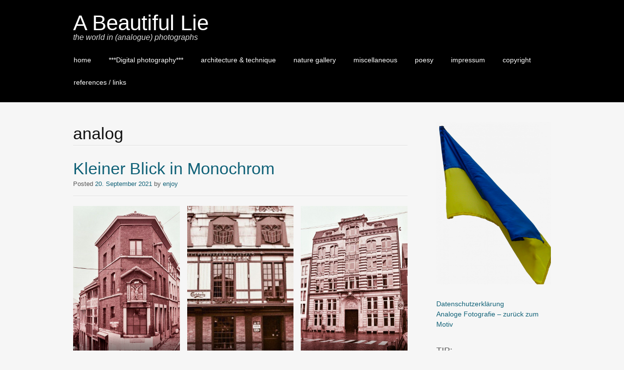

--- FILE ---
content_type: text/html; charset=UTF-8
request_url: https://abeautifullie.de/tag/analog/
body_size: 44741
content:
<!DOCTYPE html>
<html dir="ltr" lang="de" prefix="og: https://ogp.me/ns#">
<head>
<meta charset="UTF-8">
<meta name="viewport" content="width=device-width, initial-scale=1">
<link rel="profile" href="http://gmpg.org/xfn/11">
<link rel="pingback" href="https://abeautifullie.de/xmlrpc.php">
<!--[if lt IE 9]>
<script src="https://abeautifullie.de/wp-content/themes/portfolio-press/js/html5.js"></script>
<![endif]-->
<title>analog | A Beautiful Lie</title>
		<style type="text/css">
					.heateor_sss_button_instagram span.heateor_sss_svg,a.heateor_sss_instagram span.heateor_sss_svg{background:radial-gradient(circle at 30% 107%,#fdf497 0,#fdf497 5%,#fd5949 45%,#d6249f 60%,#285aeb 90%)}
											.heateor_sss_horizontal_sharing .heateor_sss_svg,.heateor_sss_standard_follow_icons_container .heateor_sss_svg{
							color: #fff;
						border-width: 0px;
			border-style: solid;
			border-color: transparent;
		}
					.heateor_sss_horizontal_sharing .heateorSssTCBackground{
				color:#666;
			}
					.heateor_sss_horizontal_sharing span.heateor_sss_svg:hover,.heateor_sss_standard_follow_icons_container span.heateor_sss_svg:hover{
						border-color: transparent;
		}
		.heateor_sss_vertical_sharing span.heateor_sss_svg,.heateor_sss_floating_follow_icons_container span.heateor_sss_svg{
							color: #fff;
						border-width: 0px;
			border-style: solid;
			border-color: transparent;
		}
				.heateor_sss_vertical_sharing .heateorSssTCBackground{
			color:#666;
		}
						.heateor_sss_vertical_sharing span.heateor_sss_svg:hover,.heateor_sss_floating_follow_icons_container span.heateor_sss_svg:hover{
						border-color: transparent;
		}
		@media screen and (max-width:783px) {.heateor_sss_vertical_sharing{display:none!important}}div.heateor_sss_mobile_footer{display:none;}@media screen and (max-width:783px){div.heateor_sss_bottom_sharing .heateorSssTCBackground{background-color:white}div.heateor_sss_bottom_sharing{width:100%!important;left:0!important;}div.heateor_sss_bottom_sharing a{width:12.5% !important;}div.heateor_sss_bottom_sharing .heateor_sss_svg{width: 100% !important;}div.heateor_sss_bottom_sharing div.heateorSssTotalShareCount{font-size:1em!important;line-height:19.6px!important}div.heateor_sss_bottom_sharing div.heateorSssTotalShareText{font-size:.7em!important;line-height:0px!important}div.heateor_sss_mobile_footer{display:block;height:28px;}.heateor_sss_bottom_sharing{padding:0!important;display:block!important;width:auto!important;bottom:-2px!important;top: auto!important;}.heateor_sss_bottom_sharing .heateor_sss_square_count{line-height:inherit;}.heateor_sss_bottom_sharing .heateorSssSharingArrow{display:none;}.heateor_sss_bottom_sharing .heateorSssTCBackground{margin-right:1.1em!important}}		</style>
		
		<!-- All in One SEO 4.9.3 - aioseo.com -->
	<meta name="robots" content="max-image-preview:large" />
	<meta name="google-site-verification" content="https://search.google.com/search-console?resource_id=httpsabeautifullie.de" />
	<meta name="keywords" content="abeautifullie,analog,analoge fotografie,caspar david friedrich,kap arkona,königsstuhl,kreidefelsen,leuchtturm,möwe,natur,naturdenkmal,ostsee,rügen,a beautiful lie,deutschland,europa,nature gallery,teltow-fläming,uncategorized,verwunschene orte	abeautifullie,abend,auszeit,bäume,buntes laub,erholsam,gips,gipsbrüche,herbst,naturfotografie,naturschutzgebiet,restloch,romantik,rug´he,schilf,sonne,sperenberg,spiegellungen,stille,teich,ufer,wald,wasser,biosphärenreservat,dahme-umflutkanal,kanal,naturaufnahmen,neuköthen,pilz,spreewald,analoge fotografie landschaft,heuhaufen,kahnfarten,monochrom,monochrome,schlepzig,schwarz-weiß-fotografie,sorben,słopišća,unterspreewald,dabie,fotografie,hafen,hafenrundfahrt,hakentersasse,kran,kräne,lastadie,nationalmuseum,oderhaff,park kasprowicza,schloß,stettin,stettiner haff,swinemünde,świnoujście,szczecin,westoder" />
	<link rel="canonical" href="https://abeautifullie.de/tag/analog/" />
	<link rel="next" href="https://abeautifullie.de/tag/analog/page/2/" />
	<meta name="generator" content="All in One SEO (AIOSEO) 4.9.3" />
		<script type="application/ld+json" class="aioseo-schema">
			{"@context":"https:\/\/schema.org","@graph":[{"@type":"BreadcrumbList","@id":"https:\/\/abeautifullie.de\/tag\/analog\/#breadcrumblist","itemListElement":[{"@type":"ListItem","@id":"https:\/\/abeautifullie.de#listItem","position":1,"name":"Home","item":"https:\/\/abeautifullie.de","nextItem":{"@type":"ListItem","@id":"https:\/\/abeautifullie.de\/tag\/analog\/#listItem","name":"analog"}},{"@type":"ListItem","@id":"https:\/\/abeautifullie.de\/tag\/analog\/#listItem","position":2,"name":"analog","previousItem":{"@type":"ListItem","@id":"https:\/\/abeautifullie.de#listItem","name":"Home"}}]},{"@type":"CollectionPage","@id":"https:\/\/abeautifullie.de\/tag\/analog\/#collectionpage","url":"https:\/\/abeautifullie.de\/tag\/analog\/","name":"analog | A Beautiful Lie","inLanguage":"de-DE","isPartOf":{"@id":"https:\/\/abeautifullie.de\/#website"},"breadcrumb":{"@id":"https:\/\/abeautifullie.de\/tag\/analog\/#breadcrumblist"}},{"@type":"Person","@id":"https:\/\/abeautifullie.de\/#person","name":"enjoy","image":{"@type":"ImageObject","@id":"https:\/\/abeautifullie.de\/tag\/analog\/#personImage","url":"https:\/\/secure.gravatar.com\/avatar\/1bc597f757fc5af3742f4bf85bdfb8fcae0c0a099dcbe6c70b3f29c24881a3a6?s=96&d=mm&r=g","width":96,"height":96,"caption":"enjoy"}},{"@type":"WebSite","@id":"https:\/\/abeautifullie.de\/#website","url":"https:\/\/abeautifullie.de\/","name":"A Beautiful Lie","description":"the world in (analogue) photographs","inLanguage":"de-DE","publisher":{"@id":"https:\/\/abeautifullie.de\/#person"}}]}
		</script>
		<!-- All in One SEO -->

<link rel='dns-prefetch' href='//static.addtoany.com' />
<link rel='dns-prefetch' href='//platform-api.sharethis.com' />
<link rel='dns-prefetch' href='//www.googletagmanager.com' />
<link rel="alternate" type="application/rss+xml" title="A Beautiful Lie &raquo; Feed" href="https://abeautifullie.de/feed/" />
<link rel="alternate" type="application/rss+xml" title="A Beautiful Lie &raquo; Kommentar-Feed" href="https://abeautifullie.de/comments/feed/" />
<link rel="alternate" type="application/rss+xml" title="A Beautiful Lie &raquo; analog Schlagwort-Feed" href="https://abeautifullie.de/tag/analog/feed/" />
<style id='wp-img-auto-sizes-contain-inline-css' type='text/css'>
img:is([sizes=auto i],[sizes^="auto," i]){contain-intrinsic-size:3000px 1500px}
/*# sourceURL=wp-img-auto-sizes-contain-inline-css */
</style>
<style id='wp-emoji-styles-inline-css' type='text/css'>

	img.wp-smiley, img.emoji {
		display: inline !important;
		border: none !important;
		box-shadow: none !important;
		height: 1em !important;
		width: 1em !important;
		margin: 0 0.07em !important;
		vertical-align: -0.1em !important;
		background: none !important;
		padding: 0 !important;
	}
/*# sourceURL=wp-emoji-styles-inline-css */
</style>
<style id='wp-block-library-inline-css' type='text/css'>
:root{--wp-block-synced-color:#7a00df;--wp-block-synced-color--rgb:122,0,223;--wp-bound-block-color:var(--wp-block-synced-color);--wp-editor-canvas-background:#ddd;--wp-admin-theme-color:#007cba;--wp-admin-theme-color--rgb:0,124,186;--wp-admin-theme-color-darker-10:#006ba1;--wp-admin-theme-color-darker-10--rgb:0,107,160.5;--wp-admin-theme-color-darker-20:#005a87;--wp-admin-theme-color-darker-20--rgb:0,90,135;--wp-admin-border-width-focus:2px}@media (min-resolution:192dpi){:root{--wp-admin-border-width-focus:1.5px}}.wp-element-button{cursor:pointer}:root .has-very-light-gray-background-color{background-color:#eee}:root .has-very-dark-gray-background-color{background-color:#313131}:root .has-very-light-gray-color{color:#eee}:root .has-very-dark-gray-color{color:#313131}:root .has-vivid-green-cyan-to-vivid-cyan-blue-gradient-background{background:linear-gradient(135deg,#00d084,#0693e3)}:root .has-purple-crush-gradient-background{background:linear-gradient(135deg,#34e2e4,#4721fb 50%,#ab1dfe)}:root .has-hazy-dawn-gradient-background{background:linear-gradient(135deg,#faaca8,#dad0ec)}:root .has-subdued-olive-gradient-background{background:linear-gradient(135deg,#fafae1,#67a671)}:root .has-atomic-cream-gradient-background{background:linear-gradient(135deg,#fdd79a,#004a59)}:root .has-nightshade-gradient-background{background:linear-gradient(135deg,#330968,#31cdcf)}:root .has-midnight-gradient-background{background:linear-gradient(135deg,#020381,#2874fc)}:root{--wp--preset--font-size--normal:16px;--wp--preset--font-size--huge:42px}.has-regular-font-size{font-size:1em}.has-larger-font-size{font-size:2.625em}.has-normal-font-size{font-size:var(--wp--preset--font-size--normal)}.has-huge-font-size{font-size:var(--wp--preset--font-size--huge)}.has-text-align-center{text-align:center}.has-text-align-left{text-align:left}.has-text-align-right{text-align:right}.has-fit-text{white-space:nowrap!important}#end-resizable-editor-section{display:none}.aligncenter{clear:both}.items-justified-left{justify-content:flex-start}.items-justified-center{justify-content:center}.items-justified-right{justify-content:flex-end}.items-justified-space-between{justify-content:space-between}.screen-reader-text{border:0;clip-path:inset(50%);height:1px;margin:-1px;overflow:hidden;padding:0;position:absolute;width:1px;word-wrap:normal!important}.screen-reader-text:focus{background-color:#ddd;clip-path:none;color:#444;display:block;font-size:1em;height:auto;left:5px;line-height:normal;padding:15px 23px 14px;text-decoration:none;top:5px;width:auto;z-index:100000}html :where(.has-border-color){border-style:solid}html :where([style*=border-top-color]){border-top-style:solid}html :where([style*=border-right-color]){border-right-style:solid}html :where([style*=border-bottom-color]){border-bottom-style:solid}html :where([style*=border-left-color]){border-left-style:solid}html :where([style*=border-width]){border-style:solid}html :where([style*=border-top-width]){border-top-style:solid}html :where([style*=border-right-width]){border-right-style:solid}html :where([style*=border-bottom-width]){border-bottom-style:solid}html :where([style*=border-left-width]){border-left-style:solid}html :where(img[class*=wp-image-]){height:auto;max-width:100%}:where(figure){margin:0 0 1em}html :where(.is-position-sticky){--wp-admin--admin-bar--position-offset:var(--wp-admin--admin-bar--height,0px)}@media screen and (max-width:600px){html :where(.is-position-sticky){--wp-admin--admin-bar--position-offset:0px}}

/*# sourceURL=wp-block-library-inline-css */
</style><style id='wp-block-gallery-inline-css' type='text/css'>
.blocks-gallery-grid:not(.has-nested-images),.wp-block-gallery:not(.has-nested-images){display:flex;flex-wrap:wrap;list-style-type:none;margin:0;padding:0}.blocks-gallery-grid:not(.has-nested-images) .blocks-gallery-image,.blocks-gallery-grid:not(.has-nested-images) .blocks-gallery-item,.wp-block-gallery:not(.has-nested-images) .blocks-gallery-image,.wp-block-gallery:not(.has-nested-images) .blocks-gallery-item{display:flex;flex-direction:column;flex-grow:1;justify-content:center;margin:0 1em 1em 0;position:relative;width:calc(50% - 1em)}.blocks-gallery-grid:not(.has-nested-images) .blocks-gallery-image:nth-of-type(2n),.blocks-gallery-grid:not(.has-nested-images) .blocks-gallery-item:nth-of-type(2n),.wp-block-gallery:not(.has-nested-images) .blocks-gallery-image:nth-of-type(2n),.wp-block-gallery:not(.has-nested-images) .blocks-gallery-item:nth-of-type(2n){margin-right:0}.blocks-gallery-grid:not(.has-nested-images) .blocks-gallery-image figure,.blocks-gallery-grid:not(.has-nested-images) .blocks-gallery-item figure,.wp-block-gallery:not(.has-nested-images) .blocks-gallery-image figure,.wp-block-gallery:not(.has-nested-images) .blocks-gallery-item figure{align-items:flex-end;display:flex;height:100%;justify-content:flex-start;margin:0}.blocks-gallery-grid:not(.has-nested-images) .blocks-gallery-image img,.blocks-gallery-grid:not(.has-nested-images) .blocks-gallery-item img,.wp-block-gallery:not(.has-nested-images) .blocks-gallery-image img,.wp-block-gallery:not(.has-nested-images) .blocks-gallery-item img{display:block;height:auto;max-width:100%;width:auto}.blocks-gallery-grid:not(.has-nested-images) .blocks-gallery-image figcaption,.blocks-gallery-grid:not(.has-nested-images) .blocks-gallery-item figcaption,.wp-block-gallery:not(.has-nested-images) .blocks-gallery-image figcaption,.wp-block-gallery:not(.has-nested-images) .blocks-gallery-item figcaption{background:linear-gradient(0deg,#000000b3,#0000004d 70%,#0000);bottom:0;box-sizing:border-box;color:#fff;font-size:.8em;margin:0;max-height:100%;overflow:auto;padding:3em .77em .7em;position:absolute;text-align:center;width:100%;z-index:2}.blocks-gallery-grid:not(.has-nested-images) .blocks-gallery-image figcaption img,.blocks-gallery-grid:not(.has-nested-images) .blocks-gallery-item figcaption img,.wp-block-gallery:not(.has-nested-images) .blocks-gallery-image figcaption img,.wp-block-gallery:not(.has-nested-images) .blocks-gallery-item figcaption img{display:inline}.blocks-gallery-grid:not(.has-nested-images) figcaption,.wp-block-gallery:not(.has-nested-images) figcaption{flex-grow:1}.blocks-gallery-grid:not(.has-nested-images).is-cropped .blocks-gallery-image a,.blocks-gallery-grid:not(.has-nested-images).is-cropped .blocks-gallery-image img,.blocks-gallery-grid:not(.has-nested-images).is-cropped .blocks-gallery-item a,.blocks-gallery-grid:not(.has-nested-images).is-cropped .blocks-gallery-item img,.wp-block-gallery:not(.has-nested-images).is-cropped .blocks-gallery-image a,.wp-block-gallery:not(.has-nested-images).is-cropped .blocks-gallery-image img,.wp-block-gallery:not(.has-nested-images).is-cropped .blocks-gallery-item a,.wp-block-gallery:not(.has-nested-images).is-cropped .blocks-gallery-item img{flex:1;height:100%;object-fit:cover;width:100%}.blocks-gallery-grid:not(.has-nested-images).columns-1 .blocks-gallery-image,.blocks-gallery-grid:not(.has-nested-images).columns-1 .blocks-gallery-item,.wp-block-gallery:not(.has-nested-images).columns-1 .blocks-gallery-image,.wp-block-gallery:not(.has-nested-images).columns-1 .blocks-gallery-item{margin-right:0;width:100%}@media (min-width:600px){.blocks-gallery-grid:not(.has-nested-images).columns-3 .blocks-gallery-image,.blocks-gallery-grid:not(.has-nested-images).columns-3 .blocks-gallery-item,.wp-block-gallery:not(.has-nested-images).columns-3 .blocks-gallery-image,.wp-block-gallery:not(.has-nested-images).columns-3 .blocks-gallery-item{margin-right:1em;width:calc(33.33333% - .66667em)}.blocks-gallery-grid:not(.has-nested-images).columns-4 .blocks-gallery-image,.blocks-gallery-grid:not(.has-nested-images).columns-4 .blocks-gallery-item,.wp-block-gallery:not(.has-nested-images).columns-4 .blocks-gallery-image,.wp-block-gallery:not(.has-nested-images).columns-4 .blocks-gallery-item{margin-right:1em;width:calc(25% - .75em)}.blocks-gallery-grid:not(.has-nested-images).columns-5 .blocks-gallery-image,.blocks-gallery-grid:not(.has-nested-images).columns-5 .blocks-gallery-item,.wp-block-gallery:not(.has-nested-images).columns-5 .blocks-gallery-image,.wp-block-gallery:not(.has-nested-images).columns-5 .blocks-gallery-item{margin-right:1em;width:calc(20% - .8em)}.blocks-gallery-grid:not(.has-nested-images).columns-6 .blocks-gallery-image,.blocks-gallery-grid:not(.has-nested-images).columns-6 .blocks-gallery-item,.wp-block-gallery:not(.has-nested-images).columns-6 .blocks-gallery-image,.wp-block-gallery:not(.has-nested-images).columns-6 .blocks-gallery-item{margin-right:1em;width:calc(16.66667% - .83333em)}.blocks-gallery-grid:not(.has-nested-images).columns-7 .blocks-gallery-image,.blocks-gallery-grid:not(.has-nested-images).columns-7 .blocks-gallery-item,.wp-block-gallery:not(.has-nested-images).columns-7 .blocks-gallery-image,.wp-block-gallery:not(.has-nested-images).columns-7 .blocks-gallery-item{margin-right:1em;width:calc(14.28571% - .85714em)}.blocks-gallery-grid:not(.has-nested-images).columns-8 .blocks-gallery-image,.blocks-gallery-grid:not(.has-nested-images).columns-8 .blocks-gallery-item,.wp-block-gallery:not(.has-nested-images).columns-8 .blocks-gallery-image,.wp-block-gallery:not(.has-nested-images).columns-8 .blocks-gallery-item{margin-right:1em;width:calc(12.5% - .875em)}.blocks-gallery-grid:not(.has-nested-images).columns-1 .blocks-gallery-image:nth-of-type(1n),.blocks-gallery-grid:not(.has-nested-images).columns-1 .blocks-gallery-item:nth-of-type(1n),.blocks-gallery-grid:not(.has-nested-images).columns-2 .blocks-gallery-image:nth-of-type(2n),.blocks-gallery-grid:not(.has-nested-images).columns-2 .blocks-gallery-item:nth-of-type(2n),.blocks-gallery-grid:not(.has-nested-images).columns-3 .blocks-gallery-image:nth-of-type(3n),.blocks-gallery-grid:not(.has-nested-images).columns-3 .blocks-gallery-item:nth-of-type(3n),.blocks-gallery-grid:not(.has-nested-images).columns-4 .blocks-gallery-image:nth-of-type(4n),.blocks-gallery-grid:not(.has-nested-images).columns-4 .blocks-gallery-item:nth-of-type(4n),.blocks-gallery-grid:not(.has-nested-images).columns-5 .blocks-gallery-image:nth-of-type(5n),.blocks-gallery-grid:not(.has-nested-images).columns-5 .blocks-gallery-item:nth-of-type(5n),.blocks-gallery-grid:not(.has-nested-images).columns-6 .blocks-gallery-image:nth-of-type(6n),.blocks-gallery-grid:not(.has-nested-images).columns-6 .blocks-gallery-item:nth-of-type(6n),.blocks-gallery-grid:not(.has-nested-images).columns-7 .blocks-gallery-image:nth-of-type(7n),.blocks-gallery-grid:not(.has-nested-images).columns-7 .blocks-gallery-item:nth-of-type(7n),.blocks-gallery-grid:not(.has-nested-images).columns-8 .blocks-gallery-image:nth-of-type(8n),.blocks-gallery-grid:not(.has-nested-images).columns-8 .blocks-gallery-item:nth-of-type(8n),.wp-block-gallery:not(.has-nested-images).columns-1 .blocks-gallery-image:nth-of-type(1n),.wp-block-gallery:not(.has-nested-images).columns-1 .blocks-gallery-item:nth-of-type(1n),.wp-block-gallery:not(.has-nested-images).columns-2 .blocks-gallery-image:nth-of-type(2n),.wp-block-gallery:not(.has-nested-images).columns-2 .blocks-gallery-item:nth-of-type(2n),.wp-block-gallery:not(.has-nested-images).columns-3 .blocks-gallery-image:nth-of-type(3n),.wp-block-gallery:not(.has-nested-images).columns-3 .blocks-gallery-item:nth-of-type(3n),.wp-block-gallery:not(.has-nested-images).columns-4 .blocks-gallery-image:nth-of-type(4n),.wp-block-gallery:not(.has-nested-images).columns-4 .blocks-gallery-item:nth-of-type(4n),.wp-block-gallery:not(.has-nested-images).columns-5 .blocks-gallery-image:nth-of-type(5n),.wp-block-gallery:not(.has-nested-images).columns-5 .blocks-gallery-item:nth-of-type(5n),.wp-block-gallery:not(.has-nested-images).columns-6 .blocks-gallery-image:nth-of-type(6n),.wp-block-gallery:not(.has-nested-images).columns-6 .blocks-gallery-item:nth-of-type(6n),.wp-block-gallery:not(.has-nested-images).columns-7 .blocks-gallery-image:nth-of-type(7n),.wp-block-gallery:not(.has-nested-images).columns-7 .blocks-gallery-item:nth-of-type(7n),.wp-block-gallery:not(.has-nested-images).columns-8 .blocks-gallery-image:nth-of-type(8n),.wp-block-gallery:not(.has-nested-images).columns-8 .blocks-gallery-item:nth-of-type(8n){margin-right:0}}.blocks-gallery-grid:not(.has-nested-images) .blocks-gallery-image:last-child,.blocks-gallery-grid:not(.has-nested-images) .blocks-gallery-item:last-child,.wp-block-gallery:not(.has-nested-images) .blocks-gallery-image:last-child,.wp-block-gallery:not(.has-nested-images) .blocks-gallery-item:last-child{margin-right:0}.blocks-gallery-grid:not(.has-nested-images).alignleft,.blocks-gallery-grid:not(.has-nested-images).alignright,.wp-block-gallery:not(.has-nested-images).alignleft,.wp-block-gallery:not(.has-nested-images).alignright{max-width:420px;width:100%}.blocks-gallery-grid:not(.has-nested-images).aligncenter .blocks-gallery-item figure,.wp-block-gallery:not(.has-nested-images).aligncenter .blocks-gallery-item figure{justify-content:center}.wp-block-gallery:not(.is-cropped) .blocks-gallery-item{align-self:flex-start}figure.wp-block-gallery.has-nested-images{align-items:normal}.wp-block-gallery.has-nested-images figure.wp-block-image:not(#individual-image){margin:0;width:calc(50% - var(--wp--style--unstable-gallery-gap, 16px)/2)}.wp-block-gallery.has-nested-images figure.wp-block-image{box-sizing:border-box;display:flex;flex-direction:column;flex-grow:1;justify-content:center;max-width:100%;position:relative}.wp-block-gallery.has-nested-images figure.wp-block-image>a,.wp-block-gallery.has-nested-images figure.wp-block-image>div{flex-direction:column;flex-grow:1;margin:0}.wp-block-gallery.has-nested-images figure.wp-block-image img{display:block;height:auto;max-width:100%!important;width:auto}.wp-block-gallery.has-nested-images figure.wp-block-image figcaption,.wp-block-gallery.has-nested-images figure.wp-block-image:has(figcaption):before{bottom:0;left:0;max-height:100%;position:absolute;right:0}.wp-block-gallery.has-nested-images figure.wp-block-image:has(figcaption):before{backdrop-filter:blur(3px);content:"";height:100%;-webkit-mask-image:linear-gradient(0deg,#000 20%,#0000);mask-image:linear-gradient(0deg,#000 20%,#0000);max-height:40%;pointer-events:none}.wp-block-gallery.has-nested-images figure.wp-block-image figcaption{box-sizing:border-box;color:#fff;font-size:13px;margin:0;overflow:auto;padding:1em;text-align:center;text-shadow:0 0 1.5px #000}.wp-block-gallery.has-nested-images figure.wp-block-image figcaption::-webkit-scrollbar{height:12px;width:12px}.wp-block-gallery.has-nested-images figure.wp-block-image figcaption::-webkit-scrollbar-track{background-color:initial}.wp-block-gallery.has-nested-images figure.wp-block-image figcaption::-webkit-scrollbar-thumb{background-clip:padding-box;background-color:initial;border:3px solid #0000;border-radius:8px}.wp-block-gallery.has-nested-images figure.wp-block-image figcaption:focus-within::-webkit-scrollbar-thumb,.wp-block-gallery.has-nested-images figure.wp-block-image figcaption:focus::-webkit-scrollbar-thumb,.wp-block-gallery.has-nested-images figure.wp-block-image figcaption:hover::-webkit-scrollbar-thumb{background-color:#fffc}.wp-block-gallery.has-nested-images figure.wp-block-image figcaption{scrollbar-color:#0000 #0000;scrollbar-gutter:stable both-edges;scrollbar-width:thin}.wp-block-gallery.has-nested-images figure.wp-block-image figcaption:focus,.wp-block-gallery.has-nested-images figure.wp-block-image figcaption:focus-within,.wp-block-gallery.has-nested-images figure.wp-block-image figcaption:hover{scrollbar-color:#fffc #0000}.wp-block-gallery.has-nested-images figure.wp-block-image figcaption{will-change:transform}@media (hover:none){.wp-block-gallery.has-nested-images figure.wp-block-image figcaption{scrollbar-color:#fffc #0000}}.wp-block-gallery.has-nested-images figure.wp-block-image figcaption{background:linear-gradient(0deg,#0006,#0000)}.wp-block-gallery.has-nested-images figure.wp-block-image figcaption img{display:inline}.wp-block-gallery.has-nested-images figure.wp-block-image figcaption a{color:inherit}.wp-block-gallery.has-nested-images figure.wp-block-image.has-custom-border img{box-sizing:border-box}.wp-block-gallery.has-nested-images figure.wp-block-image.has-custom-border>a,.wp-block-gallery.has-nested-images figure.wp-block-image.has-custom-border>div,.wp-block-gallery.has-nested-images figure.wp-block-image.is-style-rounded>a,.wp-block-gallery.has-nested-images figure.wp-block-image.is-style-rounded>div{flex:1 1 auto}.wp-block-gallery.has-nested-images figure.wp-block-image.has-custom-border figcaption,.wp-block-gallery.has-nested-images figure.wp-block-image.is-style-rounded figcaption{background:none;color:inherit;flex:initial;margin:0;padding:10px 10px 9px;position:relative;text-shadow:none}.wp-block-gallery.has-nested-images figure.wp-block-image.has-custom-border:before,.wp-block-gallery.has-nested-images figure.wp-block-image.is-style-rounded:before{content:none}.wp-block-gallery.has-nested-images figcaption{flex-basis:100%;flex-grow:1;text-align:center}.wp-block-gallery.has-nested-images:not(.is-cropped) figure.wp-block-image:not(#individual-image){margin-bottom:auto;margin-top:0}.wp-block-gallery.has-nested-images.is-cropped figure.wp-block-image:not(#individual-image){align-self:inherit}.wp-block-gallery.has-nested-images.is-cropped figure.wp-block-image:not(#individual-image)>a,.wp-block-gallery.has-nested-images.is-cropped figure.wp-block-image:not(#individual-image)>div:not(.components-drop-zone){display:flex}.wp-block-gallery.has-nested-images.is-cropped figure.wp-block-image:not(#individual-image) a,.wp-block-gallery.has-nested-images.is-cropped figure.wp-block-image:not(#individual-image) img{flex:1 0 0%;height:100%;object-fit:cover;width:100%}.wp-block-gallery.has-nested-images.columns-1 figure.wp-block-image:not(#individual-image){width:100%}@media (min-width:600px){.wp-block-gallery.has-nested-images.columns-3 figure.wp-block-image:not(#individual-image){width:calc(33.33333% - var(--wp--style--unstable-gallery-gap, 16px)*.66667)}.wp-block-gallery.has-nested-images.columns-4 figure.wp-block-image:not(#individual-image){width:calc(25% - var(--wp--style--unstable-gallery-gap, 16px)*.75)}.wp-block-gallery.has-nested-images.columns-5 figure.wp-block-image:not(#individual-image){width:calc(20% - var(--wp--style--unstable-gallery-gap, 16px)*.8)}.wp-block-gallery.has-nested-images.columns-6 figure.wp-block-image:not(#individual-image){width:calc(16.66667% - var(--wp--style--unstable-gallery-gap, 16px)*.83333)}.wp-block-gallery.has-nested-images.columns-7 figure.wp-block-image:not(#individual-image){width:calc(14.28571% - var(--wp--style--unstable-gallery-gap, 16px)*.85714)}.wp-block-gallery.has-nested-images.columns-8 figure.wp-block-image:not(#individual-image){width:calc(12.5% - var(--wp--style--unstable-gallery-gap, 16px)*.875)}.wp-block-gallery.has-nested-images.columns-default figure.wp-block-image:not(#individual-image){width:calc(33.33% - var(--wp--style--unstable-gallery-gap, 16px)*.66667)}.wp-block-gallery.has-nested-images.columns-default figure.wp-block-image:not(#individual-image):first-child:nth-last-child(2),.wp-block-gallery.has-nested-images.columns-default figure.wp-block-image:not(#individual-image):first-child:nth-last-child(2)~figure.wp-block-image:not(#individual-image){width:calc(50% - var(--wp--style--unstable-gallery-gap, 16px)*.5)}.wp-block-gallery.has-nested-images.columns-default figure.wp-block-image:not(#individual-image):first-child:last-child{width:100%}}.wp-block-gallery.has-nested-images.alignleft,.wp-block-gallery.has-nested-images.alignright{max-width:420px;width:100%}.wp-block-gallery.has-nested-images.aligncenter{justify-content:center}
/*# sourceURL=https://abeautifullie.de/wp-includes/blocks/gallery/style.min.css */
</style>
<style id='wp-block-image-inline-css' type='text/css'>
.wp-block-image>a,.wp-block-image>figure>a{display:inline-block}.wp-block-image img{box-sizing:border-box;height:auto;max-width:100%;vertical-align:bottom}@media not (prefers-reduced-motion){.wp-block-image img.hide{visibility:hidden}.wp-block-image img.show{animation:show-content-image .4s}}.wp-block-image[style*=border-radius] img,.wp-block-image[style*=border-radius]>a{border-radius:inherit}.wp-block-image.has-custom-border img{box-sizing:border-box}.wp-block-image.aligncenter{text-align:center}.wp-block-image.alignfull>a,.wp-block-image.alignwide>a{width:100%}.wp-block-image.alignfull img,.wp-block-image.alignwide img{height:auto;width:100%}.wp-block-image .aligncenter,.wp-block-image .alignleft,.wp-block-image .alignright,.wp-block-image.aligncenter,.wp-block-image.alignleft,.wp-block-image.alignright{display:table}.wp-block-image .aligncenter>figcaption,.wp-block-image .alignleft>figcaption,.wp-block-image .alignright>figcaption,.wp-block-image.aligncenter>figcaption,.wp-block-image.alignleft>figcaption,.wp-block-image.alignright>figcaption{caption-side:bottom;display:table-caption}.wp-block-image .alignleft{float:left;margin:.5em 1em .5em 0}.wp-block-image .alignright{float:right;margin:.5em 0 .5em 1em}.wp-block-image .aligncenter{margin-left:auto;margin-right:auto}.wp-block-image :where(figcaption){margin-bottom:1em;margin-top:.5em}.wp-block-image.is-style-circle-mask img{border-radius:9999px}@supports ((-webkit-mask-image:none) or (mask-image:none)) or (-webkit-mask-image:none){.wp-block-image.is-style-circle-mask img{border-radius:0;-webkit-mask-image:url('data:image/svg+xml;utf8,<svg viewBox="0 0 100 100" xmlns="http://www.w3.org/2000/svg"><circle cx="50" cy="50" r="50"/></svg>');mask-image:url('data:image/svg+xml;utf8,<svg viewBox="0 0 100 100" xmlns="http://www.w3.org/2000/svg"><circle cx="50" cy="50" r="50"/></svg>');mask-mode:alpha;-webkit-mask-position:center;mask-position:center;-webkit-mask-repeat:no-repeat;mask-repeat:no-repeat;-webkit-mask-size:contain;mask-size:contain}}:root :where(.wp-block-image.is-style-rounded img,.wp-block-image .is-style-rounded img){border-radius:9999px}.wp-block-image figure{margin:0}.wp-lightbox-container{display:flex;flex-direction:column;position:relative}.wp-lightbox-container img{cursor:zoom-in}.wp-lightbox-container img:hover+button{opacity:1}.wp-lightbox-container button{align-items:center;backdrop-filter:blur(16px) saturate(180%);background-color:#5a5a5a40;border:none;border-radius:4px;cursor:zoom-in;display:flex;height:20px;justify-content:center;opacity:0;padding:0;position:absolute;right:16px;text-align:center;top:16px;width:20px;z-index:100}@media not (prefers-reduced-motion){.wp-lightbox-container button{transition:opacity .2s ease}}.wp-lightbox-container button:focus-visible{outline:3px auto #5a5a5a40;outline:3px auto -webkit-focus-ring-color;outline-offset:3px}.wp-lightbox-container button:hover{cursor:pointer;opacity:1}.wp-lightbox-container button:focus{opacity:1}.wp-lightbox-container button:focus,.wp-lightbox-container button:hover,.wp-lightbox-container button:not(:hover):not(:active):not(.has-background){background-color:#5a5a5a40;border:none}.wp-lightbox-overlay{box-sizing:border-box;cursor:zoom-out;height:100vh;left:0;overflow:hidden;position:fixed;top:0;visibility:hidden;width:100%;z-index:100000}.wp-lightbox-overlay .close-button{align-items:center;cursor:pointer;display:flex;justify-content:center;min-height:40px;min-width:40px;padding:0;position:absolute;right:calc(env(safe-area-inset-right) + 16px);top:calc(env(safe-area-inset-top) + 16px);z-index:5000000}.wp-lightbox-overlay .close-button:focus,.wp-lightbox-overlay .close-button:hover,.wp-lightbox-overlay .close-button:not(:hover):not(:active):not(.has-background){background:none;border:none}.wp-lightbox-overlay .lightbox-image-container{height:var(--wp--lightbox-container-height);left:50%;overflow:hidden;position:absolute;top:50%;transform:translate(-50%,-50%);transform-origin:top left;width:var(--wp--lightbox-container-width);z-index:9999999999}.wp-lightbox-overlay .wp-block-image{align-items:center;box-sizing:border-box;display:flex;height:100%;justify-content:center;margin:0;position:relative;transform-origin:0 0;width:100%;z-index:3000000}.wp-lightbox-overlay .wp-block-image img{height:var(--wp--lightbox-image-height);min-height:var(--wp--lightbox-image-height);min-width:var(--wp--lightbox-image-width);width:var(--wp--lightbox-image-width)}.wp-lightbox-overlay .wp-block-image figcaption{display:none}.wp-lightbox-overlay button{background:none;border:none}.wp-lightbox-overlay .scrim{background-color:#fff;height:100%;opacity:.9;position:absolute;width:100%;z-index:2000000}.wp-lightbox-overlay.active{visibility:visible}@media not (prefers-reduced-motion){.wp-lightbox-overlay.active{animation:turn-on-visibility .25s both}.wp-lightbox-overlay.active img{animation:turn-on-visibility .35s both}.wp-lightbox-overlay.show-closing-animation:not(.active){animation:turn-off-visibility .35s both}.wp-lightbox-overlay.show-closing-animation:not(.active) img{animation:turn-off-visibility .25s both}.wp-lightbox-overlay.zoom.active{animation:none;opacity:1;visibility:visible}.wp-lightbox-overlay.zoom.active .lightbox-image-container{animation:lightbox-zoom-in .4s}.wp-lightbox-overlay.zoom.active .lightbox-image-container img{animation:none}.wp-lightbox-overlay.zoom.active .scrim{animation:turn-on-visibility .4s forwards}.wp-lightbox-overlay.zoom.show-closing-animation:not(.active){animation:none}.wp-lightbox-overlay.zoom.show-closing-animation:not(.active) .lightbox-image-container{animation:lightbox-zoom-out .4s}.wp-lightbox-overlay.zoom.show-closing-animation:not(.active) .lightbox-image-container img{animation:none}.wp-lightbox-overlay.zoom.show-closing-animation:not(.active) .scrim{animation:turn-off-visibility .4s forwards}}@keyframes show-content-image{0%{visibility:hidden}99%{visibility:hidden}to{visibility:visible}}@keyframes turn-on-visibility{0%{opacity:0}to{opacity:1}}@keyframes turn-off-visibility{0%{opacity:1;visibility:visible}99%{opacity:0;visibility:visible}to{opacity:0;visibility:hidden}}@keyframes lightbox-zoom-in{0%{transform:translate(calc((-100vw + var(--wp--lightbox-scrollbar-width))/2 + var(--wp--lightbox-initial-left-position)),calc(-50vh + var(--wp--lightbox-initial-top-position))) scale(var(--wp--lightbox-scale))}to{transform:translate(-50%,-50%) scale(1)}}@keyframes lightbox-zoom-out{0%{transform:translate(-50%,-50%) scale(1);visibility:visible}99%{visibility:visible}to{transform:translate(calc((-100vw + var(--wp--lightbox-scrollbar-width))/2 + var(--wp--lightbox-initial-left-position)),calc(-50vh + var(--wp--lightbox-initial-top-position))) scale(var(--wp--lightbox-scale));visibility:hidden}}
/*# sourceURL=https://abeautifullie.de/wp-includes/blocks/image/style.min.css */
</style>
<style id='wp-block-paragraph-inline-css' type='text/css'>
.is-small-text{font-size:.875em}.is-regular-text{font-size:1em}.is-large-text{font-size:2.25em}.is-larger-text{font-size:3em}.has-drop-cap:not(:focus):first-letter{float:left;font-size:8.4em;font-style:normal;font-weight:100;line-height:.68;margin:.05em .1em 0 0;text-transform:uppercase}body.rtl .has-drop-cap:not(:focus):first-letter{float:none;margin-left:.1em}p.has-drop-cap.has-background{overflow:hidden}:root :where(p.has-background){padding:1.25em 2.375em}:where(p.has-text-color:not(.has-link-color)) a{color:inherit}p.has-text-align-left[style*="writing-mode:vertical-lr"],p.has-text-align-right[style*="writing-mode:vertical-rl"]{rotate:180deg}
/*# sourceURL=https://abeautifullie.de/wp-includes/blocks/paragraph/style.min.css */
</style>
<style id='global-styles-inline-css' type='text/css'>
:root{--wp--preset--aspect-ratio--square: 1;--wp--preset--aspect-ratio--4-3: 4/3;--wp--preset--aspect-ratio--3-4: 3/4;--wp--preset--aspect-ratio--3-2: 3/2;--wp--preset--aspect-ratio--2-3: 2/3;--wp--preset--aspect-ratio--16-9: 16/9;--wp--preset--aspect-ratio--9-16: 9/16;--wp--preset--color--black: #000000;--wp--preset--color--cyan-bluish-gray: #abb8c3;--wp--preset--color--white: #ffffff;--wp--preset--color--pale-pink: #f78da7;--wp--preset--color--vivid-red: #cf2e2e;--wp--preset--color--luminous-vivid-orange: #ff6900;--wp--preset--color--luminous-vivid-amber: #fcb900;--wp--preset--color--light-green-cyan: #7bdcb5;--wp--preset--color--vivid-green-cyan: #00d084;--wp--preset--color--pale-cyan-blue: #8ed1fc;--wp--preset--color--vivid-cyan-blue: #0693e3;--wp--preset--color--vivid-purple: #9b51e0;--wp--preset--gradient--vivid-cyan-blue-to-vivid-purple: linear-gradient(135deg,rgb(6,147,227) 0%,rgb(155,81,224) 100%);--wp--preset--gradient--light-green-cyan-to-vivid-green-cyan: linear-gradient(135deg,rgb(122,220,180) 0%,rgb(0,208,130) 100%);--wp--preset--gradient--luminous-vivid-amber-to-luminous-vivid-orange: linear-gradient(135deg,rgb(252,185,0) 0%,rgb(255,105,0) 100%);--wp--preset--gradient--luminous-vivid-orange-to-vivid-red: linear-gradient(135deg,rgb(255,105,0) 0%,rgb(207,46,46) 100%);--wp--preset--gradient--very-light-gray-to-cyan-bluish-gray: linear-gradient(135deg,rgb(238,238,238) 0%,rgb(169,184,195) 100%);--wp--preset--gradient--cool-to-warm-spectrum: linear-gradient(135deg,rgb(74,234,220) 0%,rgb(151,120,209) 20%,rgb(207,42,186) 40%,rgb(238,44,130) 60%,rgb(251,105,98) 80%,rgb(254,248,76) 100%);--wp--preset--gradient--blush-light-purple: linear-gradient(135deg,rgb(255,206,236) 0%,rgb(152,150,240) 100%);--wp--preset--gradient--blush-bordeaux: linear-gradient(135deg,rgb(254,205,165) 0%,rgb(254,45,45) 50%,rgb(107,0,62) 100%);--wp--preset--gradient--luminous-dusk: linear-gradient(135deg,rgb(255,203,112) 0%,rgb(199,81,192) 50%,rgb(65,88,208) 100%);--wp--preset--gradient--pale-ocean: linear-gradient(135deg,rgb(255,245,203) 0%,rgb(182,227,212) 50%,rgb(51,167,181) 100%);--wp--preset--gradient--electric-grass: linear-gradient(135deg,rgb(202,248,128) 0%,rgb(113,206,126) 100%);--wp--preset--gradient--midnight: linear-gradient(135deg,rgb(2,3,129) 0%,rgb(40,116,252) 100%);--wp--preset--font-size--small: 13px;--wp--preset--font-size--medium: 20px;--wp--preset--font-size--large: 36px;--wp--preset--font-size--x-large: 42px;--wp--preset--spacing--20: 0.44rem;--wp--preset--spacing--30: 0.67rem;--wp--preset--spacing--40: 1rem;--wp--preset--spacing--50: 1.5rem;--wp--preset--spacing--60: 2.25rem;--wp--preset--spacing--70: 3.38rem;--wp--preset--spacing--80: 5.06rem;--wp--preset--shadow--natural: 6px 6px 9px rgba(0, 0, 0, 0.2);--wp--preset--shadow--deep: 12px 12px 50px rgba(0, 0, 0, 0.4);--wp--preset--shadow--sharp: 6px 6px 0px rgba(0, 0, 0, 0.2);--wp--preset--shadow--outlined: 6px 6px 0px -3px rgb(255, 255, 255), 6px 6px rgb(0, 0, 0);--wp--preset--shadow--crisp: 6px 6px 0px rgb(0, 0, 0);}:where(.is-layout-flex){gap: 0.5em;}:where(.is-layout-grid){gap: 0.5em;}body .is-layout-flex{display: flex;}.is-layout-flex{flex-wrap: wrap;align-items: center;}.is-layout-flex > :is(*, div){margin: 0;}body .is-layout-grid{display: grid;}.is-layout-grid > :is(*, div){margin: 0;}:where(.wp-block-columns.is-layout-flex){gap: 2em;}:where(.wp-block-columns.is-layout-grid){gap: 2em;}:where(.wp-block-post-template.is-layout-flex){gap: 1.25em;}:where(.wp-block-post-template.is-layout-grid){gap: 1.25em;}.has-black-color{color: var(--wp--preset--color--black) !important;}.has-cyan-bluish-gray-color{color: var(--wp--preset--color--cyan-bluish-gray) !important;}.has-white-color{color: var(--wp--preset--color--white) !important;}.has-pale-pink-color{color: var(--wp--preset--color--pale-pink) !important;}.has-vivid-red-color{color: var(--wp--preset--color--vivid-red) !important;}.has-luminous-vivid-orange-color{color: var(--wp--preset--color--luminous-vivid-orange) !important;}.has-luminous-vivid-amber-color{color: var(--wp--preset--color--luminous-vivid-amber) !important;}.has-light-green-cyan-color{color: var(--wp--preset--color--light-green-cyan) !important;}.has-vivid-green-cyan-color{color: var(--wp--preset--color--vivid-green-cyan) !important;}.has-pale-cyan-blue-color{color: var(--wp--preset--color--pale-cyan-blue) !important;}.has-vivid-cyan-blue-color{color: var(--wp--preset--color--vivid-cyan-blue) !important;}.has-vivid-purple-color{color: var(--wp--preset--color--vivid-purple) !important;}.has-black-background-color{background-color: var(--wp--preset--color--black) !important;}.has-cyan-bluish-gray-background-color{background-color: var(--wp--preset--color--cyan-bluish-gray) !important;}.has-white-background-color{background-color: var(--wp--preset--color--white) !important;}.has-pale-pink-background-color{background-color: var(--wp--preset--color--pale-pink) !important;}.has-vivid-red-background-color{background-color: var(--wp--preset--color--vivid-red) !important;}.has-luminous-vivid-orange-background-color{background-color: var(--wp--preset--color--luminous-vivid-orange) !important;}.has-luminous-vivid-amber-background-color{background-color: var(--wp--preset--color--luminous-vivid-amber) !important;}.has-light-green-cyan-background-color{background-color: var(--wp--preset--color--light-green-cyan) !important;}.has-vivid-green-cyan-background-color{background-color: var(--wp--preset--color--vivid-green-cyan) !important;}.has-pale-cyan-blue-background-color{background-color: var(--wp--preset--color--pale-cyan-blue) !important;}.has-vivid-cyan-blue-background-color{background-color: var(--wp--preset--color--vivid-cyan-blue) !important;}.has-vivid-purple-background-color{background-color: var(--wp--preset--color--vivid-purple) !important;}.has-black-border-color{border-color: var(--wp--preset--color--black) !important;}.has-cyan-bluish-gray-border-color{border-color: var(--wp--preset--color--cyan-bluish-gray) !important;}.has-white-border-color{border-color: var(--wp--preset--color--white) !important;}.has-pale-pink-border-color{border-color: var(--wp--preset--color--pale-pink) !important;}.has-vivid-red-border-color{border-color: var(--wp--preset--color--vivid-red) !important;}.has-luminous-vivid-orange-border-color{border-color: var(--wp--preset--color--luminous-vivid-orange) !important;}.has-luminous-vivid-amber-border-color{border-color: var(--wp--preset--color--luminous-vivid-amber) !important;}.has-light-green-cyan-border-color{border-color: var(--wp--preset--color--light-green-cyan) !important;}.has-vivid-green-cyan-border-color{border-color: var(--wp--preset--color--vivid-green-cyan) !important;}.has-pale-cyan-blue-border-color{border-color: var(--wp--preset--color--pale-cyan-blue) !important;}.has-vivid-cyan-blue-border-color{border-color: var(--wp--preset--color--vivid-cyan-blue) !important;}.has-vivid-purple-border-color{border-color: var(--wp--preset--color--vivid-purple) !important;}.has-vivid-cyan-blue-to-vivid-purple-gradient-background{background: var(--wp--preset--gradient--vivid-cyan-blue-to-vivid-purple) !important;}.has-light-green-cyan-to-vivid-green-cyan-gradient-background{background: var(--wp--preset--gradient--light-green-cyan-to-vivid-green-cyan) !important;}.has-luminous-vivid-amber-to-luminous-vivid-orange-gradient-background{background: var(--wp--preset--gradient--luminous-vivid-amber-to-luminous-vivid-orange) !important;}.has-luminous-vivid-orange-to-vivid-red-gradient-background{background: var(--wp--preset--gradient--luminous-vivid-orange-to-vivid-red) !important;}.has-very-light-gray-to-cyan-bluish-gray-gradient-background{background: var(--wp--preset--gradient--very-light-gray-to-cyan-bluish-gray) !important;}.has-cool-to-warm-spectrum-gradient-background{background: var(--wp--preset--gradient--cool-to-warm-spectrum) !important;}.has-blush-light-purple-gradient-background{background: var(--wp--preset--gradient--blush-light-purple) !important;}.has-blush-bordeaux-gradient-background{background: var(--wp--preset--gradient--blush-bordeaux) !important;}.has-luminous-dusk-gradient-background{background: var(--wp--preset--gradient--luminous-dusk) !important;}.has-pale-ocean-gradient-background{background: var(--wp--preset--gradient--pale-ocean) !important;}.has-electric-grass-gradient-background{background: var(--wp--preset--gradient--electric-grass) !important;}.has-midnight-gradient-background{background: var(--wp--preset--gradient--midnight) !important;}.has-small-font-size{font-size: var(--wp--preset--font-size--small) !important;}.has-medium-font-size{font-size: var(--wp--preset--font-size--medium) !important;}.has-large-font-size{font-size: var(--wp--preset--font-size--large) !important;}.has-x-large-font-size{font-size: var(--wp--preset--font-size--x-large) !important;}
/*# sourceURL=global-styles-inline-css */
</style>
<style id='core-block-supports-inline-css' type='text/css'>
.wp-block-gallery.wp-block-gallery-1{--wp--style--unstable-gallery-gap:var( --wp--style--gallery-gap-default, var( --gallery-block--gutter-size, var( --wp--style--block-gap, 0.5em ) ) );gap:var( --wp--style--gallery-gap-default, var( --gallery-block--gutter-size, var( --wp--style--block-gap, 0.5em ) ) );}.wp-block-gallery.wp-block-gallery-2{--wp--style--unstable-gallery-gap:var( --wp--style--gallery-gap-default, var( --gallery-block--gutter-size, var( --wp--style--block-gap, 0.5em ) ) );gap:var( --wp--style--gallery-gap-default, var( --gallery-block--gutter-size, var( --wp--style--block-gap, 0.5em ) ) );}.wp-block-gallery.wp-block-gallery-3{--wp--style--unstable-gallery-gap:var( --wp--style--gallery-gap-default, var( --gallery-block--gutter-size, var( --wp--style--block-gap, 0.5em ) ) );gap:var( --wp--style--gallery-gap-default, var( --gallery-block--gutter-size, var( --wp--style--block-gap, 0.5em ) ) );}.wp-block-gallery.wp-block-gallery-4{--wp--style--unstable-gallery-gap:var( --wp--style--gallery-gap-default, var( --gallery-block--gutter-size, var( --wp--style--block-gap, 0.5em ) ) );gap:var( --wp--style--gallery-gap-default, var( --gallery-block--gutter-size, var( --wp--style--block-gap, 0.5em ) ) );}.wp-block-gallery.wp-block-gallery-5{--wp--style--unstable-gallery-gap:var( --wp--style--gallery-gap-default, var( --gallery-block--gutter-size, var( --wp--style--block-gap, 0.5em ) ) );gap:var( --wp--style--gallery-gap-default, var( --gallery-block--gutter-size, var( --wp--style--block-gap, 0.5em ) ) );}.wp-block-gallery.wp-block-gallery-6{--wp--style--unstable-gallery-gap:var( --wp--style--gallery-gap-default, var( --gallery-block--gutter-size, var( --wp--style--block-gap, 0.5em ) ) );gap:var( --wp--style--gallery-gap-default, var( --gallery-block--gutter-size, var( --wp--style--block-gap, 0.5em ) ) );}.wp-block-gallery.wp-block-gallery-7{--wp--style--unstable-gallery-gap:var( --wp--style--gallery-gap-default, var( --gallery-block--gutter-size, var( --wp--style--block-gap, 0.5em ) ) );gap:var( --wp--style--gallery-gap-default, var( --gallery-block--gutter-size, var( --wp--style--block-gap, 0.5em ) ) );}.wp-block-gallery.wp-block-gallery-8{--wp--style--unstable-gallery-gap:var( --wp--style--gallery-gap-default, var( --gallery-block--gutter-size, var( --wp--style--block-gap, 0.5em ) ) );gap:var( --wp--style--gallery-gap-default, var( --gallery-block--gutter-size, var( --wp--style--block-gap, 0.5em ) ) );}.wp-block-gallery.wp-block-gallery-9{--wp--style--unstable-gallery-gap:var( --wp--style--gallery-gap-default, var( --gallery-block--gutter-size, var( --wp--style--block-gap, 0.5em ) ) );gap:var( --wp--style--gallery-gap-default, var( --gallery-block--gutter-size, var( --wp--style--block-gap, 0.5em ) ) );}
/*# sourceURL=core-block-supports-inline-css */
</style>

<style id='classic-theme-styles-inline-css' type='text/css'>
/*! This file is auto-generated */
.wp-block-button__link{color:#fff;background-color:#32373c;border-radius:9999px;box-shadow:none;text-decoration:none;padding:calc(.667em + 2px) calc(1.333em + 2px);font-size:1.125em}.wp-block-file__button{background:#32373c;color:#fff;text-decoration:none}
/*# sourceURL=/wp-includes/css/classic-themes.min.css */
</style>
<link rel='stylesheet' id='coblocks-frontend-css' href='https://abeautifullie.de/wp-content/plugins/coblocks/dist/style-coblocks-1.css?ver=3.0.2' type='text/css' media='all' />
<link rel='stylesheet' id='coblocks-extensions-css' href='https://abeautifullie.de/wp-content/plugins/coblocks/dist/style-coblocks-extensions.css?ver=3.0.2' type='text/css' media='all' />
<link rel='stylesheet' id='titan-adminbar-styles-css' href='https://abeautifullie.de/wp-content/plugins/anti-spam/assets/css/admin-bar.css?ver=7.3.5' type='text/css' media='all' />
<link rel='stylesheet' id='tp-twitch-css' href='https://abeautifullie.de/wp-content/plugins/tomparisde-twitchtv-widget/assets/dist/css/main.css?ver=3.2.5' type='text/css' media='all' />
<link rel='stylesheet' id='wp-components-css' href='https://abeautifullie.de/wp-includes/css/dist/components/style.min.css?ver=6.9' type='text/css' media='all' />
<link rel='stylesheet' id='godaddy-styles-css' href='https://abeautifullie.de/wp-content/plugins/coblocks/includes/Dependencies/GoDaddy/Styles/build/latest.css?ver=2.0.2' type='text/css' media='all' />
<link rel='stylesheet' id='portfoliopress-style-css' href='https://abeautifullie.de/wp-content/themes/portfolio-press/style.css?ver=2.8.0' type='text/css' media='all' />
<link rel='stylesheet' id='portfoliopress_icon_font-css' href='https://abeautifullie.de/wp-content/themes/portfolio-press/fonts/custom/portfolio-custom.css?ver=2.8.0' type='text/css' media='all' />
<link rel='stylesheet' id='imagelightbox-styles-css' href='https://abeautifullie.de/wp-content/plugins/imagelightbox/css/styles.css?ver=0.1.1' type='text/css' media='all' />
<link rel='stylesheet' id='heateor_sss_frontend_css-css' href='https://abeautifullie.de/wp-content/plugins/sassy-social-share/public/css/sassy-social-share-public.css?ver=3.3.49' type='text/css' media='all' />
<link rel='stylesheet' id='addtoany-css' href='https://abeautifullie.de/wp-content/plugins/add-to-any/addtoany.min.css?ver=1.16' type='text/css' media='all' />
<link rel='stylesheet' id='__EPYT__style-css' href='https://abeautifullie.de/wp-content/plugins/youtube-embed-plus/styles/ytprefs.min.css?ver=14.1.6' type='text/css' media='all' />
<style id='__EPYT__style-inline-css' type='text/css'>

                .epyt-gallery-thumb {
                        width: 33.333%;
                }
                
/*# sourceURL=__EPYT__style-inline-css */
</style>
<script type="text/javascript" id="addtoany-core-js-before">
/* <![CDATA[ */
window.a2a_config=window.a2a_config||{};a2a_config.callbacks=[];a2a_config.overlays=[];a2a_config.templates={};a2a_localize = {
	Share: "Teilen",
	Save: "Speichern",
	Subscribe: "Abonnieren",
	Email: "E-Mail",
	Bookmark: "Lesezeichen",
	ShowAll: "Alle anzeigen",
	ShowLess: "Weniger anzeigen",
	FindServices: "Dienst(e) suchen",
	FindAnyServiceToAddTo: "Um weitere Dienste ergänzen",
	PoweredBy: "Powered by",
	ShareViaEmail: "Teilen via E-Mail",
	SubscribeViaEmail: "Via E-Mail abonnieren",
	BookmarkInYourBrowser: "Lesezeichen in deinem Browser",
	BookmarkInstructions: "Drücke Ctrl+D oder \u2318+D um diese Seite bei den Lesenzeichen zu speichern.",
	AddToYourFavorites: "Zu deinen Favoriten hinzufügen",
	SendFromWebOrProgram: "Senden von jeder E-Mail Adresse oder E-Mail-Programm",
	EmailProgram: "E-Mail-Programm",
	More: "Mehr&#8230;",
	ThanksForSharing: "Thanks for sharing!",
	ThanksForFollowing: "Thanks for following!"
};


//# sourceURL=addtoany-core-js-before
/* ]]> */
</script>
<script type="text/javascript" async src="https://static.addtoany.com/menu/page.js" id="addtoany-core-js"></script>
<script type="text/javascript" src="https://abeautifullie.de/wp-includes/js/jquery/jquery.min.js?ver=3.7.1" id="jquery-core-js"></script>
<script type="text/javascript" src="https://abeautifullie.de/wp-includes/js/jquery/jquery-migrate.min.js?ver=3.4.1" id="jquery-migrate-js"></script>
<script type="text/javascript" async src="https://abeautifullie.de/wp-content/plugins/add-to-any/addtoany.min.js?ver=1.1" id="addtoany-jquery-js"></script>
<script type="text/javascript" src="//platform-api.sharethis.com/js/sharethis.js#source=googleanalytics-wordpress#product=ga&amp;property=58b6a71441226e00127712a9" id="googleanalytics-platform-sharethis-js"></script>

<!-- Von Site Kit hinzugefügtes Google-Analytics-Snippet -->
<script type="text/javascript" src="https://www.googletagmanager.com/gtag/js?id=G-K1R9EXM100" id="google_gtagjs-js" async></script>
<script type="text/javascript" id="google_gtagjs-js-after">
/* <![CDATA[ */
window.dataLayer = window.dataLayer || [];function gtag(){dataLayer.push(arguments);}
gtag("js", new Date());
gtag("set", "developer_id.dZTNiMT", true);
gtag("config", "G-K1R9EXM100");
//# sourceURL=google_gtagjs-js-after
/* ]]> */
</script>

<!-- Ende des von Site Kit hinzugefügten Google-Analytics-Snippets -->
<script type="text/javascript" id="__ytprefs__-js-extra">
/* <![CDATA[ */
var _EPYT_ = {"ajaxurl":"https://abeautifullie.de/wp-admin/admin-ajax.php","security":"91e6ade292","gallery_scrolloffset":"20","eppathtoscripts":"https://abeautifullie.de/wp-content/plugins/youtube-embed-plus/scripts/","eppath":"https://abeautifullie.de/wp-content/plugins/youtube-embed-plus/","epresponsiveselector":"[\"iframe.__youtube_prefs_widget__\"]","epdovol":"1","version":"14.1.6","evselector":"iframe.__youtube_prefs__[src], iframe[src*=\"youtube.com/embed/\"], iframe[src*=\"youtube-nocookie.com/embed/\"]","ajax_compat":"","maxres_facade":"eager","ytapi_load":"light","pause_others":"","stopMobileBuffer":"1","facade_mode":"","not_live_on_channel":"","vi_active":"","vi_js_posttypes":[]};
//# sourceURL=__ytprefs__-js-extra
/* ]]> */
</script>
<script type="text/javascript" src="https://abeautifullie.de/wp-content/plugins/youtube-embed-plus/scripts/ytprefs.min.js?ver=14.1.6" id="__ytprefs__-js"></script>
<link rel="https://api.w.org/" href="https://abeautifullie.de/wp-json/" /><link rel="alternate" title="JSON" type="application/json" href="https://abeautifullie.de/wp-json/wp/v2/tags/258" /><link rel="EditURI" type="application/rsd+xml" title="RSD" href="https://abeautifullie.de/xmlrpc.php?rsd" />
<meta name="generator" content="WordPress 6.9" />
<meta name="generator" content="Site Kit by Google 1.96.0" /><!-- Analytics by WP Statistics v14.0.2 - https://wp-statistics.com/ -->
<script>
            var WP_Statistics_http = new XMLHttpRequest();
        WP_Statistics_http.open("GET", "https://abeautifullie.de/wp-json/wp-statistics/v2/hit?wp_statistics_hit_rest=yes&track_all=1&current_page_type=post_tag&current_page_id=258&search_query&page_uri=L3RhZy9hbmFsb2cv" + "&referred=" + encodeURIComponent(document.referrer) + "&_=" + Date.now(), true);
        WP_Statistics_http.setRequestHeader("Content-Type", "application/json;charset=UTF-8");
        WP_Statistics_http.send(null);
        </script>        <link rel="shortcut icon" href="https://abeautifullie.de/wp-content/uploads/2017/11/KameraIcon.png" />
    <script>
(function() {
	(function (i, s, o, g, r, a, m) {
		i['GoogleAnalyticsObject'] = r;
		i[r] = i[r] || function () {
				(i[r].q = i[r].q || []).push(arguments)
			}, i[r].l = 1 * new Date();
		a = s.createElement(o),
			m = s.getElementsByTagName(o)[0];
		a.async = 1;
		a.src = g;
		m.parentNode.insertBefore(a, m)
	})(window, document, 'script', 'https://google-analytics.com/analytics.js', 'ga');

	ga('create', 'UA-55530744-1', 'auto');
			ga('send', 'pageview');
	})();
</script>
<link rel="icon" href="https://abeautifullie.de/wp-content/uploads/2017/11/KameraIcon.png" sizes="32x32" />
<link rel="icon" href="https://abeautifullie.de/wp-content/uploads/2017/11/KameraIcon.png" sizes="192x192" />
<link rel="apple-touch-icon" href="https://abeautifullie.de/wp-content/uploads/2017/11/KameraIcon.png" />
<meta name="msapplication-TileImage" content="https://abeautifullie.de/wp-content/uploads/2017/11/KameraIcon.png" />
</head>

<body class="archive tag tag-analog tag-258 wp-theme-portfolio-press layout-2cr">
<div id="page">

	<header id="branding">
    	<div class="col-width">
        			<hgroup id="logo">
				<div id="site-title"><a href="https://abeautifullie.de/" rel="home">
                A Beautiful Lie                </a>
                </div>
				                	<h2 id="site-description">the world in (analogue) photographs</h2>
                			</hgroup>

			<nav id="navigation" class="site-navigation primary-navigation" role="navigation">
				<h1 class="menu-toggle">Menu</h1>
				<a class="screen-reader-text skip-link" href="#content">Skip to content</a>
				<div class="menu-galleries-container"><ul id="menu-galleries" class="nav-menu"><li id="menu-item-39" class="menu-item menu-item-type-custom menu-item-object-custom menu-item-39"><a href="http://www.abeautifullie.de/">home</a></li>
<li id="menu-item-3792" class="menu-item menu-item-type-custom menu-item-object-custom menu-item-3792"><a href="https://digital.abeautifullie.de/" title="Neu! Digitalfotografie! Neue Fotos!">***Digital photography***</a></li>
<li id="menu-item-84" class="menu-item menu-item-type-taxonomy menu-item-object-category menu-item-84"><a href="https://abeautifullie.de/category/architecturetechnique/">architecture &amp; technique</a></li>
<li id="menu-item-83" class="menu-item menu-item-type-taxonomy menu-item-object-category menu-item-83"><a href="https://abeautifullie.de/category/nature/">nature gallery</a></li>
<li id="menu-item-85" class="menu-item menu-item-type-taxonomy menu-item-object-category menu-item-85"><a href="https://abeautifullie.de/category/miscellaneous/">miscellaneous</a></li>
<li id="menu-item-1896" class="menu-item menu-item-type-taxonomy menu-item-object-category menu-item-1896"><a href="https://abeautifullie.de/category/poesy/">poesy</a></li>
<li id="menu-item-89" class="menu-item menu-item-type-post_type menu-item-object-page menu-item-89"><a href="https://abeautifullie.de/impressum/">impressum</a></li>
<li id="menu-item-129" class="menu-item menu-item-type-post_type menu-item-object-page menu-item-129"><a href="https://abeautifullie.de/copyright/">copyright</a></li>
<li id="menu-item-409" class="menu-item menu-item-type-post_type menu-item-object-page menu-item-409"><a href="https://abeautifullie.de/references/">references / links</a></li>
</ul></div>			</nav>
		</div>
	</header><!-- #branding -->

	<div id="main">
    	<div class="col-width">
	<div id="primary">
		<div id="content" role="main">

						<header class="archive-header">
					<h1 class="archive-title">analog</h1>
									</header>
			
		
						
				
<article id="post-3786" class="post-3786 post type-post status-publish format-standard hentry category-architecture-architecture category-architecturetechnique category-belgien category-europa category-liege tag-altstadt tag-analog tag-analoge-fotografie tag-belgien tag-bilder tag-brasserie tag-canon-eos50e tag-college tag-fotografie tag-fotos tag-images tag-jesus tag-liege tag-luettich tag-monochrom tag-montagne-de-bueren tag-rollfilm tag-rot tag-rouge tag-stadt tag-strasse tag-treppe tag-xp-2 tag-zentrum">

	<header class="entry-header">
		<h1 class="entry-title"><a href="https://abeautifullie.de/kleiner-blick-in-monochrom/">Kleiner Blick in Monochrom</a></h1>
				<div class="entry-meta">
			<span class="meta-prep meta-prep-author">Posted </span><a href="https://abeautifullie.de/kleiner-blick-in-monochrom/" rel="bookmark"><time class="entry-date" datetime="2021-09-20T10:05:38+00:00" pubdate>20. September 2021</time></a> <span class="meta-sep"> by </span> <span class="author vcard"><a class="url fn n" href="https://abeautifullie.de/author/enjoy/" title="View all posts by enjoy">enjoy</a></span>		</div><!-- .entry-meta -->
			</header><!-- .entry-header -->

	<div class="entry-content">
				
<figure class="wp-block-gallery columns-3 is-cropped wp-block-gallery-1 is-layout-flex wp-block-gallery-is-layout-flex"><ul class="blocks-gallery-grid"><li class="blocks-gallery-item"><figure><a href="https://abeautifullie.de/wp-content/uploads/2021/09/Liege_Strassenkreuzung.jpg"><img fetchpriority="high" decoding="async" width="683" height="1024" src="https://abeautifullie.de/wp-content/uploads/2021/09/Liege_Strassenkreuzung-683x1024.jpg" alt="Kleiner Blick in Monochrom architecture architecture &amp; technique Belgien Europa Liège " data-id="3785" data-full-url="https://abeautifullie.de/wp-content/uploads/2021/09/Liege_Strassenkreuzung.jpg" data-link="https://abeautifullie.de/liege_strassenkreuzung/" class="wp-image-3785" srcset="https://abeautifullie.de/wp-content/uploads/2021/09/Liege_Strassenkreuzung-683x1024.jpg?v=1631909376 683w, https://abeautifullie.de/wp-content/uploads/2021/09/Liege_Strassenkreuzung-200x300.jpg?v=1631909376 200w, https://abeautifullie.de/wp-content/uploads/2021/09/Liege_Strassenkreuzung-768x1152.jpg?v=1631909376 768w, https://abeautifullie.de/wp-content/uploads/2021/09/Liege_Strassenkreuzung-690x1035.jpg?v=1631909376 690w, https://abeautifullie.de/wp-content/uploads/2021/09/Liege_Strassenkreuzung.jpg?v=1631909376 800w" sizes="(max-width: 683px) 100vw, 683px" /></a><figcaption class="blocks-gallery-item__caption">Straßenkreuzung</figcaption></figure></li><li class="blocks-gallery-item"><figure><a href="https://abeautifullie.de/wp-content/uploads/2021/09/Kneipe_Geschenkehaus-1.jpg"><img decoding="async" width="1024" height="683" src="https://abeautifullie.de/wp-content/uploads/2021/09/Kneipe_Geschenkehaus-1-1024x683.jpg" alt="Kleiner Blick in Monochrom architecture architecture &amp; technique Belgien Europa Liège " data-id="3784" data-full-url="https://abeautifullie.de/wp-content/uploads/2021/09/Kneipe_Geschenkehaus-1.jpg" data-link="https://abeautifullie.de/kneipe_geschenkehaus/" class="wp-image-3784" srcset="https://abeautifullie.de/wp-content/uploads/2021/09/Kneipe_Geschenkehaus-1-1024x683.jpg?v=1631909374 1024w, https://abeautifullie.de/wp-content/uploads/2021/09/Kneipe_Geschenkehaus-1-300x200.jpg?v=1631909374 300w, https://abeautifullie.de/wp-content/uploads/2021/09/Kneipe_Geschenkehaus-1-768x512.jpg?v=1631909374 768w, https://abeautifullie.de/wp-content/uploads/2021/09/Kneipe_Geschenkehaus-1-690x460.jpg?v=1631909374 690w, https://abeautifullie.de/wp-content/uploads/2021/09/Kneipe_Geschenkehaus-1-980x653.jpg?v=1631909374 980w, https://abeautifullie.de/wp-content/uploads/2021/09/Kneipe_Geschenkehaus-1.jpg?v=1631909374 1200w" sizes="(max-width: 1024px) 100vw, 1024px" /></a><figcaption class="blocks-gallery-item__caption">Brasserie</figcaption></figure></li><li class="blocks-gallery-item"><figure><a href="https://abeautifullie.de/wp-content/uploads/2021/09/College_Episcopal-1.jpg"><img decoding="async" width="683" height="1024" src="https://abeautifullie.de/wp-content/uploads/2021/09/College_Episcopal-1-683x1024.jpg" alt="Kleiner Blick in Monochrom architecture architecture &amp; technique Belgien Europa Liège " data-id="3783" data-full-url="https://abeautifullie.de/wp-content/uploads/2021/09/College_Episcopal-1.jpg" data-link="https://abeautifullie.de/college_episcopal/" class="wp-image-3783" srcset="https://abeautifullie.de/wp-content/uploads/2021/09/College_Episcopal-1-683x1024.jpg?v=1631909372 683w, https://abeautifullie.de/wp-content/uploads/2021/09/College_Episcopal-1-200x300.jpg?v=1631909372 200w, https://abeautifullie.de/wp-content/uploads/2021/09/College_Episcopal-1-768x1152.jpg?v=1631909372 768w, https://abeautifullie.de/wp-content/uploads/2021/09/College_Episcopal-1-690x1035.jpg?v=1631909372 690w, https://abeautifullie.de/wp-content/uploads/2021/09/College_Episcopal-1.jpg?v=1631909372 800w" sizes="(max-width: 683px) 100vw, 683px" /></a><figcaption class="blocks-gallery-item__caption">College Episcopal</figcaption></figure></li><li class="blocks-gallery-item"><figure><a href="https://abeautifullie.de/wp-content/uploads/2021/09/Montagne-de-Bueren.jpg"><img loading="lazy" decoding="async" width="683" height="1024" src="https://abeautifullie.de/wp-content/uploads/2021/09/Montagne-de-Bueren-683x1024.jpg" alt="Kleiner Blick in Monochrom architecture architecture &amp; technique Belgien Europa Liège " data-id="3782" data-full-url="https://abeautifullie.de/wp-content/uploads/2021/09/Montagne-de-Bueren.jpg" data-link="https://abeautifullie.de/montagne-de-bueren/" class="wp-image-3782" srcset="https://abeautifullie.de/wp-content/uploads/2021/09/Montagne-de-Bueren-683x1024.jpg?v=1631909369 683w, https://abeautifullie.de/wp-content/uploads/2021/09/Montagne-de-Bueren-200x300.jpg?v=1631909369 200w, https://abeautifullie.de/wp-content/uploads/2021/09/Montagne-de-Bueren-768x1152.jpg?v=1631909369 768w, https://abeautifullie.de/wp-content/uploads/2021/09/Montagne-de-Bueren-690x1035.jpg?v=1631909369 690w, https://abeautifullie.de/wp-content/uploads/2021/09/Montagne-de-Bueren.jpg?v=1631909369 800w" sizes="auto, (max-width: 683px) 100vw, 683px" /></a><figcaption class="blocks-gallery-item__caption">Montagne de Bueren</figcaption></figure></li></ul><figcaption class="blocks-gallery-caption">(Liège/ Lüttich, Belgien)</figcaption></figure>



<p></p>



<p></p>
<div class="addtoany_share_save_container addtoany_content addtoany_content_bottom"><div class="a2a_kit a2a_kit_size_16 addtoany_list" data-a2a-url="https://abeautifullie.de/kleiner-blick-in-monochrom/" data-a2a-title="Kleiner Blick in Monochrom"><a class="a2a_button_facebook" href="https://www.addtoany.com/add_to/facebook?linkurl=https%3A%2F%2Fabeautifullie.de%2Fkleiner-blick-in-monochrom%2F&amp;linkname=Kleiner%20Blick%20in%20Monochrom" title="Facebook" rel="nofollow noopener" target="_blank"></a><a class="a2a_button_twitter" href="https://www.addtoany.com/add_to/twitter?linkurl=https%3A%2F%2Fabeautifullie.de%2Fkleiner-blick-in-monochrom%2F&amp;linkname=Kleiner%20Blick%20in%20Monochrom" title="Twitter" rel="nofollow noopener" target="_blank"></a><a class="a2a_button_whatsapp" href="https://www.addtoany.com/add_to/whatsapp?linkurl=https%3A%2F%2Fabeautifullie.de%2Fkleiner-blick-in-monochrom%2F&amp;linkname=Kleiner%20Blick%20in%20Monochrom" title="WhatsApp" rel="nofollow noopener" target="_blank"></a><a class="a2a_dd addtoany_no_icon a2a_counter addtoany_share_save addtoany_share" href="https://www.addtoany.com/share">more</a></div></div>			</div><!-- .entry-content -->

	
	<footer class="entry-meta">

	
	<a href="">
		<span class="entry-meta-icon icon-format-standard"></span>
	</a>

		<span class="cat-links"><span class="entry-utility-prep entry-utility-prep-cat-links">Posted in: </span><a href="https://abeautifullie.de/category/architecturetechnique/architecture-architecture/" rel="tag">architecture</a>, <a href="https://abeautifullie.de/category/architecturetechnique/" rel="tag">architecture &amp; technique</a>, <a href="https://abeautifullie.de/category/nature/verwunschene-orte/europa/belgien/" rel="tag">Belgien</a>, <a href="https://abeautifullie.de/category/nature/verwunschene-orte/europa/" rel="tag">Europa</a>, <a href="https://abeautifullie.de/category/nature/verwunschene-orte/europa/belgien/liege/" rel="tag">Liège</a></span>
	
			<span class="meta-sep"> | </span>
	
		<span class="tag-links"><span class="entry-utility-prep entry-utility-prep-tag-links">Tagged: </span><a href="https://abeautifullie.de/tag/altstadt/" rel="tag">Altstadt</a>, <a href="https://abeautifullie.de/tag/analog/" rel="tag">analog</a>, <a href="https://abeautifullie.de/tag/analoge-fotografie/" rel="tag">Analoge Fotografie</a>, <a href="https://abeautifullie.de/tag/belgien/" rel="tag">Belgien</a>, <a href="https://abeautifullie.de/tag/bilder/" rel="tag">Bilder</a>, <a href="https://abeautifullie.de/tag/brasserie/" rel="tag">Brasserie</a>, <a href="https://abeautifullie.de/tag/canon-eos50e/" rel="tag">Canon EOS 50E</a>, <a href="https://abeautifullie.de/tag/college/" rel="tag">College</a>, <a href="https://abeautifullie.de/tag/fotografie/" rel="tag">Fotografie</a>, <a href="https://abeautifullie.de/tag/fotos/" rel="tag">Fotos</a>, <a href="https://abeautifullie.de/tag/images/" rel="tag">images</a>, <a href="https://abeautifullie.de/tag/jesus/" rel="tag">Jesus</a>, <a href="https://abeautifullie.de/tag/liege/" rel="tag">Liège</a>, <a href="https://abeautifullie.de/tag/luettich/" rel="tag">Lüttich</a>, <a href="https://abeautifullie.de/tag/monochrom/" rel="tag">Monochrom</a>, <a href="https://abeautifullie.de/tag/montagne-de-bueren/" rel="tag">Montagne de Bueren</a>, <a href="https://abeautifullie.de/tag/rollfilm/" rel="tag">Rollfilm</a>, <a href="https://abeautifullie.de/tag/rot/" rel="tag">Rot</a>, <a href="https://abeautifullie.de/tag/rouge/" rel="tag">rouge</a>, <a href="https://abeautifullie.de/tag/stadt/" rel="tag">Stadt</a>, <a href="https://abeautifullie.de/tag/strasse/" rel="tag">Straße</a>, <a href="https://abeautifullie.de/tag/treppe/" rel="tag">Treppe</a>, <a href="https://abeautifullie.de/tag/xp-2/" rel="tag">XP-2</a>, <a href="https://abeautifullie.de/tag/zentrum/" rel="tag">Zentrum</a></span>
	
		<span class="meta-sep"> | </span>
	<span class="comments-link"><a href="https://abeautifullie.de/kleiner-blick-in-monochrom/#respond">Leave a comment</a></span>
	
	
	</footer><!-- .entry-meta -->


</article><!-- #post-3786 -->

			
				
<article id="post-3746" class="post-3746 post type-post status-publish format-standard hentry category-brandenburg category-dahme-spreewald category-deutschland category-europa category-nature category-verwunschene-orte tag-a-beautiful-lie tag-analog tag-brandenburg tag-eis tag-eisdecke tag-flaeming tag-flutgraben tag-fotografie tag-gegenlicht tag-kiekebusch tag-kraniche tag-schilf tag-see tag-teltow tag-wasser tag-winter">

	<header class="entry-header">
		<h1 class="entry-title"><a href="https://abeautifullie.de/verwunschene-orte-am-kiekebusch-see-teltow-flaeming-brandenburg/">Verwunschene Orte: Am Kiekebusch See (Dahme-Spreewald/Brandenburg)</a></h1>
				<div class="entry-meta">
			<span class="meta-prep meta-prep-author">Posted </span><a href="https://abeautifullie.de/verwunschene-orte-am-kiekebusch-see-teltow-flaeming-brandenburg/" rel="bookmark"><time class="entry-date" datetime="2021-03-14T22:32:17+00:00" pubdate>14. März 2021</time></a> <span class="meta-sep"> by </span> <span class="author vcard"><a class="url fn n" href="https://abeautifullie.de/author/enjoy/" title="View all posts by enjoy">enjoy</a></span>		</div><!-- .entry-meta -->
			</header><!-- .entry-header -->

	<div class="entry-content">
				
<figure class="wp-block-gallery columns-3 is-cropped has-lightbox wp-block-gallery-2 is-layout-flex wp-block-gallery-is-layout-flex"><ul class="blocks-gallery-grid"><li class="blocks-gallery-item"><figure><a href="https://abeautifullie.de/_25_00062/"><img loading="lazy" decoding="async" width="1024" height="683" src="https://abeautifullie.de/wp-content/uploads/2021/03/25_00062-1024x683.jpg" alt="Verwunschene Orte: Am Kiekebusch See (Dahme-Spreewald/Brandenburg) Brandenburg Dahme-Spreewald Deutschland Europa nature gallery Verwunschene Orte " data-id="3736" data-full-url="https://abeautifullie.de/wp-content/uploads/2021/03/25_00062.jpg" data-link="https://abeautifullie.de/_25_00062/" class="wp-image-3736" srcset="https://abeautifullie.de/wp-content/uploads/2021/03/25_00062-1024x683.jpg?v=1618499359 1024w, https://abeautifullie.de/wp-content/uploads/2021/03/25_00062-300x200.jpg?v=1618499359 300w, https://abeautifullie.de/wp-content/uploads/2021/03/25_00062-768x512.jpg?v=1618499359 768w, https://abeautifullie.de/wp-content/uploads/2021/03/25_00062-690x460.jpg?v=1618499359 690w, https://abeautifullie.de/wp-content/uploads/2021/03/25_00062-980x653.jpg?v=1618499359 980w, https://abeautifullie.de/wp-content/uploads/2021/03/25_00062.jpg?v=1618499359 1200w" sizes="auto, (max-width: 1024px) 100vw, 1024px" /></a><figcaption class="blocks-gallery-item__caption">Amöben im Eis</figcaption></figure></li><li class="blocks-gallery-item"><figure><a href="https://abeautifullie.de/_30_00067/"><img loading="lazy" decoding="async" width="1024" height="683" src="https://abeautifullie.de/wp-content/uploads/2021/03/30_00067-1024x683.jpg" alt="Verwunschene Orte: Am Kiekebusch See (Dahme-Spreewald/Brandenburg) Brandenburg Dahme-Spreewald Deutschland Europa nature gallery Verwunschene Orte " data-id="3734" data-full-url="https://abeautifullie.de/wp-content/uploads/2021/03/30_00067.jpg" data-link="https://abeautifullie.de/_30_00067/" class="wp-image-3734" srcset="https://abeautifullie.de/wp-content/uploads/2021/03/30_00067-1024x683.jpg?v=1618499358 1024w, https://abeautifullie.de/wp-content/uploads/2021/03/30_00067-300x200.jpg?v=1618499358 300w, https://abeautifullie.de/wp-content/uploads/2021/03/30_00067-768x512.jpg?v=1618499358 768w, https://abeautifullie.de/wp-content/uploads/2021/03/30_00067-690x460.jpg?v=1618499358 690w, https://abeautifullie.de/wp-content/uploads/2021/03/30_00067-980x653.jpg?v=1618499358 980w, https://abeautifullie.de/wp-content/uploads/2021/03/30_00067.jpg?v=1618499358 1200w" sizes="auto, (max-width: 1024px) 100vw, 1024px" /></a><figcaption class="blocks-gallery-item__caption">Am Kiekebusch See</figcaption></figure></li><li class="blocks-gallery-item"><figure><a href="https://abeautifullie.de/_27_00064/"><img loading="lazy" decoding="async" width="1024" height="683" src="https://abeautifullie.de/wp-content/uploads/2021/03/27_00064-1024x683.jpg" alt="Verwunschene Orte: Am Kiekebusch See (Dahme-Spreewald/Brandenburg) Brandenburg Dahme-Spreewald Deutschland Europa nature gallery Verwunschene Orte " data-id="3735" data-full-url="https://abeautifullie.de/wp-content/uploads/2021/03/27_00064.jpg" data-link="https://abeautifullie.de/_27_00064/" class="wp-image-3735" srcset="https://abeautifullie.de/wp-content/uploads/2021/03/27_00064-1024x683.jpg?v=1618499358 1024w, https://abeautifullie.de/wp-content/uploads/2021/03/27_00064-300x200.jpg?v=1618499358 300w, https://abeautifullie.de/wp-content/uploads/2021/03/27_00064-768x512.jpg?v=1618499358 768w, https://abeautifullie.de/wp-content/uploads/2021/03/27_00064-690x460.jpg?v=1618499358 690w, https://abeautifullie.de/wp-content/uploads/2021/03/27_00064-980x653.jpg?v=1618499358 980w, https://abeautifullie.de/wp-content/uploads/2021/03/27_00064.jpg?v=1618499358 1200w" sizes="auto, (max-width: 1024px) 100vw, 1024px" /></a><figcaption class="blocks-gallery-item__caption">Kranichzug</figcaption></figure></li><li class="blocks-gallery-item"><figure><a href="https://abeautifullie.de/_32_00069/"><img loading="lazy" decoding="async" width="1024" height="683" src="https://abeautifullie.de/wp-content/uploads/2021/03/32_00069-1024x683.jpg" alt="Verwunschene Orte: Am Kiekebusch See (Dahme-Spreewald/Brandenburg) Brandenburg Dahme-Spreewald Deutschland Europa nature gallery Verwunschene Orte " data-id="3733" data-full-url="https://abeautifullie.de/wp-content/uploads/2021/03/32_00069.jpg" data-link="https://abeautifullie.de/_32_00069/" class="wp-image-3733" srcset="https://abeautifullie.de/wp-content/uploads/2021/03/32_00069-1024x683.jpg?v=1618499357 1024w, https://abeautifullie.de/wp-content/uploads/2021/03/32_00069-300x200.jpg?v=1618499357 300w, https://abeautifullie.de/wp-content/uploads/2021/03/32_00069-768x512.jpg?v=1618499357 768w, https://abeautifullie.de/wp-content/uploads/2021/03/32_00069-690x460.jpg?v=1618499357 690w, https://abeautifullie.de/wp-content/uploads/2021/03/32_00069-980x653.jpg?v=1618499357 980w, https://abeautifullie.de/wp-content/uploads/2021/03/32_00069.jpg?v=1618499357 1200w" sizes="auto, (max-width: 1024px) 100vw, 1024px" /></a><figcaption class="blocks-gallery-item__caption">Sonne über dem Flutgraben</figcaption></figure></li><li class="blocks-gallery-item"><figure><a href="https://abeautifullie.de/_33_00070/"><img loading="lazy" decoding="async" width="1024" height="683" src="https://abeautifullie.de/wp-content/uploads/2021/03/33_00070-1024x683.jpg" alt="Verwunschene Orte: Am Kiekebusch See (Dahme-Spreewald/Brandenburg) Brandenburg Dahme-Spreewald Deutschland Europa nature gallery Verwunschene Orte " data-id="3732" data-full-url="https://abeautifullie.de/wp-content/uploads/2021/03/33_00070.jpg" data-link="https://abeautifullie.de/_33_00070/" class="wp-image-3732" srcset="https://abeautifullie.de/wp-content/uploads/2021/03/33_00070-1024x683.jpg?v=1618499357 1024w, https://abeautifullie.de/wp-content/uploads/2021/03/33_00070-300x200.jpg?v=1618499357 300w, https://abeautifullie.de/wp-content/uploads/2021/03/33_00070-768x512.jpg?v=1618499357 768w, https://abeautifullie.de/wp-content/uploads/2021/03/33_00070-690x460.jpg?v=1618499357 690w, https://abeautifullie.de/wp-content/uploads/2021/03/33_00070-980x653.jpg?v=1618499357 980w, https://abeautifullie.de/wp-content/uploads/2021/03/33_00070.jpg?v=1618499357 1200w" sizes="auto, (max-width: 1024px) 100vw, 1024px" /></a><figcaption class="blocks-gallery-item__caption">Wasservögel</figcaption></figure></li><li class="blocks-gallery-item"><figure><a href="https://abeautifullie.de/_35_00072/"><img loading="lazy" decoding="async" width="1024" height="683" src="https://abeautifullie.de/wp-content/uploads/2021/03/35_00072-1024x683.jpg" alt="Verwunschene Orte: Am Kiekebusch See (Dahme-Spreewald/Brandenburg) Brandenburg Dahme-Spreewald Deutschland Europa nature gallery Verwunschene Orte " data-id="3731" data-full-url="https://abeautifullie.de/wp-content/uploads/2021/03/35_00072.jpg" data-link="https://abeautifullie.de/_35_00072/" class="wp-image-3731" srcset="https://abeautifullie.de/wp-content/uploads/2021/03/35_00072-1024x683.jpg?v=1618499355 1024w, https://abeautifullie.de/wp-content/uploads/2021/03/35_00072-300x200.jpg?v=1618499355 300w, https://abeautifullie.de/wp-content/uploads/2021/03/35_00072-768x512.jpg?v=1618499355 768w, https://abeautifullie.de/wp-content/uploads/2021/03/35_00072-690x460.jpg?v=1618499355 690w, https://abeautifullie.de/wp-content/uploads/2021/03/35_00072-980x653.jpg?v=1618499355 980w, https://abeautifullie.de/wp-content/uploads/2021/03/35_00072.jpg?v=1618499355 1200w" sizes="auto, (max-width: 1024px) 100vw, 1024px" /></a><figcaption class="blocks-gallery-item__caption">Flutgraben m Gegenlicht</figcaption></figure></li><li class="blocks-gallery-item"><figure><a href="https://abeautifullie.de/_24_00061/"><img loading="lazy" decoding="async" width="1024" height="683" src="https://abeautifullie.de/wp-content/uploads/2021/03/24_00061-1024x683.jpg" alt="Verwunschene Orte: Am Kiekebusch See (Dahme-Spreewald/Brandenburg) Brandenburg Dahme-Spreewald Deutschland Europa nature gallery Verwunschene Orte " data-id="3719" data-full-url="https://abeautifullie.de/wp-content/uploads/2021/03/24_00061.jpg" data-link="https://abeautifullie.de/_24_00061/" class="wp-image-3719" srcset="https://abeautifullie.de/wp-content/uploads/2021/03/24_00061-1024x683.jpg 1024w, https://abeautifullie.de/wp-content/uploads/2021/03/24_00061-300x200.jpg 300w, https://abeautifullie.de/wp-content/uploads/2021/03/24_00061-768x512.jpg 768w, https://abeautifullie.de/wp-content/uploads/2021/03/24_00061-690x460.jpg 690w, https://abeautifullie.de/wp-content/uploads/2021/03/24_00061-980x653.jpg 980w, https://abeautifullie.de/wp-content/uploads/2021/03/24_00061.jpg 1200w" sizes="auto, (max-width: 1024px) 100vw, 1024px" /></a><figcaption class="blocks-gallery-item__caption">Der Kiekebusch See</figcaption></figure></li><li class="blocks-gallery-item"><figure><a href="https://abeautifullie.de/_36_00073/"><img loading="lazy" decoding="async" width="1024" height="683" src="https://abeautifullie.de/wp-content/uploads/2021/03/36_00073-1024x683.jpg" alt="Verwunschene Orte: Am Kiekebusch See (Dahme-Spreewald/Brandenburg) Brandenburg Dahme-Spreewald Deutschland Europa nature gallery Verwunschene Orte " data-id="3730" data-full-url="https://abeautifullie.de/wp-content/uploads/2021/03/36_00073.jpg" data-link="https://abeautifullie.de/_36_00073/" class="wp-image-3730" srcset="https://abeautifullie.de/wp-content/uploads/2021/03/36_00073-1024x683.jpg?v=1618499356 1024w, https://abeautifullie.de/wp-content/uploads/2021/03/36_00073-300x200.jpg?v=1618499356 300w, https://abeautifullie.de/wp-content/uploads/2021/03/36_00073-768x512.jpg?v=1618499356 768w, https://abeautifullie.de/wp-content/uploads/2021/03/36_00073-690x460.jpg?v=1618499356 690w, https://abeautifullie.de/wp-content/uploads/2021/03/36_00073-980x653.jpg?v=1618499356 980w, https://abeautifullie.de/wp-content/uploads/2021/03/36_00073.jpg?v=1618499356 1200w" sizes="auto, (max-width: 1024px) 100vw, 1024px" /></a><figcaption class="blocks-gallery-item__caption">Flutgraben m Gegenlicht (2)</figcaption></figure></li><li class="blocks-gallery-item"><figure><a href="https://abeautifullie.de/_26_00063/"><img loading="lazy" decoding="async" width="1024" height="683" src="https://abeautifullie.de/wp-content/uploads/2021/03/26_00063-1024x683.jpg" alt="Verwunschene Orte: Am Kiekebusch See (Dahme-Spreewald/Brandenburg) Brandenburg Dahme-Spreewald Deutschland Europa nature gallery Verwunschene Orte " data-id="3718" data-full-url="https://abeautifullie.de/wp-content/uploads/2021/03/26_00063.jpg" data-link="https://abeautifullie.de/_26_00063/" class="wp-image-3718" srcset="https://abeautifullie.de/wp-content/uploads/2021/03/26_00063-1024x683.jpg 1024w, https://abeautifullie.de/wp-content/uploads/2021/03/26_00063-300x200.jpg 300w, https://abeautifullie.de/wp-content/uploads/2021/03/26_00063-768x512.jpg 768w, https://abeautifullie.de/wp-content/uploads/2021/03/26_00063-690x460.jpg 690w, https://abeautifullie.de/wp-content/uploads/2021/03/26_00063-980x653.jpg 980w, https://abeautifullie.de/wp-content/uploads/2021/03/26_00063.jpg 1200w" sizes="auto, (max-width: 1024px) 100vw, 1024px" /></a><figcaption class="blocks-gallery-item__caption">Der Kiekebusch See</figcaption></figure></li><li class="blocks-gallery-item"><figure><a href="https://abeautifullie.de/_28_00065/"><img loading="lazy" decoding="async" width="1024" height="683" src="https://abeautifullie.de/wp-content/uploads/2021/03/28_00065-1024x683.jpg" alt="Verwunschene Orte: Am Kiekebusch See (Dahme-Spreewald/Brandenburg) Brandenburg Dahme-Spreewald Deutschland Europa nature gallery Verwunschene Orte " data-id="3717" data-full-url="https://abeautifullie.de/wp-content/uploads/2021/03/28_00065.jpg" data-link="https://abeautifullie.de/_28_00065/" class="wp-image-3717" srcset="https://abeautifullie.de/wp-content/uploads/2021/03/28_00065-1024x683.jpg 1024w, https://abeautifullie.de/wp-content/uploads/2021/03/28_00065-300x200.jpg 300w, https://abeautifullie.de/wp-content/uploads/2021/03/28_00065-768x512.jpg 768w, https://abeautifullie.de/wp-content/uploads/2021/03/28_00065-690x460.jpg 690w, https://abeautifullie.de/wp-content/uploads/2021/03/28_00065-980x653.jpg 980w, https://abeautifullie.de/wp-content/uploads/2021/03/28_00065.jpg 1200w" sizes="auto, (max-width: 1024px) 100vw, 1024px" /></a><figcaption class="blocks-gallery-item__caption">Ufergras</figcaption></figure></li><li class="blocks-gallery-item"><figure><a href="https://abeautifullie.de/_29_00066/"><img loading="lazy" decoding="async" width="1024" height="683" src="https://abeautifullie.de/wp-content/uploads/2021/03/29_00066-1024x683.jpg" alt="Verwunschene Orte: Am Kiekebusch See (Dahme-Spreewald/Brandenburg) Brandenburg Dahme-Spreewald Deutschland Europa nature gallery Verwunschene Orte " data-id="3716" data-full-url="https://abeautifullie.de/wp-content/uploads/2021/03/29_00066.jpg" data-link="https://abeautifullie.de/_29_00066/" class="wp-image-3716" srcset="https://abeautifullie.de/wp-content/uploads/2021/03/29_00066-1024x683.jpg 1024w, https://abeautifullie.de/wp-content/uploads/2021/03/29_00066-300x200.jpg 300w, https://abeautifullie.de/wp-content/uploads/2021/03/29_00066-768x512.jpg 768w, https://abeautifullie.de/wp-content/uploads/2021/03/29_00066-690x460.jpg 690w, https://abeautifullie.de/wp-content/uploads/2021/03/29_00066-980x653.jpg 980w, https://abeautifullie.de/wp-content/uploads/2021/03/29_00066.jpg 1200w" sizes="auto, (max-width: 1024px) 100vw, 1024px" /></a><figcaption class="blocks-gallery-item__caption">Badestelle</figcaption></figure></li></ul></figure>
<div class="addtoany_share_save_container addtoany_content addtoany_content_bottom"><div class="a2a_kit a2a_kit_size_16 addtoany_list" data-a2a-url="https://abeautifullie.de/verwunschene-orte-am-kiekebusch-see-teltow-flaeming-brandenburg/" data-a2a-title="Verwunschene Orte: Am Kiekebusch See (Dahme-Spreewald/Brandenburg)"><a class="a2a_button_facebook" href="https://www.addtoany.com/add_to/facebook?linkurl=https%3A%2F%2Fabeautifullie.de%2Fverwunschene-orte-am-kiekebusch-see-teltow-flaeming-brandenburg%2F&amp;linkname=Verwunschene%20Orte%3A%20Am%20Kiekebusch%20See%20%28Dahme-Spreewald%2FBrandenburg%29" title="Facebook" rel="nofollow noopener" target="_blank"></a><a class="a2a_button_twitter" href="https://www.addtoany.com/add_to/twitter?linkurl=https%3A%2F%2Fabeautifullie.de%2Fverwunschene-orte-am-kiekebusch-see-teltow-flaeming-brandenburg%2F&amp;linkname=Verwunschene%20Orte%3A%20Am%20Kiekebusch%20See%20%28Dahme-Spreewald%2FBrandenburg%29" title="Twitter" rel="nofollow noopener" target="_blank"></a><a class="a2a_button_whatsapp" href="https://www.addtoany.com/add_to/whatsapp?linkurl=https%3A%2F%2Fabeautifullie.de%2Fverwunschene-orte-am-kiekebusch-see-teltow-flaeming-brandenburg%2F&amp;linkname=Verwunschene%20Orte%3A%20Am%20Kiekebusch%20See%20%28Dahme-Spreewald%2FBrandenburg%29" title="WhatsApp" rel="nofollow noopener" target="_blank"></a><a class="a2a_dd addtoany_no_icon a2a_counter addtoany_share_save addtoany_share" href="https://www.addtoany.com/share">more</a></div></div>			</div><!-- .entry-content -->

	
	<footer class="entry-meta">

	
	<a href="">
		<span class="entry-meta-icon icon-format-standard"></span>
	</a>

		<span class="cat-links"><span class="entry-utility-prep entry-utility-prep-cat-links">Posted in: </span><a href="https://abeautifullie.de/category/nature/verwunschene-orte/europa/deutschland/brandenburg/" rel="tag">Brandenburg</a>, <a href="https://abeautifullie.de/category/nature/verwunschene-orte/europa/deutschland/brandenburg/dahme-spreewald/" rel="tag">Dahme-Spreewald</a>, <a href="https://abeautifullie.de/category/nature/verwunschene-orte/europa/deutschland/" rel="tag">Deutschland</a>, <a href="https://abeautifullie.de/category/nature/verwunschene-orte/europa/" rel="tag">Europa</a>, <a href="https://abeautifullie.de/category/nature/" rel="tag">nature gallery</a>, <a href="https://abeautifullie.de/category/nature/verwunschene-orte/" rel="tag">Verwunschene Orte</a></span>
	
			<span class="meta-sep"> | </span>
	
		<span class="tag-links"><span class="entry-utility-prep entry-utility-prep-tag-links">Tagged: </span><a href="https://abeautifullie.de/tag/a-beautiful-lie/" rel="tag">a beautiful lie</a>, <a href="https://abeautifullie.de/tag/analog/" rel="tag">analog</a>, <a href="https://abeautifullie.de/tag/brandenburg/" rel="tag">Brandenburg</a>, <a href="https://abeautifullie.de/tag/eis/" rel="tag">Eis</a>, <a href="https://abeautifullie.de/tag/eisdecke/" rel="tag">eisdecke</a>, <a href="https://abeautifullie.de/tag/flaeming/" rel="tag">fläming</a>, <a href="https://abeautifullie.de/tag/flutgraben/" rel="tag">flutgraben</a>, <a href="https://abeautifullie.de/tag/fotografie/" rel="tag">Fotografie</a>, <a href="https://abeautifullie.de/tag/gegenlicht/" rel="tag">gegenlicht</a>, <a href="https://abeautifullie.de/tag/kiekebusch/" rel="tag">kiekebusch</a>, <a href="https://abeautifullie.de/tag/kraniche/" rel="tag">Kraniche</a>, <a href="https://abeautifullie.de/tag/schilf/" rel="tag">Schilf</a>, <a href="https://abeautifullie.de/tag/see/" rel="tag">See</a>, <a href="https://abeautifullie.de/tag/teltow/" rel="tag">teltow</a>, <a href="https://abeautifullie.de/tag/wasser/" rel="tag">Wasser</a>, <a href="https://abeautifullie.de/tag/winter/" rel="tag">Winter</a></span>
	
		<span class="meta-sep"> | </span>
	<span class="comments-link"><a href="https://abeautifullie.de/verwunschene-orte-am-kiekebusch-see-teltow-flaeming-brandenburg/#respond">Leave a comment</a></span>
	
	
	</footer><!-- .entry-meta -->


</article><!-- #post-3746 -->

			
				
<article id="post-3433" class="post-3433 post type-post status-publish format-standard hentry category-architecture-architecture category-architecturetechnique category-brandenburg category-deutschland category-europa category-nature category-teltow-flaeming category-verwunschene-orte tag-a-beautiful-lie tag-alt tag-analog tag-analoge-fotografie tag-analoge-fotografie-landschaft tag-bahnstrecke tag-birke tag-fernsehturm tag-fotografie tag-funkmesskontrollstelle tag-glienick tag-natur tag-radiocon tag-rollfilm tag-ruine tag-schafgarbe tag-schienen tag-stillgelegt tag-weinberg tag-wiese tag-zossen">

	<header class="entry-header">
		<h1 class="entry-title"><a href="https://abeautifullie.de/verwunschene-orte-glienick-zossen-brandenburg/">Verwunschene Orte: Glienick (Zossen/ Brandenburg)</a></h1>
				<div class="entry-meta">
			<span class="meta-prep meta-prep-author">Posted </span><a href="https://abeautifullie.de/verwunschene-orte-glienick-zossen-brandenburg/" rel="bookmark"><time class="entry-date" datetime="2020-07-02T17:40:25+00:00" pubdate>2. Juli 2020</time></a> <span class="meta-sep"> by </span> <span class="author vcard"><a class="url fn n" href="https://abeautifullie.de/author/enjoy/" title="View all posts by enjoy">enjoy</a></span>		</div><!-- .entry-meta -->
			</header><!-- .entry-header -->

	<div class="entry-content">
				
<figure class="wp-block-gallery columns-3 is-cropped wp-block-gallery-3 is-layout-flex wp-block-gallery-is-layout-flex"><ul class="blocks-gallery-grid"><li class="blocks-gallery-item"><figure><a href="https://abeautifullie.de/wp-content/uploads/2020/07/Akazien.jpg"><img loading="lazy" decoding="async" width="1024" height="683" src="https://abeautifullie.de/wp-content/uploads/2020/07/Akazien-1024x683.jpg" alt="Verwunschene Orte: Glienick (Zossen/ Brandenburg) architecture architecture &amp; technique Brandenburg Deutschland Europa nature gallery Teltow-Fläming Verwunschene Orte " data-id="3416" data-full-url="https://abeautifullie.de/wp-content/uploads/2020/07/Akazien.jpg" data-link="https://abeautifullie.de/akazien/" class="wp-image-3416" srcset="https://abeautifullie.de/wp-content/uploads/2020/07/Akazien-1024x683.jpg 1024w, https://abeautifullie.de/wp-content/uploads/2020/07/Akazien-300x200.jpg 300w, https://abeautifullie.de/wp-content/uploads/2020/07/Akazien-768x512.jpg 768w, https://abeautifullie.de/wp-content/uploads/2020/07/Akazien-690x460.jpg 690w, https://abeautifullie.de/wp-content/uploads/2020/07/Akazien-980x653.jpg 980w, https://abeautifullie.de/wp-content/uploads/2020/07/Akazien.jpg 1200w" sizes="auto, (max-width: 1024px) 100vw, 1024px" /></a><figcaption class="blocks-gallery-item__caption">Akazienwäldchen</figcaption></figure></li><li class="blocks-gallery-item"><figure><a href="https://abeautifullie.de/wp-content/uploads/2020/07/Reste-der-alten-Bahnbrücke-Glienick.jpg"><img loading="lazy" decoding="async" width="1024" height="683" src="https://abeautifullie.de/wp-content/uploads/2020/07/Reste-der-alten-Bahnbrücke-Glienick-1024x683.jpg" alt="Verwunschene Orte: Glienick (Zossen/ Brandenburg) architecture architecture &amp; technique Brandenburg Deutschland Europa nature gallery Teltow-Fläming Verwunschene Orte " data-id="3429" data-full-url="https://abeautifullie.de/wp-content/uploads/2020/07/Reste-der-alten-Bahnbrücke-Glienick.jpg" data-link="https://abeautifullie.de/reste-der-alten-bahnbru%cc%88cke-glienick/" class="wp-image-3429" srcset="https://abeautifullie.de/wp-content/uploads/2020/07/Reste-der-alten-Bahnbrücke-Glienick-1024x683.jpg 1024w, https://abeautifullie.de/wp-content/uploads/2020/07/Reste-der-alten-Bahnbrücke-Glienick-300x200.jpg 300w, https://abeautifullie.de/wp-content/uploads/2020/07/Reste-der-alten-Bahnbrücke-Glienick-768x512.jpg 768w, https://abeautifullie.de/wp-content/uploads/2020/07/Reste-der-alten-Bahnbrücke-Glienick-690x460.jpg 690w, https://abeautifullie.de/wp-content/uploads/2020/07/Reste-der-alten-Bahnbrücke-Glienick-980x653.jpg 980w, https://abeautifullie.de/wp-content/uploads/2020/07/Reste-der-alten-Bahnbrücke-Glienick.jpg 1200w" sizes="auto, (max-width: 1024px) 100vw, 1024px" /></a><figcaption class="blocks-gallery-item__caption">Reste der alten Bahnbrücke Glienick</figcaption></figure></li><li class="blocks-gallery-item"><figure><a href="https://abeautifullie.de/wp-content/uploads/2020/07/Schafgarbe.jpg"><img loading="lazy" decoding="async" width="1024" height="683" src="https://abeautifullie.de/wp-content/uploads/2020/07/Schafgarbe-1024x683.jpg" alt="Verwunschene Orte: Glienick (Zossen/ Brandenburg) architecture architecture &amp; technique Brandenburg Deutschland Europa nature gallery Teltow-Fläming Verwunschene Orte " data-id="3430" data-full-url="https://abeautifullie.de/wp-content/uploads/2020/07/Schafgarbe.jpg" data-link="https://abeautifullie.de/schafgarbe/" class="wp-image-3430" srcset="https://abeautifullie.de/wp-content/uploads/2020/07/Schafgarbe-1024x683.jpg 1024w, https://abeautifullie.de/wp-content/uploads/2020/07/Schafgarbe-300x200.jpg 300w, https://abeautifullie.de/wp-content/uploads/2020/07/Schafgarbe-768x512.jpg 768w, https://abeautifullie.de/wp-content/uploads/2020/07/Schafgarbe-690x460.jpg 690w, https://abeautifullie.de/wp-content/uploads/2020/07/Schafgarbe-980x653.jpg 980w, https://abeautifullie.de/wp-content/uploads/2020/07/Schafgarbe.jpg 1200w" sizes="auto, (max-width: 1024px) 100vw, 1024px" /></a><figcaption class="blocks-gallery-item__caption">Schafgarbe</figcaption></figure></li><li class="blocks-gallery-item"><figure><a href="https://abeautifullie.de/wp-content/uploads/2020/07/Birkenwäldchen.jpg"><img loading="lazy" decoding="async" width="683" height="1024" src="https://abeautifullie.de/wp-content/uploads/2020/07/Birkenwäldchen-683x1024.jpg" alt="Verwunschene Orte: Glienick (Zossen/ Brandenburg) architecture architecture &amp; technique Brandenburg Deutschland Europa nature gallery Teltow-Fläming Verwunschene Orte " data-id="3420" data-full-url="https://abeautifullie.de/wp-content/uploads/2020/07/Birkenwäldchen.jpg" data-link="https://abeautifullie.de/birkenwa%cc%88ldchen/" class="wp-image-3420" srcset="https://abeautifullie.de/wp-content/uploads/2020/07/Birkenwäldchen-683x1024.jpg 683w, https://abeautifullie.de/wp-content/uploads/2020/07/Birkenwäldchen-200x300.jpg 200w, https://abeautifullie.de/wp-content/uploads/2020/07/Birkenwäldchen-768x1152.jpg 768w, https://abeautifullie.de/wp-content/uploads/2020/07/Birkenwäldchen-690x1035.jpg 690w, https://abeautifullie.de/wp-content/uploads/2020/07/Birkenwäldchen.jpg 800w" sizes="auto, (max-width: 683px) 100vw, 683px" /></a><figcaption class="blocks-gallery-item__caption">Birkenwäldchen</figcaption></figure></li><li class="blocks-gallery-item"><figure><a href="https://abeautifullie.de/wp-content/uploads/2020/07/Glienicker-Fernsehturm.jpg"><img loading="lazy" decoding="async" width="683" height="1024" src="https://abeautifullie.de/wp-content/uploads/2020/07/Glienicker-Fernsehturm-683x1024.jpg" alt="Verwunschene Orte: Glienick (Zossen/ Brandenburg) architecture architecture &amp; technique Brandenburg Deutschland Europa nature gallery Teltow-Fläming Verwunschene Orte " data-id="3423" data-full-url="https://abeautifullie.de/wp-content/uploads/2020/07/Glienicker-Fernsehturm.jpg" data-link="https://abeautifullie.de/glienicker-fernsehturm/" class="wp-image-3423" srcset="https://abeautifullie.de/wp-content/uploads/2020/07/Glienicker-Fernsehturm-683x1024.jpg 683w, https://abeautifullie.de/wp-content/uploads/2020/07/Glienicker-Fernsehturm-200x300.jpg 200w, https://abeautifullie.de/wp-content/uploads/2020/07/Glienicker-Fernsehturm-768x1152.jpg 768w, https://abeautifullie.de/wp-content/uploads/2020/07/Glienicker-Fernsehturm-690x1035.jpg 690w, https://abeautifullie.de/wp-content/uploads/2020/07/Glienicker-Fernsehturm.jpg 800w" sizes="auto, (max-width: 683px) 100vw, 683px" /></a><figcaption class="blocks-gallery-item__caption">Glienicker Fernsehturm</figcaption></figure></li><li class="blocks-gallery-item"><figure><a href="https://abeautifullie.de/wp-content/uploads/2020/07/Alte-Eisenbahnstrecke.jpg"><img loading="lazy" decoding="async" width="1024" height="683" src="https://abeautifullie.de/wp-content/uploads/2020/07/Alte-Eisenbahnstrecke-1024x683.jpg" alt="Verwunschene Orte: Glienick (Zossen/ Brandenburg) architecture architecture &amp; technique Brandenburg Deutschland Europa nature gallery Teltow-Fläming Verwunschene Orte " data-id="3419" data-full-url="https://abeautifullie.de/wp-content/uploads/2020/07/Alte-Eisenbahnstrecke.jpg" data-link="https://abeautifullie.de/alte-eisenbahnstrecke/" class="wp-image-3419" srcset="https://abeautifullie.de/wp-content/uploads/2020/07/Alte-Eisenbahnstrecke-1024x683.jpg 1024w, https://abeautifullie.de/wp-content/uploads/2020/07/Alte-Eisenbahnstrecke-300x200.jpg 300w, https://abeautifullie.de/wp-content/uploads/2020/07/Alte-Eisenbahnstrecke-768x512.jpg 768w, https://abeautifullie.de/wp-content/uploads/2020/07/Alte-Eisenbahnstrecke-690x460.jpg 690w, https://abeautifullie.de/wp-content/uploads/2020/07/Alte-Eisenbahnstrecke-980x653.jpg 980w, https://abeautifullie.de/wp-content/uploads/2020/07/Alte-Eisenbahnstrecke.jpg 1200w" sizes="auto, (max-width: 1024px) 100vw, 1024px" /></a><figcaption class="blocks-gallery-item__caption">Alte Eisenbahnstrecke</figcaption></figure></li><li class="blocks-gallery-item"><figure><a href="https://abeautifullie.de/wp-content/uploads/2020/07/Sommerwiese.jpg"><img loading="lazy" decoding="async" width="1024" height="683" src="https://abeautifullie.de/wp-content/uploads/2020/07/Sommerwiese-1024x683.jpg" alt="Verwunschene Orte: Glienick (Zossen/ Brandenburg) architecture architecture &amp; technique Brandenburg Deutschland Europa nature gallery Teltow-Fläming Verwunschene Orte " data-id="3431" data-full-url="https://abeautifullie.de/wp-content/uploads/2020/07/Sommerwiese.jpg" data-link="https://abeautifullie.de/sommerwiese/" class="wp-image-3431" srcset="https://abeautifullie.de/wp-content/uploads/2020/07/Sommerwiese-1024x683.jpg 1024w, https://abeautifullie.de/wp-content/uploads/2020/07/Sommerwiese-300x200.jpg 300w, https://abeautifullie.de/wp-content/uploads/2020/07/Sommerwiese-768x512.jpg 768w, https://abeautifullie.de/wp-content/uploads/2020/07/Sommerwiese-690x460.jpg 690w, https://abeautifullie.de/wp-content/uploads/2020/07/Sommerwiese-980x653.jpg 980w, https://abeautifullie.de/wp-content/uploads/2020/07/Sommerwiese.jpg 1200w" sizes="auto, (max-width: 1024px) 100vw, 1024px" /></a><figcaption class="blocks-gallery-item__caption">Sommerwiese</figcaption></figure></li><li class="blocks-gallery-item"><figure><a href="https://abeautifullie.de/wp-content/uploads/2020/07/Alte-Bahnbrücke-Glienick2.jpg"><img loading="lazy" decoding="async" width="1024" height="683" src="https://abeautifullie.de/wp-content/uploads/2020/07/Alte-Bahnbrücke-Glienick2-1024x683.jpg" alt="Verwunschene Orte: Glienick (Zossen/ Brandenburg) architecture architecture &amp; technique Brandenburg Deutschland Europa nature gallery Teltow-Fläming Verwunschene Orte " data-id="3418" data-full-url="https://abeautifullie.de/wp-content/uploads/2020/07/Alte-Bahnbrücke-Glienick2.jpg" data-link="https://abeautifullie.de/alte-bahnbru%cc%88cke-glienick2/" class="wp-image-3418" srcset="https://abeautifullie.de/wp-content/uploads/2020/07/Alte-Bahnbrücke-Glienick2-1024x683.jpg 1024w, https://abeautifullie.de/wp-content/uploads/2020/07/Alte-Bahnbrücke-Glienick2-300x200.jpg 300w, https://abeautifullie.de/wp-content/uploads/2020/07/Alte-Bahnbrücke-Glienick2-768x512.jpg 768w, https://abeautifullie.de/wp-content/uploads/2020/07/Alte-Bahnbrücke-Glienick2-690x460.jpg 690w, https://abeautifullie.de/wp-content/uploads/2020/07/Alte-Bahnbrücke-Glienick2-980x653.jpg 980w, https://abeautifullie.de/wp-content/uploads/2020/07/Alte-Bahnbrücke-Glienick2.jpg 1200w" sizes="auto, (max-width: 1024px) 100vw, 1024px" /></a><figcaption class="blocks-gallery-item__caption">Alte Bahnbrücke Glienick </figcaption></figure></li></ul></figure>
<div class="addtoany_share_save_container addtoany_content addtoany_content_bottom"><div class="a2a_kit a2a_kit_size_16 addtoany_list" data-a2a-url="https://abeautifullie.de/verwunschene-orte-glienick-zossen-brandenburg/" data-a2a-title="Verwunschene Orte: Glienick (Zossen/ Brandenburg)"><a class="a2a_button_facebook" href="https://www.addtoany.com/add_to/facebook?linkurl=https%3A%2F%2Fabeautifullie.de%2Fverwunschene-orte-glienick-zossen-brandenburg%2F&amp;linkname=Verwunschene%20Orte%3A%20Glienick%20%28Zossen%2F%20Brandenburg%29" title="Facebook" rel="nofollow noopener" target="_blank"></a><a class="a2a_button_twitter" href="https://www.addtoany.com/add_to/twitter?linkurl=https%3A%2F%2Fabeautifullie.de%2Fverwunschene-orte-glienick-zossen-brandenburg%2F&amp;linkname=Verwunschene%20Orte%3A%20Glienick%20%28Zossen%2F%20Brandenburg%29" title="Twitter" rel="nofollow noopener" target="_blank"></a><a class="a2a_button_whatsapp" href="https://www.addtoany.com/add_to/whatsapp?linkurl=https%3A%2F%2Fabeautifullie.de%2Fverwunschene-orte-glienick-zossen-brandenburg%2F&amp;linkname=Verwunschene%20Orte%3A%20Glienick%20%28Zossen%2F%20Brandenburg%29" title="WhatsApp" rel="nofollow noopener" target="_blank"></a><a class="a2a_dd addtoany_no_icon a2a_counter addtoany_share_save addtoany_share" href="https://www.addtoany.com/share">more</a></div></div>			</div><!-- .entry-content -->

	
	<footer class="entry-meta">

	
	<a href="">
		<span class="entry-meta-icon icon-format-standard"></span>
	</a>

		<span class="cat-links"><span class="entry-utility-prep entry-utility-prep-cat-links">Posted in: </span><a href="https://abeautifullie.de/category/architecturetechnique/architecture-architecture/" rel="tag">architecture</a>, <a href="https://abeautifullie.de/category/architecturetechnique/" rel="tag">architecture &amp; technique</a>, <a href="https://abeautifullie.de/category/nature/verwunschene-orte/europa/deutschland/brandenburg/" rel="tag">Brandenburg</a>, <a href="https://abeautifullie.de/category/nature/verwunschene-orte/europa/deutschland/" rel="tag">Deutschland</a>, <a href="https://abeautifullie.de/category/nature/verwunschene-orte/europa/" rel="tag">Europa</a>, <a href="https://abeautifullie.de/category/nature/" rel="tag">nature gallery</a>, <a href="https://abeautifullie.de/category/nature/verwunschene-orte/europa/deutschland/brandenburg/teltow-flaeming/" rel="tag">Teltow-Fläming</a>, <a href="https://abeautifullie.de/category/nature/verwunschene-orte/" rel="tag">Verwunschene Orte</a></span>
	
			<span class="meta-sep"> | </span>
	
		<span class="tag-links"><span class="entry-utility-prep entry-utility-prep-tag-links">Tagged: </span><a href="https://abeautifullie.de/tag/a-beautiful-lie/" rel="tag">a beautiful lie</a>, <a href="https://abeautifullie.de/tag/alt/" rel="tag">alt</a>, <a href="https://abeautifullie.de/tag/analog/" rel="tag">analog</a>, <a href="https://abeautifullie.de/tag/analoge-fotografie/" rel="tag">Analoge Fotografie</a>, <a href="https://abeautifullie.de/tag/analoge-fotografie-landschaft/" rel="tag">analoge fotografie landschaft</a>, <a href="https://abeautifullie.de/tag/bahnstrecke/" rel="tag">Bahnstrecke</a>, <a href="https://abeautifullie.de/tag/birke/" rel="tag">birke</a>, <a href="https://abeautifullie.de/tag/fernsehturm/" rel="tag">fernsehturm</a>, <a href="https://abeautifullie.de/tag/fotografie/" rel="tag">Fotografie</a>, <a href="https://abeautifullie.de/tag/funkmesskontrollstelle/" rel="tag">Funkmesskontrollstelle</a>, <a href="https://abeautifullie.de/tag/glienick/" rel="tag">glienick</a>, <a href="https://abeautifullie.de/tag/natur/" rel="tag">Natur</a>, <a href="https://abeautifullie.de/tag/radiocon/" rel="tag">radiocon</a>, <a href="https://abeautifullie.de/tag/rollfilm/" rel="tag">Rollfilm</a>, <a href="https://abeautifullie.de/tag/ruine/" rel="tag">ruine</a>, <a href="https://abeautifullie.de/tag/schafgarbe/" rel="tag">Schafgarbe</a>, <a href="https://abeautifullie.de/tag/schienen/" rel="tag">Schienen</a>, <a href="https://abeautifullie.de/tag/stillgelegt/" rel="tag">stillgelegt</a>, <a href="https://abeautifullie.de/tag/weinberg/" rel="tag">weinberg</a>, <a href="https://abeautifullie.de/tag/wiese/" rel="tag">Wiese</a>, <a href="https://abeautifullie.de/tag/zossen/" rel="tag">Zossen</a></span>
	
		<span class="meta-sep"> | </span>
	<span class="comments-link"><a href="https://abeautifullie.de/verwunschene-orte-glienick-zossen-brandenburg/#respond">Leave a comment</a></span>
	
	
	</footer><!-- .entry-meta -->


</article><!-- #post-3433 -->

			
				
<article id="post-3342" class="post-3342 post type-post status-publish format-standard hentry category-brandenburg category-dahme-spreewald category-deutschland category-europa category-nature category-verwunschene-orte tag-a-beautiful-lie tag-abeautifullie tag-abend tag-abendstimmung tag-analog tag-analogfotografie tag-dahme tag-eis tag-heideseen tag-kehrigk tag-milasee tag-natur tag-naturfotografie tag-naturpark tag-schilf tag-sonne tag-spiegelung tag-wolken">

	<header class="entry-header">
		<h1 class="entry-title"><a href="https://abeautifullie.de/verwunschene-orte-milasee-2/">Verwunschene Orte: Milasee</a></h1>
				<div class="entry-meta">
			<span class="meta-prep meta-prep-author">Posted </span><a href="https://abeautifullie.de/verwunschene-orte-milasee-2/" rel="bookmark"><time class="entry-date" datetime="2020-04-04T17:49:52+00:00" pubdate>4. April 2020</time></a> <span class="meta-sep"> by </span> <span class="author vcard"><a class="url fn n" href="https://abeautifullie.de/author/enjoy/" title="View all posts by enjoy">enjoy</a></span>		</div><!-- .entry-meta -->
			</header><!-- .entry-header -->

	<div class="entry-content">
				
<figure class="wp-block-gallery columns-3 is-cropped wp-block-gallery-4 is-layout-flex wp-block-gallery-is-layout-flex"><ul class="blocks-gallery-grid"><li class="blocks-gallery-item"><figure><a href="https://abeautifullie.de/wp-content/uploads/2020/04/Wolke.jpg"><img loading="lazy" decoding="async" width="1024" height="683" src="https://abeautifullie.de/wp-content/uploads/2020/04/Wolke-1024x683.jpg" alt="Verwunschene Orte: Milasee Brandenburg Dahme-Spreewald Deutschland Europa nature gallery Verwunschene Orte " data-id="3341" data-full-url="https://abeautifullie.de/wp-content/uploads/2020/04/Wolke.jpg" data-link="https://abeautifullie.de/wolke/" class="wp-image-3341" srcset="https://abeautifullie.de/wp-content/uploads/2020/04/Wolke-1024x683.jpg 1024w, https://abeautifullie.de/wp-content/uploads/2020/04/Wolke-300x200.jpg 300w, https://abeautifullie.de/wp-content/uploads/2020/04/Wolke-768x512.jpg 768w, https://abeautifullie.de/wp-content/uploads/2020/04/Wolke-1536x1024.jpg 1536w, https://abeautifullie.de/wp-content/uploads/2020/04/Wolke-2048x1365.jpg 2048w, https://abeautifullie.de/wp-content/uploads/2020/04/Wolke-690x460.jpg 690w, https://abeautifullie.de/wp-content/uploads/2020/04/Wolke-980x653.jpg 980w" sizes="auto, (max-width: 1024px) 100vw, 1024px" /></a></figure></li><li class="blocks-gallery-item"><figure><a href="https://abeautifullie.de/wp-content/uploads/2020/04/Unter-Wasser.jpg"><img loading="lazy" decoding="async" width="1024" height="683" src="https://abeautifullie.de/wp-content/uploads/2020/04/Unter-Wasser-1024x683.jpg" alt="Verwunschene Orte: Milasee Brandenburg Dahme-Spreewald Deutschland Europa nature gallery Verwunschene Orte " data-id="3339" data-full-url="https://abeautifullie.de/wp-content/uploads/2020/04/Unter-Wasser.jpg" data-link="https://abeautifullie.de/unter-wasser/" class="wp-image-3339" srcset="https://abeautifullie.de/wp-content/uploads/2020/04/Unter-Wasser-1024x683.jpg 1024w, https://abeautifullie.de/wp-content/uploads/2020/04/Unter-Wasser-300x200.jpg 300w, https://abeautifullie.de/wp-content/uploads/2020/04/Unter-Wasser-768x512.jpg 768w, https://abeautifullie.de/wp-content/uploads/2020/04/Unter-Wasser-1536x1024.jpg 1536w, https://abeautifullie.de/wp-content/uploads/2020/04/Unter-Wasser-2048x1365.jpg 2048w, https://abeautifullie.de/wp-content/uploads/2020/04/Unter-Wasser-690x460.jpg 690w, https://abeautifullie.de/wp-content/uploads/2020/04/Unter-Wasser-980x653.jpg 980w" sizes="auto, (max-width: 1024px) 100vw, 1024px" /></a></figure></li><li class="blocks-gallery-item"><figure><a href="https://abeautifullie.de/wp-content/uploads/2020/04/Sturmhimmel.jpg"><img loading="lazy" decoding="async" width="1024" height="683" src="https://abeautifullie.de/wp-content/uploads/2020/04/Sturmhimmel-1024x683.jpg" alt="Verwunschene Orte: Milasee Brandenburg Dahme-Spreewald Deutschland Europa nature gallery Verwunschene Orte " data-id="3337" data-full-url="https://abeautifullie.de/wp-content/uploads/2020/04/Sturmhimmel.jpg" data-link="https://abeautifullie.de/sturmhimmel/" class="wp-image-3337" srcset="https://abeautifullie.de/wp-content/uploads/2020/04/Sturmhimmel-1024x683.jpg 1024w, https://abeautifullie.de/wp-content/uploads/2020/04/Sturmhimmel-300x200.jpg 300w, https://abeautifullie.de/wp-content/uploads/2020/04/Sturmhimmel-768x512.jpg 768w, https://abeautifullie.de/wp-content/uploads/2020/04/Sturmhimmel-1536x1024.jpg 1536w, https://abeautifullie.de/wp-content/uploads/2020/04/Sturmhimmel-2048x1365.jpg 2048w, https://abeautifullie.de/wp-content/uploads/2020/04/Sturmhimmel-690x460.jpg 690w, https://abeautifullie.de/wp-content/uploads/2020/04/Sturmhimmel-980x653.jpg 980w" sizes="auto, (max-width: 1024px) 100vw, 1024px" /></a></figure></li><li class="blocks-gallery-item"><figure><a href="https://abeautifullie.de/wp-content/uploads/2020/04/Sonnenuntergang-und-Birke.jpg"><img loading="lazy" decoding="async" width="1024" height="683" src="https://abeautifullie.de/wp-content/uploads/2020/04/Sonnenuntergang-und-Birke-1024x683.jpg" alt="Verwunschene Orte: Milasee Brandenburg Dahme-Spreewald Deutschland Europa nature gallery Verwunschene Orte " data-id="3336" data-full-url="https://abeautifullie.de/wp-content/uploads/2020/04/Sonnenuntergang-und-Birke.jpg" data-link="https://abeautifullie.de/sonnenuntergang-und-birke/" class="wp-image-3336" srcset="https://abeautifullie.de/wp-content/uploads/2020/04/Sonnenuntergang-und-Birke-1024x683.jpg 1024w, https://abeautifullie.de/wp-content/uploads/2020/04/Sonnenuntergang-und-Birke-300x200.jpg 300w, https://abeautifullie.de/wp-content/uploads/2020/04/Sonnenuntergang-und-Birke-768x512.jpg 768w, https://abeautifullie.de/wp-content/uploads/2020/04/Sonnenuntergang-und-Birke-1536x1024.jpg 1536w, https://abeautifullie.de/wp-content/uploads/2020/04/Sonnenuntergang-und-Birke-2048x1365.jpg 2048w, https://abeautifullie.de/wp-content/uploads/2020/04/Sonnenuntergang-und-Birke-690x460.jpg 690w, https://abeautifullie.de/wp-content/uploads/2020/04/Sonnenuntergang-und-Birke-980x653.jpg 980w" sizes="auto, (max-width: 1024px) 100vw, 1024px" /></a></figure></li><li class="blocks-gallery-item"><figure><a href="https://abeautifullie.de/wp-content/uploads/2020/04/See2.jpg"><img loading="lazy" decoding="async" width="1024" height="683" src="https://abeautifullie.de/wp-content/uploads/2020/04/See2-1024x683.jpg" alt="Verwunschene Orte: Milasee Brandenburg Dahme-Spreewald Deutschland Europa nature gallery Verwunschene Orte " data-id="3332" data-full-url="https://abeautifullie.de/wp-content/uploads/2020/04/See2.jpg" data-link="https://abeautifullie.de/see2/" class="wp-image-3332" srcset="https://abeautifullie.de/wp-content/uploads/2020/04/See2-1024x683.jpg 1024w, https://abeautifullie.de/wp-content/uploads/2020/04/See2-300x200.jpg 300w, https://abeautifullie.de/wp-content/uploads/2020/04/See2-768x512.jpg 768w, https://abeautifullie.de/wp-content/uploads/2020/04/See2-1536x1024.jpg 1536w, https://abeautifullie.de/wp-content/uploads/2020/04/See2-2048x1365.jpg 2048w, https://abeautifullie.de/wp-content/uploads/2020/04/See2-690x460.jpg 690w, https://abeautifullie.de/wp-content/uploads/2020/04/See2-980x653.jpg 980w" sizes="auto, (max-width: 1024px) 100vw, 1024px" /></a></figure></li><li class="blocks-gallery-item"><figure><a href="https://abeautifullie.de/wp-content/uploads/2020/04/See.jpg"><img loading="lazy" decoding="async" width="1024" height="683" src="https://abeautifullie.de/wp-content/uploads/2020/04/See-1024x683.jpg" alt="Verwunschene Orte: Milasee Brandenburg Dahme-Spreewald Deutschland Europa nature gallery Verwunschene Orte " data-id="3331" data-full-url="https://abeautifullie.de/wp-content/uploads/2020/04/See.jpg" data-link="https://abeautifullie.de/see/" class="wp-image-3331" srcset="https://abeautifullie.de/wp-content/uploads/2020/04/See-1024x683.jpg 1024w, https://abeautifullie.de/wp-content/uploads/2020/04/See-300x200.jpg 300w, https://abeautifullie.de/wp-content/uploads/2020/04/See-768x512.jpg 768w, https://abeautifullie.de/wp-content/uploads/2020/04/See-1536x1024.jpg 1536w, https://abeautifullie.de/wp-content/uploads/2020/04/See-2048x1365.jpg 2048w, https://abeautifullie.de/wp-content/uploads/2020/04/See-690x460.jpg 690w, https://abeautifullie.de/wp-content/uploads/2020/04/See-980x653.jpg 980w" sizes="auto, (max-width: 1024px) 100vw, 1024px" /></a></figure></li><li class="blocks-gallery-item"><figure><a href="https://abeautifullie.de/wp-content/uploads/2020/04/Schilf.jpg"><img loading="lazy" decoding="async" width="683" height="1024" src="https://abeautifullie.de/wp-content/uploads/2020/04/Schilf-683x1024.jpg" alt="Verwunschene Orte: Milasee Brandenburg Dahme-Spreewald Deutschland Europa nature gallery Verwunschene Orte " data-id="3330" data-full-url="https://abeautifullie.de/wp-content/uploads/2020/04/Schilf.jpg" data-link="https://abeautifullie.de/schilf-3/" class="wp-image-3330" srcset="https://abeautifullie.de/wp-content/uploads/2020/04/Schilf-683x1024.jpg 683w, https://abeautifullie.de/wp-content/uploads/2020/04/Schilf-200x300.jpg 200w, https://abeautifullie.de/wp-content/uploads/2020/04/Schilf-768x1152.jpg 768w, https://abeautifullie.de/wp-content/uploads/2020/04/Schilf-1024x1536.jpg 1024w, https://abeautifullie.de/wp-content/uploads/2020/04/Schilf-1365x2048.jpg 1365w, https://abeautifullie.de/wp-content/uploads/2020/04/Schilf-690x1035.jpg 690w, https://abeautifullie.de/wp-content/uploads/2020/04/Schilf-980x1470.jpg 980w, https://abeautifullie.de/wp-content/uploads/2020/04/Schilf.jpg 1600w" sizes="auto, (max-width: 683px) 100vw, 683px" /></a></figure></li><li class="blocks-gallery-item"><figure><a href="https://abeautifullie.de/wp-content/uploads/2020/04/Milasee.jpg"><img loading="lazy" decoding="async" width="1024" height="683" src="https://abeautifullie.de/wp-content/uploads/2020/04/Milasee-1024x683.jpg" alt="Verwunschene Orte: Milasee Brandenburg Dahme-Spreewald Deutschland Europa nature gallery Verwunschene Orte " data-id="3328" data-full-url="https://abeautifullie.de/wp-content/uploads/2020/04/Milasee.jpg" data-link="https://abeautifullie.de/milasee/" class="wp-image-3328" srcset="https://abeautifullie.de/wp-content/uploads/2020/04/Milasee-1024x683.jpg 1024w, https://abeautifullie.de/wp-content/uploads/2020/04/Milasee-300x200.jpg 300w, https://abeautifullie.de/wp-content/uploads/2020/04/Milasee-768x512.jpg 768w, https://abeautifullie.de/wp-content/uploads/2020/04/Milasee-1536x1024.jpg 1536w, https://abeautifullie.de/wp-content/uploads/2020/04/Milasee-2048x1365.jpg 2048w, https://abeautifullie.de/wp-content/uploads/2020/04/Milasee-690x460.jpg 690w, https://abeautifullie.de/wp-content/uploads/2020/04/Milasee-980x653.jpg 980w" sizes="auto, (max-width: 1024px) 100vw, 1024px" /></a></figure></li><li class="blocks-gallery-item"><figure><a href="https://abeautifullie.de/wp-content/uploads/2020/04/Kontraste1.jpg"><img loading="lazy" decoding="async" width="1024" height="683" src="https://abeautifullie.de/wp-content/uploads/2020/04/Kontraste1-1024x683.jpg" alt="Verwunschene Orte: Milasee Brandenburg Dahme-Spreewald Deutschland Europa nature gallery Verwunschene Orte " data-id="3327" data-full-url="https://abeautifullie.de/wp-content/uploads/2020/04/Kontraste1.jpg" data-link="https://abeautifullie.de/kontraste1/" class="wp-image-3327" srcset="https://abeautifullie.de/wp-content/uploads/2020/04/Kontraste1-1024x683.jpg 1024w, https://abeautifullie.de/wp-content/uploads/2020/04/Kontraste1-300x200.jpg 300w, https://abeautifullie.de/wp-content/uploads/2020/04/Kontraste1-768x512.jpg 768w, https://abeautifullie.de/wp-content/uploads/2020/04/Kontraste1-1536x1024.jpg 1536w, https://abeautifullie.de/wp-content/uploads/2020/04/Kontraste1-2048x1365.jpg 2048w, https://abeautifullie.de/wp-content/uploads/2020/04/Kontraste1-690x460.jpg 690w, https://abeautifullie.de/wp-content/uploads/2020/04/Kontraste1-980x653.jpg 980w" sizes="auto, (max-width: 1024px) 100vw, 1024px" /></a></figure></li><li class="blocks-gallery-item"><figure><a href="https://abeautifullie.de/wp-content/uploads/2020/04/Kontraste.jpg"><img loading="lazy" decoding="async" width="1024" height="683" src="https://abeautifullie.de/wp-content/uploads/2020/04/Kontraste-1024x683.jpg" alt="Verwunschene Orte: Milasee Brandenburg Dahme-Spreewald Deutschland Europa nature gallery Verwunschene Orte " data-id="3326" data-full-url="https://abeautifullie.de/wp-content/uploads/2020/04/Kontraste.jpg" data-link="https://abeautifullie.de/kontraste/" class="wp-image-3326" srcset="https://abeautifullie.de/wp-content/uploads/2020/04/Kontraste-1024x683.jpg 1024w, https://abeautifullie.de/wp-content/uploads/2020/04/Kontraste-300x200.jpg 300w, https://abeautifullie.de/wp-content/uploads/2020/04/Kontraste-768x512.jpg 768w, https://abeautifullie.de/wp-content/uploads/2020/04/Kontraste-1536x1024.jpg 1536w, https://abeautifullie.de/wp-content/uploads/2020/04/Kontraste-2048x1365.jpg 2048w, https://abeautifullie.de/wp-content/uploads/2020/04/Kontraste-690x460.jpg 690w, https://abeautifullie.de/wp-content/uploads/2020/04/Kontraste-980x653.jpg 980w" sizes="auto, (max-width: 1024px) 100vw, 1024px" /></a></figure></li><li class="blocks-gallery-item"><figure><a href="https://abeautifullie.de/wp-content/uploads/2020/04/Abendstimmung4.jpg"><img loading="lazy" decoding="async" width="1024" height="683" src="https://abeautifullie.de/wp-content/uploads/2020/04/Abendstimmung4-1024x683.jpg" alt="Verwunschene Orte: Milasee Brandenburg Dahme-Spreewald Deutschland Europa nature gallery Verwunschene Orte " data-id="3319" data-full-url="https://abeautifullie.de/wp-content/uploads/2020/04/Abendstimmung4.jpg" data-link="https://abeautifullie.de/abendstimmung4/" class="wp-image-3319" srcset="https://abeautifullie.de/wp-content/uploads/2020/04/Abendstimmung4-1024x683.jpg 1024w, https://abeautifullie.de/wp-content/uploads/2020/04/Abendstimmung4-300x200.jpg 300w, https://abeautifullie.de/wp-content/uploads/2020/04/Abendstimmung4-768x512.jpg 768w, https://abeautifullie.de/wp-content/uploads/2020/04/Abendstimmung4-1536x1024.jpg 1536w, https://abeautifullie.de/wp-content/uploads/2020/04/Abendstimmung4-2048x1365.jpg 2048w, https://abeautifullie.de/wp-content/uploads/2020/04/Abendstimmung4-690x460.jpg 690w, https://abeautifullie.de/wp-content/uploads/2020/04/Abendstimmung4-980x653.jpg 980w" sizes="auto, (max-width: 1024px) 100vw, 1024px" /></a></figure></li><li class="blocks-gallery-item"><figure><a href="https://abeautifullie.de/wp-content/uploads/2020/04/Farbenufer2.jpg"><img loading="lazy" decoding="async" width="1024" height="683" src="https://abeautifullie.de/wp-content/uploads/2020/04/Farbenufer2-1024x683.jpg" alt="Verwunschene Orte: Milasee Brandenburg Dahme-Spreewald Deutschland Europa nature gallery Verwunschene Orte " data-id="3324" data-full-url="https://abeautifullie.de/wp-content/uploads/2020/04/Farbenufer2.jpg" data-link="https://abeautifullie.de/farbenufer2/" class="wp-image-3324" srcset="https://abeautifullie.de/wp-content/uploads/2020/04/Farbenufer2-1024x683.jpg 1024w, https://abeautifullie.de/wp-content/uploads/2020/04/Farbenufer2-300x200.jpg 300w, https://abeautifullie.de/wp-content/uploads/2020/04/Farbenufer2-768x512.jpg 768w, https://abeautifullie.de/wp-content/uploads/2020/04/Farbenufer2-1536x1024.jpg 1536w, https://abeautifullie.de/wp-content/uploads/2020/04/Farbenufer2-2048x1365.jpg 2048w, https://abeautifullie.de/wp-content/uploads/2020/04/Farbenufer2-690x460.jpg 690w, https://abeautifullie.de/wp-content/uploads/2020/04/Farbenufer2-980x653.jpg 980w" sizes="auto, (max-width: 1024px) 100vw, 1024px" /></a></figure></li><li class="blocks-gallery-item"><figure><a href="https://abeautifullie.de/wp-content/uploads/2020/04/Abendstimmung2.jpg"><img loading="lazy" decoding="async" width="1024" height="683" src="https://abeautifullie.de/wp-content/uploads/2020/04/Abendstimmung2-1024x683.jpg" alt="Verwunschene Orte: Milasee Brandenburg Dahme-Spreewald Deutschland Europa nature gallery Verwunschene Orte " data-id="3317" data-full-url="https://abeautifullie.de/wp-content/uploads/2020/04/Abendstimmung2.jpg" data-link="https://abeautifullie.de/abendstimmung2/" class="wp-image-3317" srcset="https://abeautifullie.de/wp-content/uploads/2020/04/Abendstimmung2-1024x683.jpg 1024w, https://abeautifullie.de/wp-content/uploads/2020/04/Abendstimmung2-300x200.jpg 300w, https://abeautifullie.de/wp-content/uploads/2020/04/Abendstimmung2-768x512.jpg 768w, https://abeautifullie.de/wp-content/uploads/2020/04/Abendstimmung2-1536x1024.jpg 1536w, https://abeautifullie.de/wp-content/uploads/2020/04/Abendstimmung2-2048x1365.jpg 2048w, https://abeautifullie.de/wp-content/uploads/2020/04/Abendstimmung2-690x460.jpg 690w, https://abeautifullie.de/wp-content/uploads/2020/04/Abendstimmung2-980x653.jpg 980w" sizes="auto, (max-width: 1024px) 100vw, 1024px" /></a></figure></li><li class="blocks-gallery-item"><figure><a href="https://abeautifullie.de/wp-content/uploads/2020/04/Eis.jpg"><img loading="lazy" decoding="async" width="1024" height="683" src="https://abeautifullie.de/wp-content/uploads/2020/04/Eis-1024x683.jpg" alt="Verwunschene Orte: Milasee Brandenburg Dahme-Spreewald Deutschland Europa nature gallery Verwunschene Orte " data-id="3322" data-full-url="https://abeautifullie.de/wp-content/uploads/2020/04/Eis.jpg" data-link="https://abeautifullie.de/eis-2/" class="wp-image-3322" srcset="https://abeautifullie.de/wp-content/uploads/2020/04/Eis-1024x683.jpg 1024w, https://abeautifullie.de/wp-content/uploads/2020/04/Eis-300x200.jpg 300w, https://abeautifullie.de/wp-content/uploads/2020/04/Eis-768x512.jpg 768w, https://abeautifullie.de/wp-content/uploads/2020/04/Eis-1536x1024.jpg 1536w, https://abeautifullie.de/wp-content/uploads/2020/04/Eis-2048x1365.jpg 2048w, https://abeautifullie.de/wp-content/uploads/2020/04/Eis-690x460.jpg 690w, https://abeautifullie.de/wp-content/uploads/2020/04/Eis-980x653.jpg 980w" sizes="auto, (max-width: 1024px) 100vw, 1024px" /></a></figure></li><li class="blocks-gallery-item"><figure><a href="https://abeautifullie.de/wp-content/uploads/2020/04/Abendstimmung.jpg"><img loading="lazy" decoding="async" width="1024" height="683" src="https://abeautifullie.de/wp-content/uploads/2020/04/Abendstimmung-1024x683.jpg" alt="Verwunschene Orte: Milasee Brandenburg Dahme-Spreewald Deutschland Europa nature gallery Verwunschene Orte " data-id="3316" data-full-url="https://abeautifullie.de/wp-content/uploads/2020/04/Abendstimmung.jpg" data-link="https://abeautifullie.de/abendstimmung-3/" class="wp-image-3316" srcset="https://abeautifullie.de/wp-content/uploads/2020/04/Abendstimmung-1024x683.jpg 1024w, https://abeautifullie.de/wp-content/uploads/2020/04/Abendstimmung-300x200.jpg 300w, https://abeautifullie.de/wp-content/uploads/2020/04/Abendstimmung-768x512.jpg 768w, https://abeautifullie.de/wp-content/uploads/2020/04/Abendstimmung-1536x1024.jpg 1536w, https://abeautifullie.de/wp-content/uploads/2020/04/Abendstimmung-2048x1365.jpg 2048w, https://abeautifullie.de/wp-content/uploads/2020/04/Abendstimmung-690x460.jpg 690w, https://abeautifullie.de/wp-content/uploads/2020/04/Abendstimmung-980x653.jpg 980w" sizes="auto, (max-width: 1024px) 100vw, 1024px" /></a></figure></li></ul></figure>
<div class="addtoany_share_save_container addtoany_content addtoany_content_bottom"><div class="a2a_kit a2a_kit_size_16 addtoany_list" data-a2a-url="https://abeautifullie.de/verwunschene-orte-milasee-2/" data-a2a-title="Verwunschene Orte: Milasee"><a class="a2a_button_facebook" href="https://www.addtoany.com/add_to/facebook?linkurl=https%3A%2F%2Fabeautifullie.de%2Fverwunschene-orte-milasee-2%2F&amp;linkname=Verwunschene%20Orte%3A%20Milasee" title="Facebook" rel="nofollow noopener" target="_blank"></a><a class="a2a_button_twitter" href="https://www.addtoany.com/add_to/twitter?linkurl=https%3A%2F%2Fabeautifullie.de%2Fverwunschene-orte-milasee-2%2F&amp;linkname=Verwunschene%20Orte%3A%20Milasee" title="Twitter" rel="nofollow noopener" target="_blank"></a><a class="a2a_button_whatsapp" href="https://www.addtoany.com/add_to/whatsapp?linkurl=https%3A%2F%2Fabeautifullie.de%2Fverwunschene-orte-milasee-2%2F&amp;linkname=Verwunschene%20Orte%3A%20Milasee" title="WhatsApp" rel="nofollow noopener" target="_blank"></a><a class="a2a_dd addtoany_no_icon a2a_counter addtoany_share_save addtoany_share" href="https://www.addtoany.com/share">more</a></div></div>			</div><!-- .entry-content -->

	
	<footer class="entry-meta">

	
	<a href="">
		<span class="entry-meta-icon icon-format-standard"></span>
	</a>

		<span class="cat-links"><span class="entry-utility-prep entry-utility-prep-cat-links">Posted in: </span><a href="https://abeautifullie.de/category/nature/verwunschene-orte/europa/deutschland/brandenburg/" rel="tag">Brandenburg</a>, <a href="https://abeautifullie.de/category/nature/verwunschene-orte/europa/deutschland/brandenburg/dahme-spreewald/" rel="tag">Dahme-Spreewald</a>, <a href="https://abeautifullie.de/category/nature/verwunschene-orte/europa/deutschland/" rel="tag">Deutschland</a>, <a href="https://abeautifullie.de/category/nature/verwunschene-orte/europa/" rel="tag">Europa</a>, <a href="https://abeautifullie.de/category/nature/" rel="tag">nature gallery</a>, <a href="https://abeautifullie.de/category/nature/verwunschene-orte/" rel="tag">Verwunschene Orte</a></span>
	
			<span class="meta-sep"> | </span>
	
		<span class="tag-links"><span class="entry-utility-prep entry-utility-prep-tag-links">Tagged: </span><a href="https://abeautifullie.de/tag/a-beautiful-lie/" rel="tag">a beautiful lie</a>, <a href="https://abeautifullie.de/tag/abeautifullie/" rel="tag">abeautifullie</a>, <a href="https://abeautifullie.de/tag/abend/" rel="tag">Abend</a>, <a href="https://abeautifullie.de/tag/abendstimmung/" rel="tag">Abendstimmung</a>, <a href="https://abeautifullie.de/tag/analog/" rel="tag">analog</a>, <a href="https://abeautifullie.de/tag/analogfotografie/" rel="tag">analogfotografie</a>, <a href="https://abeautifullie.de/tag/dahme/" rel="tag">Dahme</a>, <a href="https://abeautifullie.de/tag/eis/" rel="tag">Eis</a>, <a href="https://abeautifullie.de/tag/heideseen/" rel="tag">Heideseen</a>, <a href="https://abeautifullie.de/tag/kehrigk/" rel="tag">Kehrigk</a>, <a href="https://abeautifullie.de/tag/milasee/" rel="tag">Milasee</a>, <a href="https://abeautifullie.de/tag/natur/" rel="tag">Natur</a>, <a href="https://abeautifullie.de/tag/naturfotografie/" rel="tag">Naturfotografie</a>, <a href="https://abeautifullie.de/tag/naturpark/" rel="tag">Naturpark</a>, <a href="https://abeautifullie.de/tag/schilf/" rel="tag">Schilf</a>, <a href="https://abeautifullie.de/tag/sonne/" rel="tag">Sonne</a>, <a href="https://abeautifullie.de/tag/spiegelung/" rel="tag">Spiegelung</a>, <a href="https://abeautifullie.de/tag/wolken/" rel="tag">Wolken</a></span>
	
		<span class="meta-sep"> | </span>
	<span class="comments-link"><a href="https://abeautifullie.de/verwunschene-orte-milasee-2/#respond">Leave a comment</a></span>
	
	
	</footer><!-- .entry-meta -->


</article><!-- #post-3342 -->

			
				
<article id="post-3238" class="post-3238 post type-post status-publish format-standard hentry category-deutschland category-europa category-insel-ruegen category-mecklenburg-vorpommern category-nature category-verwunschene-orte tag-abeautifullie tag-analog tag-analoge-fotografie tag-caspar-david-friedrich tag-kap-arkona tag-koenigsstuhl tag-kreidefelsen tag-leuchtturm tag-moewe tag-natur tag-naturdenkmal tag-ostsee tag-ruegen">

	<header class="entry-header">
		<h1 class="entry-title"><a href="https://abeautifullie.de/verwunschene-orte-kap-arkona-und-die-kreidefelsen-ruegen/">Verwunschene Orte: Kap Arkona und die Kreidefelsen (Rügen)</a></h1>
				<div class="entry-meta">
			<span class="meta-prep meta-prep-author">Posted </span><a href="https://abeautifullie.de/verwunschene-orte-kap-arkona-und-die-kreidefelsen-ruegen/" rel="bookmark"><time class="entry-date" datetime="2019-12-09T21:34:45+00:00" pubdate>9. Dezember 2019</time></a> <span class="meta-sep"> by </span> <span class="author vcard"><a class="url fn n" href="https://abeautifullie.de/author/enjoy/" title="View all posts by enjoy">enjoy</a></span>		</div><!-- .entry-meta -->
			</header><!-- .entry-header -->

	<div class="entry-content">
				
<figure class="wp-block-gallery columns-3 is-cropped wp-block-gallery-5 is-layout-flex wp-block-gallery-is-layout-flex"><ul class="blocks-gallery-grid"><li class="blocks-gallery-item"><figure><a href="https://abeautifullie.de/wp-content/uploads/2019/12/Nachbarboot.jpg"><img loading="lazy" decoding="async" width="1024" height="683" src="https://abeautifullie.de/wp-content/uploads/2019/12/Nachbarboot-1024x683.jpg" alt="Verwunschene Orte: Kap Arkona und die Kreidefelsen (Rügen) Deutschland Europa Insel Rügen Mecklenburg Vorpommern nature gallery Verwunschene Orte " data-id="3234" data-full-url="https://abeautifullie.de/wp-content/uploads/2019/12/Nachbarboot.jpg" data-link="https://abeautifullie.de/nachbarboot/" class="wp-image-3234" srcset="https://abeautifullie.de/wp-content/uploads/2019/12/Nachbarboot-1024x683.jpg 1024w, https://abeautifullie.de/wp-content/uploads/2019/12/Nachbarboot-300x200.jpg 300w, https://abeautifullie.de/wp-content/uploads/2019/12/Nachbarboot-768x512.jpg 768w, https://abeautifullie.de/wp-content/uploads/2019/12/Nachbarboot-1536x1024.jpg 1536w, https://abeautifullie.de/wp-content/uploads/2019/12/Nachbarboot-2048x1365.jpg 2048w, https://abeautifullie.de/wp-content/uploads/2019/12/Nachbarboot-690x460.jpg 690w, https://abeautifullie.de/wp-content/uploads/2019/12/Nachbarboot-980x653.jpg 980w" sizes="auto, (max-width: 1024px) 100vw, 1024px" /></a><figcaption class="blocks-gallery-item__caption">vom Wasser aus</figcaption></figure></li><li class="blocks-gallery-item"><figure><a href="https://abeautifullie.de/wp-content/uploads/2019/12/Strandgut.jpg"><img loading="lazy" decoding="async" width="1024" height="683" src="https://abeautifullie.de/wp-content/uploads/2019/12/Strandgut-1024x683.jpg" alt="Verwunschene Orte: Kap Arkona und die Kreidefelsen (Rügen) Deutschland Europa Insel Rügen Mecklenburg Vorpommern nature gallery Verwunschene Orte " data-id="3236" data-full-url="https://abeautifullie.de/wp-content/uploads/2019/12/Strandgut.jpg" data-link="https://abeautifullie.de/strandgut/" class="wp-image-3236" srcset="https://abeautifullie.de/wp-content/uploads/2019/12/Strandgut-1024x683.jpg 1024w, https://abeautifullie.de/wp-content/uploads/2019/12/Strandgut-300x200.jpg 300w, https://abeautifullie.de/wp-content/uploads/2019/12/Strandgut-768x512.jpg 768w, https://abeautifullie.de/wp-content/uploads/2019/12/Strandgut-1536x1024.jpg 1536w, https://abeautifullie.de/wp-content/uploads/2019/12/Strandgut-2048x1365.jpg 2048w, https://abeautifullie.de/wp-content/uploads/2019/12/Strandgut-690x460.jpg 690w, https://abeautifullie.de/wp-content/uploads/2019/12/Strandgut-980x653.jpg 980w" sizes="auto, (max-width: 1024px) 100vw, 1024px" /></a><figcaption class="blocks-gallery-item__caption">Strandgut</figcaption></figure></li><li class="blocks-gallery-item"><figure><a href="https://abeautifullie.de/wp-content/uploads/2019/12/Möwie.jpg"><img loading="lazy" decoding="async" width="1024" height="683" src="https://abeautifullie.de/wp-content/uploads/2019/12/Möwie-1024x683.jpg" alt="Verwunschene Orte: Kap Arkona und die Kreidefelsen (Rügen) Deutschland Europa Insel Rügen Mecklenburg Vorpommern nature gallery Verwunschene Orte " data-id="3233" data-full-url="https://abeautifullie.de/wp-content/uploads/2019/12/Möwie.jpg" data-link="https://abeautifullie.de/mo%cc%88wie/" class="wp-image-3233" srcset="https://abeautifullie.de/wp-content/uploads/2019/12/Möwie-1024x683.jpg 1024w, https://abeautifullie.de/wp-content/uploads/2019/12/Möwie-300x200.jpg 300w, https://abeautifullie.de/wp-content/uploads/2019/12/Möwie-768x512.jpg 768w, https://abeautifullie.de/wp-content/uploads/2019/12/Möwie-1536x1024.jpg 1536w, https://abeautifullie.de/wp-content/uploads/2019/12/Möwie-2048x1365.jpg 2048w, https://abeautifullie.de/wp-content/uploads/2019/12/Möwie-690x460.jpg 690w, https://abeautifullie.de/wp-content/uploads/2019/12/Möwie-980x653.jpg 980w" sizes="auto, (max-width: 1024px) 100vw, 1024px" /></a><figcaption class="blocks-gallery-item__caption">Junge Möwe</figcaption></figure></li><li class="blocks-gallery-item"><figure><a href="https://abeautifullie.de/wp-content/uploads/2019/12/Küste_2.jpg"><img loading="lazy" decoding="async" width="1024" height="683" src="https://abeautifullie.de/wp-content/uploads/2019/12/Küste_2-1024x683.jpg" alt="Verwunschene Orte: Kap Arkona und die Kreidefelsen (Rügen) Deutschland Europa Insel Rügen Mecklenburg Vorpommern nature gallery Verwunschene Orte " data-id="3230" data-full-url="https://abeautifullie.de/wp-content/uploads/2019/12/Küste_2.jpg" data-link="https://abeautifullie.de/ku%cc%88ste_2/" class="wp-image-3230" srcset="https://abeautifullie.de/wp-content/uploads/2019/12/Küste_2-1024x683.jpg 1024w, https://abeautifullie.de/wp-content/uploads/2019/12/Küste_2-300x200.jpg 300w, https://abeautifullie.de/wp-content/uploads/2019/12/Küste_2-768x512.jpg 768w, https://abeautifullie.de/wp-content/uploads/2019/12/Küste_2-1536x1024.jpg 1536w, https://abeautifullie.de/wp-content/uploads/2019/12/Küste_2-2048x1365.jpg 2048w, https://abeautifullie.de/wp-content/uploads/2019/12/Küste_2-690x460.jpg 690w, https://abeautifullie.de/wp-content/uploads/2019/12/Küste_2-980x653.jpg 980w" sizes="auto, (max-width: 1024px) 100vw, 1024px" /></a><figcaption class="blocks-gallery-item__caption">Kieler Ufer</figcaption></figure></li><li class="blocks-gallery-item"><figure><a href="https://abeautifullie.de/wp-content/uploads/2019/12/Leuchtturmstreicheln.jpg"><img loading="lazy" decoding="async" width="1024" height="684" src="https://abeautifullie.de/wp-content/uploads/2019/12/Leuchtturmstreicheln-1024x684.jpg" alt="Verwunschene Orte: Kap Arkona und die Kreidefelsen (Rügen) Deutschland Europa Insel Rügen Mecklenburg Vorpommern nature gallery Verwunschene Orte " data-id="3232" data-full-url="https://abeautifullie.de/wp-content/uploads/2019/12/Leuchtturmstreicheln.jpg" data-link="https://abeautifullie.de/leuchtturmstreicheln/" class="wp-image-3232" srcset="https://abeautifullie.de/wp-content/uploads/2019/12/Leuchtturmstreicheln-1024x684.jpg 1024w, https://abeautifullie.de/wp-content/uploads/2019/12/Leuchtturmstreicheln-300x200.jpg 300w, https://abeautifullie.de/wp-content/uploads/2019/12/Leuchtturmstreicheln-768x513.jpg 768w, https://abeautifullie.de/wp-content/uploads/2019/12/Leuchtturmstreicheln-1536x1026.jpg 1536w, https://abeautifullie.de/wp-content/uploads/2019/12/Leuchtturmstreicheln-2048x1368.jpg 2048w, https://abeautifullie.de/wp-content/uploads/2019/12/Leuchtturmstreicheln-690x461.jpg 690w, https://abeautifullie.de/wp-content/uploads/2019/12/Leuchtturmstreicheln-980x655.jpg 980w" sizes="auto, (max-width: 1024px) 100vw, 1024px" /></a><figcaption class="blocks-gallery-item__caption">Leuchtturmstreicheln</figcaption></figure></li><li class="blocks-gallery-item"><figure><a href="https://abeautifullie.de/wp-content/uploads/2019/12/Küste_1.jpg"><img loading="lazy" decoding="async" width="1024" height="683" src="https://abeautifullie.de/wp-content/uploads/2019/12/Küste_1-1024x683.jpg" alt="Verwunschene Orte: Kap Arkona und die Kreidefelsen (Rügen) Deutschland Europa Insel Rügen Mecklenburg Vorpommern nature gallery Verwunschene Orte " data-id="3229" data-full-url="https://abeautifullie.de/wp-content/uploads/2019/12/Küste_1.jpg" data-link="https://abeautifullie.de/ku%cc%88ste_1/" class="wp-image-3229" srcset="https://abeautifullie.de/wp-content/uploads/2019/12/Küste_1-1024x683.jpg 1024w, https://abeautifullie.de/wp-content/uploads/2019/12/Küste_1-300x200.jpg 300w, https://abeautifullie.de/wp-content/uploads/2019/12/Küste_1-768x512.jpg 768w, https://abeautifullie.de/wp-content/uploads/2019/12/Küste_1-1536x1024.jpg 1536w, https://abeautifullie.de/wp-content/uploads/2019/12/Küste_1-2048x1365.jpg 2048w, https://abeautifullie.de/wp-content/uploads/2019/12/Küste_1-690x460.jpg 690w, https://abeautifullie.de/wp-content/uploads/2019/12/Küste_1-980x653.jpg 980w" sizes="auto, (max-width: 1024px) 100vw, 1024px" /></a><figcaption class="blocks-gallery-item__caption">Kreideküste mit Besuchern</figcaption></figure></li><li class="blocks-gallery-item"><figure><a href="https://abeautifullie.de/wp-content/uploads/2019/12/Kreidefelsen3.jpg"><img loading="lazy" decoding="async" width="683" height="1024" src="https://abeautifullie.de/wp-content/uploads/2019/12/Kreidefelsen3-683x1024.jpg" alt="Verwunschene Orte: Kap Arkona und die Kreidefelsen (Rügen) Deutschland Europa Insel Rügen Mecklenburg Vorpommern nature gallery Verwunschene Orte " data-id="3228" data-full-url="https://abeautifullie.de/wp-content/uploads/2019/12/Kreidefelsen3.jpg" data-link="https://abeautifullie.de/kreidefelsen3/" class="wp-image-3228" srcset="https://abeautifullie.de/wp-content/uploads/2019/12/Kreidefelsen3-683x1024.jpg 683w, https://abeautifullie.de/wp-content/uploads/2019/12/Kreidefelsen3-200x300.jpg 200w, https://abeautifullie.de/wp-content/uploads/2019/12/Kreidefelsen3-768x1152.jpg 768w, https://abeautifullie.de/wp-content/uploads/2019/12/Kreidefelsen3-1024x1536.jpg 1024w, https://abeautifullie.de/wp-content/uploads/2019/12/Kreidefelsen3-1365x2048.jpg 1365w, https://abeautifullie.de/wp-content/uploads/2019/12/Kreidefelsen3-690x1035.jpg 690w, https://abeautifullie.de/wp-content/uploads/2019/12/Kreidefelsen3-980x1470.jpg 980w, https://abeautifullie.de/wp-content/uploads/2019/12/Kreidefelsen3.jpg 1600w" sizes="auto, (max-width: 683px) 100vw, 683px" /></a><figcaption class="blocks-gallery-item__caption">Felswand von unten</figcaption></figure></li><li class="blocks-gallery-item"><figure><a href="https://abeautifullie.de/wp-content/uploads/2019/12/Kreidefelsen_1.jpg"><img loading="lazy" decoding="async" width="1024" height="683" src="https://abeautifullie.de/wp-content/uploads/2019/12/Kreidefelsen_1-1024x683.jpg" alt="Verwunschene Orte: Kap Arkona und die Kreidefelsen (Rügen) Deutschland Europa Insel Rügen Mecklenburg Vorpommern nature gallery Verwunschene Orte " data-id="3226" data-full-url="https://abeautifullie.de/wp-content/uploads/2019/12/Kreidefelsen_1.jpg" data-link="https://abeautifullie.de/kreidefelsen_1/" class="wp-image-3226" srcset="https://abeautifullie.de/wp-content/uploads/2019/12/Kreidefelsen_1-1024x683.jpg 1024w, https://abeautifullie.de/wp-content/uploads/2019/12/Kreidefelsen_1-300x200.jpg 300w, https://abeautifullie.de/wp-content/uploads/2019/12/Kreidefelsen_1-768x512.jpg 768w, https://abeautifullie.de/wp-content/uploads/2019/12/Kreidefelsen_1-1536x1024.jpg 1536w, https://abeautifullie.de/wp-content/uploads/2019/12/Kreidefelsen_1-2048x1365.jpg 2048w, https://abeautifullie.de/wp-content/uploads/2019/12/Kreidefelsen_1-690x460.jpg 690w, https://abeautifullie.de/wp-content/uploads/2019/12/Kreidefelsen_1-980x653.jpg 980w" sizes="auto, (max-width: 1024px) 100vw, 1024px" /></a><figcaption class="blocks-gallery-item__caption">Felsenlöcher</figcaption></figure></li><li class="blocks-gallery-item"><figure><a href="https://abeautifullie.de/wp-content/uploads/2019/12/Kreidefelsen-vom-Boot-aus.jpg"><img loading="lazy" decoding="async" width="1024" height="683" src="https://abeautifullie.de/wp-content/uploads/2019/12/Kreidefelsen-vom-Boot-aus-1024x683.jpg" alt="Verwunschene Orte: Kap Arkona und die Kreidefelsen (Rügen) Deutschland Europa Insel Rügen Mecklenburg Vorpommern nature gallery Verwunschene Orte " data-id="3225" data-full-url="https://abeautifullie.de/wp-content/uploads/2019/12/Kreidefelsen-vom-Boot-aus.jpg" data-link="https://abeautifullie.de/kreidefelsen-vom-boot-aus/" class="wp-image-3225" srcset="https://abeautifullie.de/wp-content/uploads/2019/12/Kreidefelsen-vom-Boot-aus-1024x683.jpg 1024w, https://abeautifullie.de/wp-content/uploads/2019/12/Kreidefelsen-vom-Boot-aus-300x200.jpg 300w, https://abeautifullie.de/wp-content/uploads/2019/12/Kreidefelsen-vom-Boot-aus-768x512.jpg 768w, https://abeautifullie.de/wp-content/uploads/2019/12/Kreidefelsen-vom-Boot-aus-1536x1024.jpg 1536w, https://abeautifullie.de/wp-content/uploads/2019/12/Kreidefelsen-vom-Boot-aus-2048x1365.jpg 2048w, https://abeautifullie.de/wp-content/uploads/2019/12/Kreidefelsen-vom-Boot-aus-690x460.jpg 690w, https://abeautifullie.de/wp-content/uploads/2019/12/Kreidefelsen-vom-Boot-aus-980x653.jpg 980w" sizes="auto, (max-width: 1024px) 100vw, 1024px" /></a><figcaption class="blocks-gallery-item__caption">Kreidespitze</figcaption></figure></li><li class="blocks-gallery-item"><figure><a href="https://abeautifullie.de/wp-content/uploads/2019/12/Abenddämmerung.jpg"><img loading="lazy" decoding="async" width="1024" height="683" src="https://abeautifullie.de/wp-content/uploads/2019/12/Abenddämmerung-1024x683.jpg" alt="Verwunschene Orte: Kap Arkona und die Kreidefelsen (Rügen) Deutschland Europa Insel Rügen Mecklenburg Vorpommern nature gallery Verwunschene Orte " data-id="3215" data-full-url="https://abeautifullie.de/wp-content/uploads/2019/12/Abenddämmerung.jpg" data-link="https://abeautifullie.de/abendda%cc%88mmerung/" class="wp-image-3215" srcset="https://abeautifullie.de/wp-content/uploads/2019/12/Abenddämmerung-1024x683.jpg 1024w, https://abeautifullie.de/wp-content/uploads/2019/12/Abenddämmerung-300x200.jpg 300w, https://abeautifullie.de/wp-content/uploads/2019/12/Abenddämmerung-768x512.jpg 768w, https://abeautifullie.de/wp-content/uploads/2019/12/Abenddämmerung-1536x1024.jpg 1536w, https://abeautifullie.de/wp-content/uploads/2019/12/Abenddämmerung-2048x1365.jpg 2048w, https://abeautifullie.de/wp-content/uploads/2019/12/Abenddämmerung-690x460.jpg 690w, https://abeautifullie.de/wp-content/uploads/2019/12/Abenddämmerung-980x653.jpg 980w" sizes="auto, (max-width: 1024px) 100vw, 1024px" /></a><figcaption class="blocks-gallery-item__caption">Abenddämmerung</figcaption></figure></li><li class="blocks-gallery-item"><figure><a href="https://abeautifullie.de/wp-content/uploads/2019/12/Calamaris-im-Backteig.jpg"><img loading="lazy" decoding="async" width="1024" height="683" src="https://abeautifullie.de/wp-content/uploads/2019/12/Calamaris-im-Backteig-1024x683.jpg" alt="Verwunschene Orte: Kap Arkona und die Kreidefelsen (Rügen) Deutschland Europa Insel Rügen Mecklenburg Vorpommern nature gallery Verwunschene Orte " data-id="3221" data-full-url="https://abeautifullie.de/wp-content/uploads/2019/12/Calamaris-im-Backteig.jpg" data-link="https://abeautifullie.de/calamaris-im-backteig/" class="wp-image-3221" srcset="https://abeautifullie.de/wp-content/uploads/2019/12/Calamaris-im-Backteig-1024x683.jpg 1024w, https://abeautifullie.de/wp-content/uploads/2019/12/Calamaris-im-Backteig-300x200.jpg 300w, https://abeautifullie.de/wp-content/uploads/2019/12/Calamaris-im-Backteig-768x512.jpg 768w, https://abeautifullie.de/wp-content/uploads/2019/12/Calamaris-im-Backteig-1536x1024.jpg 1536w, https://abeautifullie.de/wp-content/uploads/2019/12/Calamaris-im-Backteig-2048x1365.jpg 2048w, https://abeautifullie.de/wp-content/uploads/2019/12/Calamaris-im-Backteig-690x460.jpg 690w, https://abeautifullie.de/wp-content/uploads/2019/12/Calamaris-im-Backteig-980x653.jpg 980w" sizes="auto, (max-width: 1024px) 100vw, 1024px" /></a><figcaption class="blocks-gallery-item__caption">Heute mal Calamaris im Backteig?</figcaption></figure></li><li class="blocks-gallery-item"><figure><a href="https://abeautifullie.de/wp-content/uploads/2019/12/Arkona_Eingangsschild.jpg"><img loading="lazy" decoding="async" width="1024" height="683" src="https://abeautifullie.de/wp-content/uploads/2019/12/Arkona_Eingangsschild-1024x683.jpg" alt="Verwunschene Orte: Kap Arkona und die Kreidefelsen (Rügen) Deutschland Europa Insel Rügen Mecklenburg Vorpommern nature gallery Verwunschene Orte " data-id="3217" data-full-url="https://abeautifullie.de/wp-content/uploads/2019/12/Arkona_Eingangsschild.jpg" data-link="https://abeautifullie.de/arkona_eingangsschild/" class="wp-image-3217" srcset="https://abeautifullie.de/wp-content/uploads/2019/12/Arkona_Eingangsschild-1024x683.jpg 1024w, https://abeautifullie.de/wp-content/uploads/2019/12/Arkona_Eingangsschild-300x200.jpg 300w, https://abeautifullie.de/wp-content/uploads/2019/12/Arkona_Eingangsschild-768x512.jpg 768w, https://abeautifullie.de/wp-content/uploads/2019/12/Arkona_Eingangsschild-1536x1024.jpg 1536w, https://abeautifullie.de/wp-content/uploads/2019/12/Arkona_Eingangsschild-2048x1365.jpg 2048w, https://abeautifullie.de/wp-content/uploads/2019/12/Arkona_Eingangsschild-690x460.jpg 690w, https://abeautifullie.de/wp-content/uploads/2019/12/Arkona_Eingangsschild-980x653.jpg 980w" sizes="auto, (max-width: 1024px) 100vw, 1024px" /></a><figcaption class="blocks-gallery-item__caption">Arkona Ortseingangsschild</figcaption></figure></li><li class="blocks-gallery-item"><figure><a href="https://abeautifullie.de/wp-content/uploads/2019/12/Abendleuchten.jpg"><img loading="lazy" decoding="async" width="1024" height="683" src="https://abeautifullie.de/wp-content/uploads/2019/12/Abendleuchten-1024x683.jpg" alt="Verwunschene Orte: Kap Arkona und die Kreidefelsen (Rügen) Deutschland Europa Insel Rügen Mecklenburg Vorpommern nature gallery Verwunschene Orte " data-id="3216" data-full-url="https://abeautifullie.de/wp-content/uploads/2019/12/Abendleuchten.jpg" data-link="https://abeautifullie.de/abendleuchten/" class="wp-image-3216" srcset="https://abeautifullie.de/wp-content/uploads/2019/12/Abendleuchten-1024x683.jpg 1024w, https://abeautifullie.de/wp-content/uploads/2019/12/Abendleuchten-300x200.jpg 300w, https://abeautifullie.de/wp-content/uploads/2019/12/Abendleuchten-768x512.jpg 768w, https://abeautifullie.de/wp-content/uploads/2019/12/Abendleuchten-1536x1024.jpg 1536w, https://abeautifullie.de/wp-content/uploads/2019/12/Abendleuchten-2048x1365.jpg 2048w, https://abeautifullie.de/wp-content/uploads/2019/12/Abendleuchten-690x460.jpg 690w, https://abeautifullie.de/wp-content/uploads/2019/12/Abendleuchten-980x653.jpg 980w" sizes="auto, (max-width: 1024px) 100vw, 1024px" /></a><figcaption class="blocks-gallery-item__caption">Abendleuchten</figcaption></figure></li><li class="blocks-gallery-item"><figure><a href="https://abeautifullie.de/wp-content/uploads/2019/12/Feuersteinband_1.jpg"><img loading="lazy" decoding="async" width="1024" height="683" src="https://abeautifullie.de/wp-content/uploads/2019/12/Feuersteinband_1-1024x683.jpg" alt="Verwunschene Orte: Kap Arkona und die Kreidefelsen (Rügen) Deutschland Europa Insel Rügen Mecklenburg Vorpommern nature gallery Verwunschene Orte " data-id="3223" data-full-url="https://abeautifullie.de/wp-content/uploads/2019/12/Feuersteinband_1.jpg" data-link="https://abeautifullie.de/feuersteinband_1/" class="wp-image-3223" srcset="https://abeautifullie.de/wp-content/uploads/2019/12/Feuersteinband_1-1024x683.jpg 1024w, https://abeautifullie.de/wp-content/uploads/2019/12/Feuersteinband_1-300x200.jpg 300w, https://abeautifullie.de/wp-content/uploads/2019/12/Feuersteinband_1-768x512.jpg 768w, https://abeautifullie.de/wp-content/uploads/2019/12/Feuersteinband_1-1536x1024.jpg 1536w, https://abeautifullie.de/wp-content/uploads/2019/12/Feuersteinband_1-2048x1365.jpg 2048w, https://abeautifullie.de/wp-content/uploads/2019/12/Feuersteinband_1-690x460.jpg 690w, https://abeautifullie.de/wp-content/uploads/2019/12/Feuersteinband_1-980x653.jpg 980w" sizes="auto, (max-width: 1024px) 100vw, 1024px" /></a><figcaption class="blocks-gallery-item__caption">Feuersteinband</figcaption></figure></li><li class="blocks-gallery-item"><figure><a href="https://abeautifullie.de/wp-content/uploads/2019/12/GrüneTreppe_1.jpg"><img loading="lazy" decoding="async" width="1024" height="683" src="https://abeautifullie.de/wp-content/uploads/2019/12/GrüneTreppe_1-1024x683.jpg" alt="Verwunschene Orte: Kap Arkona und die Kreidefelsen (Rügen) Deutschland Europa Insel Rügen Mecklenburg Vorpommern nature gallery Verwunschene Orte " data-id="3224" data-full-url="https://abeautifullie.de/wp-content/uploads/2019/12/GrüneTreppe_1.jpg" data-link="https://abeautifullie.de/gru%cc%88netreppe_1/" class="wp-image-3224" srcset="https://abeautifullie.de/wp-content/uploads/2019/12/GrüneTreppe_1-1024x683.jpg 1024w, https://abeautifullie.de/wp-content/uploads/2019/12/GrüneTreppe_1-300x200.jpg 300w, https://abeautifullie.de/wp-content/uploads/2019/12/GrüneTreppe_1-768x512.jpg 768w, https://abeautifullie.de/wp-content/uploads/2019/12/GrüneTreppe_1-1536x1024.jpg 1536w, https://abeautifullie.de/wp-content/uploads/2019/12/GrüneTreppe_1-2048x1365.jpg 2048w, https://abeautifullie.de/wp-content/uploads/2019/12/GrüneTreppe_1-690x460.jpg 690w, https://abeautifullie.de/wp-content/uploads/2019/12/GrüneTreppe_1-980x653.jpg 980w" sizes="auto, (max-width: 1024px) 100vw, 1024px" /></a><figcaption class="blocks-gallery-item__caption">Grüne Treppe</figcaption></figure></li><li class="blocks-gallery-item"><figure><a href="https://abeautifullie.de/wp-content/uploads/2019/12/Abenddämmerung-am-Strand.jpg"><img loading="lazy" decoding="async" width="1024" height="683" src="https://abeautifullie.de/wp-content/uploads/2019/12/Abenddämmerung-am-Strand-1024x683.jpg" alt="Verwunschene Orte: Kap Arkona und die Kreidefelsen (Rügen) Deutschland Europa Insel Rügen Mecklenburg Vorpommern nature gallery Verwunschene Orte " data-id="3214" data-full-url="https://abeautifullie.de/wp-content/uploads/2019/12/Abenddämmerung-am-Strand.jpg" data-link="https://abeautifullie.de/abendda%cc%88mmerung-am-strand/" class="wp-image-3214" srcset="https://abeautifullie.de/wp-content/uploads/2019/12/Abenddämmerung-am-Strand-1024x683.jpg 1024w, https://abeautifullie.de/wp-content/uploads/2019/12/Abenddämmerung-am-Strand-300x200.jpg 300w, https://abeautifullie.de/wp-content/uploads/2019/12/Abenddämmerung-am-Strand-768x512.jpg 768w, https://abeautifullie.de/wp-content/uploads/2019/12/Abenddämmerung-am-Strand-1536x1024.jpg 1536w, https://abeautifullie.de/wp-content/uploads/2019/12/Abenddämmerung-am-Strand-2048x1365.jpg 2048w, https://abeautifullie.de/wp-content/uploads/2019/12/Abenddämmerung-am-Strand-690x460.jpg 690w, https://abeautifullie.de/wp-content/uploads/2019/12/Abenddämmerung-am-Strand-980x653.jpg 980w" sizes="auto, (max-width: 1024px) 100vw, 1024px" /></a><figcaption class="blocks-gallery-item__caption">Abenddämmerung am Strand</figcaption></figure></li></ul></figure>
<div class="addtoany_share_save_container addtoany_content addtoany_content_bottom"><div class="a2a_kit a2a_kit_size_16 addtoany_list" data-a2a-url="https://abeautifullie.de/verwunschene-orte-kap-arkona-und-die-kreidefelsen-ruegen/" data-a2a-title="Verwunschene Orte: Kap Arkona und die Kreidefelsen (Rügen)"><a class="a2a_button_facebook" href="https://www.addtoany.com/add_to/facebook?linkurl=https%3A%2F%2Fabeautifullie.de%2Fverwunschene-orte-kap-arkona-und-die-kreidefelsen-ruegen%2F&amp;linkname=Verwunschene%20Orte%3A%20Kap%20Arkona%20und%20die%20Kreidefelsen%20%28R%C3%BCgen%29" title="Facebook" rel="nofollow noopener" target="_blank"></a><a class="a2a_button_twitter" href="https://www.addtoany.com/add_to/twitter?linkurl=https%3A%2F%2Fabeautifullie.de%2Fverwunschene-orte-kap-arkona-und-die-kreidefelsen-ruegen%2F&amp;linkname=Verwunschene%20Orte%3A%20Kap%20Arkona%20und%20die%20Kreidefelsen%20%28R%C3%BCgen%29" title="Twitter" rel="nofollow noopener" target="_blank"></a><a class="a2a_button_whatsapp" href="https://www.addtoany.com/add_to/whatsapp?linkurl=https%3A%2F%2Fabeautifullie.de%2Fverwunschene-orte-kap-arkona-und-die-kreidefelsen-ruegen%2F&amp;linkname=Verwunschene%20Orte%3A%20Kap%20Arkona%20und%20die%20Kreidefelsen%20%28R%C3%BCgen%29" title="WhatsApp" rel="nofollow noopener" target="_blank"></a><a class="a2a_dd addtoany_no_icon a2a_counter addtoany_share_save addtoany_share" href="https://www.addtoany.com/share">more</a></div></div>			</div><!-- .entry-content -->

	
	<footer class="entry-meta">

	
	<a href="">
		<span class="entry-meta-icon icon-format-standard"></span>
	</a>

		<span class="cat-links"><span class="entry-utility-prep entry-utility-prep-cat-links">Posted in: </span><a href="https://abeautifullie.de/category/nature/verwunschene-orte/europa/deutschland/" rel="tag">Deutschland</a>, <a href="https://abeautifullie.de/category/nature/verwunschene-orte/europa/" rel="tag">Europa</a>, <a href="https://abeautifullie.de/category/nature/verwunschene-orte/europa/deutschland/mecklenburg-vorpommern/insel-ruegen/" rel="tag">Insel Rügen</a>, <a href="https://abeautifullie.de/category/nature/verwunschene-orte/europa/deutschland/mecklenburg-vorpommern/" rel="tag">Mecklenburg Vorpommern</a>, <a href="https://abeautifullie.de/category/nature/" rel="tag">nature gallery</a>, <a href="https://abeautifullie.de/category/nature/verwunschene-orte/" rel="tag">Verwunschene Orte</a></span>
	
			<span class="meta-sep"> | </span>
	
		<span class="tag-links"><span class="entry-utility-prep entry-utility-prep-tag-links">Tagged: </span><a href="https://abeautifullie.de/tag/abeautifullie/" rel="tag">abeautifullie</a>, <a href="https://abeautifullie.de/tag/analog/" rel="tag">analog</a>, <a href="https://abeautifullie.de/tag/analoge-fotografie/" rel="tag">Analoge Fotografie</a>, <a href="https://abeautifullie.de/tag/caspar-david-friedrich/" rel="tag">Caspar David Friedrich</a>, <a href="https://abeautifullie.de/tag/kap-arkona/" rel="tag">Kap Arkona</a>, <a href="https://abeautifullie.de/tag/koenigsstuhl/" rel="tag">Königsstuhl</a>, <a href="https://abeautifullie.de/tag/kreidefelsen/" rel="tag">Kreidefelsen</a>, <a href="https://abeautifullie.de/tag/leuchtturm/" rel="tag">Leuchtturm</a>, <a href="https://abeautifullie.de/tag/moewe/" rel="tag">Möwe</a>, <a href="https://abeautifullie.de/tag/natur/" rel="tag">Natur</a>, <a href="https://abeautifullie.de/tag/naturdenkmal/" rel="tag">Naturdenkmal</a>, <a href="https://abeautifullie.de/tag/ostsee/" rel="tag">Ostsee</a>, <a href="https://abeautifullie.de/tag/ruegen/" rel="tag">Rügen</a></span>
	
		<span class="meta-sep"> | </span>
	<span class="comments-link"><a href="https://abeautifullie.de/verwunschene-orte-kap-arkona-und-die-kreidefelsen-ruegen/#respond">Leave a comment</a></span>
	
	
	</footer><!-- .entry-meta -->


</article><!-- #post-3238 -->

			
				
<article id="post-3136" class="post-3136 post type-post status-publish format-standard hentry category-brandenburg category-deutschland category-europa category-nature category-teltow-flaeming category-uncategorized category-verwunschene-orte tag-abeautifullie tag-abend tag-analog tag-auszeit tag-baeume tag-buntes-laub tag-erholsam tag-gips tag-gipsbrueche tag-herbst tag-naturfotografie tag-naturschutzgebiet tag-restloch tag-romantik tag-rughe tag-schilf tag-sonne tag-sperenberg tag-spiegellungen tag-stille tag-teich tag-ufer tag-wald tag-wasser">

	<header class="entry-header">
		<h1 class="entry-title"><a href="https://abeautifullie.de/verwunschene-orte-naturschutzgebiet-sperenberger-gipsbrueche/">Verwunschene Orte (Naturschutzgebiet Sperenberger Gipsbrüche)</a></h1>
				<div class="entry-meta">
			<span class="meta-prep meta-prep-author">Posted </span><a href="https://abeautifullie.de/verwunschene-orte-naturschutzgebiet-sperenberger-gipsbrueche/" rel="bookmark"><time class="entry-date" datetime="2019-11-19T10:05:00+00:00" pubdate>19. November 2019</time></a> <span class="meta-sep"> by </span> <span class="author vcard"><a class="url fn n" href="https://abeautifullie.de/author/enjoy/" title="View all posts by enjoy">enjoy</a></span>		</div><!-- .entry-meta -->
			</header><!-- .entry-header -->

	<div class="entry-content">
				
<figure class="wp-block-gallery columns-3 is-cropped wp-block-gallery-6 is-layout-flex wp-block-gallery-is-layout-flex"><ul class="blocks-gallery-grid"><li class="blocks-gallery-item"><figure><a href="https://abeautifullie.de/wp-content/uploads/2019/11/23_00771.jpg"><img loading="lazy" decoding="async" width="683" height="1024" src="https://abeautifullie.de/wp-content/uploads/2019/11/23_00771-683x1024.jpg" alt="Verwunschene Orte (Naturschutzgebiet Sperenberger Gipsbrüche) Brandenburg Deutschland Europa nature gallery Teltow-Fläming uncategorized Verwunschene Orte " data-id="3131" data-full-url="https://abeautifullie.de/wp-content/uploads/2019/11/23_00771.jpg" data-link="https://abeautifullie.de/_23_00771/" class="wp-image-3131" srcset="https://abeautifullie.de/wp-content/uploads/2019/11/23_00771-683x1024.jpg 683w, https://abeautifullie.de/wp-content/uploads/2019/11/23_00771-200x300.jpg 200w, https://abeautifullie.de/wp-content/uploads/2019/11/23_00771-768x1152.jpg 768w, https://abeautifullie.de/wp-content/uploads/2019/11/23_00771-1024x1536.jpg 1024w, https://abeautifullie.de/wp-content/uploads/2019/11/23_00771-1365x2048.jpg 1365w, https://abeautifullie.de/wp-content/uploads/2019/11/23_00771-690x1035.jpg 690w, https://abeautifullie.de/wp-content/uploads/2019/11/23_00771-980x1470.jpg 980w, https://abeautifullie.de/wp-content/uploads/2019/11/23_00771.jpg 1600w" sizes="auto, (max-width: 683px) 100vw, 683px" /></a><figcaption class="blocks-gallery-item__caption">Natürlicher Steg</figcaption></figure></li><li class="blocks-gallery-item"><figure><a href="https://abeautifullie.de/wp-content/uploads/2019/11/22_00770.jpg"><img loading="lazy" decoding="async" width="1024" height="683" src="https://abeautifullie.de/wp-content/uploads/2019/11/22_00770-1024x683.jpg" alt="Verwunschene Orte (Naturschutzgebiet Sperenberger Gipsbrüche) Brandenburg Deutschland Europa nature gallery Teltow-Fläming uncategorized Verwunschene Orte " data-id="3130" data-full-url="https://abeautifullie.de/wp-content/uploads/2019/11/22_00770.jpg" data-link="https://abeautifullie.de/_22_00770/" class="wp-image-3130" srcset="https://abeautifullie.de/wp-content/uploads/2019/11/22_00770-1024x683.jpg 1024w, https://abeautifullie.de/wp-content/uploads/2019/11/22_00770-300x200.jpg 300w, https://abeautifullie.de/wp-content/uploads/2019/11/22_00770-768x512.jpg 768w, https://abeautifullie.de/wp-content/uploads/2019/11/22_00770-1536x1024.jpg 1536w, https://abeautifullie.de/wp-content/uploads/2019/11/22_00770-2048x1365.jpg 2048w, https://abeautifullie.de/wp-content/uploads/2019/11/22_00770-690x460.jpg 690w, https://abeautifullie.de/wp-content/uploads/2019/11/22_00770-980x653.jpg 980w" sizes="auto, (max-width: 1024px) 100vw, 1024px" /></a><figcaption class="blocks-gallery-item__caption">Spieglein, Spieglein&#8230;</figcaption></figure></li><li class="blocks-gallery-item"><figure><a href="https://abeautifullie.de/wp-content/uploads/2019/11/13_00761.jpg"><img loading="lazy" decoding="async" width="1024" height="683" src="https://abeautifullie.de/wp-content/uploads/2019/11/13_00761-1024x683.jpg" alt="Verwunschene Orte (Naturschutzgebiet Sperenberger Gipsbrüche) Brandenburg Deutschland Europa nature gallery Teltow-Fläming uncategorized Verwunschene Orte " data-id="3133" data-full-url="https://abeautifullie.de/wp-content/uploads/2019/11/13_00761.jpg" data-link="https://abeautifullie.de/_13_00761/" class="wp-image-3133" srcset="https://abeautifullie.de/wp-content/uploads/2019/11/13_00761-1024x683.jpg 1024w, https://abeautifullie.de/wp-content/uploads/2019/11/13_00761-300x200.jpg 300w, https://abeautifullie.de/wp-content/uploads/2019/11/13_00761-768x512.jpg 768w, https://abeautifullie.de/wp-content/uploads/2019/11/13_00761-1536x1024.jpg 1536w, https://abeautifullie.de/wp-content/uploads/2019/11/13_00761-2048x1365.jpg 2048w, https://abeautifullie.de/wp-content/uploads/2019/11/13_00761-690x460.jpg 690w, https://abeautifullie.de/wp-content/uploads/2019/11/13_00761-980x653.jpg 980w" sizes="auto, (max-width: 1024px) 100vw, 1024px" /></a><figcaption class="blocks-gallery-item__caption">Grüne Flut</figcaption></figure></li><li class="blocks-gallery-item"><figure><a href="https://abeautifullie.de/wp-content/uploads/2019/11/19_00767.jpg"><img loading="lazy" decoding="async" width="683" height="1024" src="https://abeautifullie.de/wp-content/uploads/2019/11/19_00767-683x1024.jpg" alt="Verwunschene Orte (Naturschutzgebiet Sperenberger Gipsbrüche) Brandenburg Deutschland Europa nature gallery Teltow-Fläming uncategorized Verwunschene Orte " data-id="3127" data-full-url="https://abeautifullie.de/wp-content/uploads/2019/11/19_00767.jpg" data-link="https://abeautifullie.de/_19_00767/" class="wp-image-3127" srcset="https://abeautifullie.de/wp-content/uploads/2019/11/19_00767-683x1024.jpg 683w, https://abeautifullie.de/wp-content/uploads/2019/11/19_00767-200x300.jpg 200w, https://abeautifullie.de/wp-content/uploads/2019/11/19_00767-768x1152.jpg 768w, https://abeautifullie.de/wp-content/uploads/2019/11/19_00767-1024x1536.jpg 1024w, https://abeautifullie.de/wp-content/uploads/2019/11/19_00767-1365x2048.jpg 1365w, https://abeautifullie.de/wp-content/uploads/2019/11/19_00767-690x1035.jpg 690w, https://abeautifullie.de/wp-content/uploads/2019/11/19_00767-980x1470.jpg 980w, https://abeautifullie.de/wp-content/uploads/2019/11/19_00767.jpg 1600w" sizes="auto, (max-width: 683px) 100vw, 683px" /></a><figcaption class="blocks-gallery-item__caption">oben und unten bunt</figcaption></figure></li><li class="blocks-gallery-item"><figure><a href="https://abeautifullie.de/wp-content/uploads/2019/11/20_00768.jpg"><img loading="lazy" decoding="async" width="1024" height="683" src="https://abeautifullie.de/wp-content/uploads/2019/11/20_00768-1024x683.jpg" alt="Verwunschene Orte (Naturschutzgebiet Sperenberger Gipsbrüche) Brandenburg Deutschland Europa nature gallery Teltow-Fläming uncategorized Verwunschene Orte " data-id="3128" data-full-url="https://abeautifullie.de/wp-content/uploads/2019/11/20_00768.jpg" data-link="https://abeautifullie.de/_20_00768/" class="wp-image-3128" srcset="https://abeautifullie.de/wp-content/uploads/2019/11/20_00768-1024x683.jpg 1024w, https://abeautifullie.de/wp-content/uploads/2019/11/20_00768-300x200.jpg 300w, https://abeautifullie.de/wp-content/uploads/2019/11/20_00768-768x512.jpg 768w, https://abeautifullie.de/wp-content/uploads/2019/11/20_00768-1536x1024.jpg 1536w, https://abeautifullie.de/wp-content/uploads/2019/11/20_00768-2048x1365.jpg 2048w, https://abeautifullie.de/wp-content/uploads/2019/11/20_00768-690x460.jpg 690w, https://abeautifullie.de/wp-content/uploads/2019/11/20_00768-980x653.jpg 980w" sizes="auto, (max-width: 1024px) 100vw, 1024px" /></a><figcaption class="blocks-gallery-item__caption">Durchgeschaut</figcaption></figure></li><li class="blocks-gallery-item"><figure><a href="https://abeautifullie.de/wp-content/uploads/2019/11/18_00766.jpg"><img loading="lazy" decoding="async" width="1024" height="683" src="https://abeautifullie.de/wp-content/uploads/2019/11/18_00766-1024x683.jpg" alt="Verwunschene Orte (Naturschutzgebiet Sperenberger Gipsbrüche) Brandenburg Deutschland Europa nature gallery Teltow-Fläming uncategorized Verwunschene Orte " data-id="3126" data-full-url="https://abeautifullie.de/wp-content/uploads/2019/11/18_00766.jpg" data-link="https://abeautifullie.de/_18_00766/" class="wp-image-3126" srcset="https://abeautifullie.de/wp-content/uploads/2019/11/18_00766-1024x683.jpg 1024w, https://abeautifullie.de/wp-content/uploads/2019/11/18_00766-300x200.jpg 300w, https://abeautifullie.de/wp-content/uploads/2019/11/18_00766-768x512.jpg 768w, https://abeautifullie.de/wp-content/uploads/2019/11/18_00766-1536x1024.jpg 1536w, https://abeautifullie.de/wp-content/uploads/2019/11/18_00766-2048x1365.jpg 2048w, https://abeautifullie.de/wp-content/uploads/2019/11/18_00766-690x460.jpg 690w, https://abeautifullie.de/wp-content/uploads/2019/11/18_00766-980x653.jpg 980w" sizes="auto, (max-width: 1024px) 100vw, 1024px" /></a><figcaption class="blocks-gallery-item__caption">Dopplereffekt 😉</figcaption></figure></li><li class="blocks-gallery-item"><figure><a href="https://abeautifullie.de/wp-content/uploads/2019/11/16_00764.jpg"><img loading="lazy" decoding="async" width="1024" height="683" src="https://abeautifullie.de/wp-content/uploads/2019/11/16_00764-1024x683.jpg" alt="Verwunschene Orte (Naturschutzgebiet Sperenberger Gipsbrüche) Brandenburg Deutschland Europa nature gallery Teltow-Fläming uncategorized Verwunschene Orte " data-id="3124" data-full-url="https://abeautifullie.de/wp-content/uploads/2019/11/16_00764.jpg" data-link="https://abeautifullie.de/_16_00764/" class="wp-image-3124" srcset="https://abeautifullie.de/wp-content/uploads/2019/11/16_00764-1024x683.jpg 1024w, https://abeautifullie.de/wp-content/uploads/2019/11/16_00764-300x200.jpg 300w, https://abeautifullie.de/wp-content/uploads/2019/11/16_00764-768x512.jpg 768w, https://abeautifullie.de/wp-content/uploads/2019/11/16_00764-1536x1024.jpg 1536w, https://abeautifullie.de/wp-content/uploads/2019/11/16_00764-2048x1365.jpg 2048w, https://abeautifullie.de/wp-content/uploads/2019/11/16_00764-690x460.jpg 690w, https://abeautifullie.de/wp-content/uploads/2019/11/16_00764-980x653.jpg 980w" sizes="auto, (max-width: 1024px) 100vw, 1024px" /></a><figcaption class="blocks-gallery-item__caption">Wurzeltal</figcaption></figure></li><li class="blocks-gallery-item"><figure><a href="https://abeautifullie.de/wp-content/uploads/2019/11/9_00757.jpg"><img loading="lazy" decoding="async" width="1024" height="683" src="https://abeautifullie.de/wp-content/uploads/2019/11/9_00757-1024x683.jpg" alt="Verwunschene Orte (Naturschutzgebiet Sperenberger Gipsbrüche) Brandenburg Deutschland Europa nature gallery Teltow-Fläming uncategorized Verwunschene Orte " data-id="3118" data-full-url="https://abeautifullie.de/wp-content/uploads/2019/11/9_00757.jpg" data-link="https://abeautifullie.de/__9_00757/" class="wp-image-3118" srcset="https://abeautifullie.de/wp-content/uploads/2019/11/9_00757-1024x683.jpg 1024w, https://abeautifullie.de/wp-content/uploads/2019/11/9_00757-300x200.jpg 300w, https://abeautifullie.de/wp-content/uploads/2019/11/9_00757-768x512.jpg 768w, https://abeautifullie.de/wp-content/uploads/2019/11/9_00757-1536x1024.jpg 1536w, https://abeautifullie.de/wp-content/uploads/2019/11/9_00757-2048x1365.jpg 2048w, https://abeautifullie.de/wp-content/uploads/2019/11/9_00757-690x460.jpg 690w, https://abeautifullie.de/wp-content/uploads/2019/11/9_00757-980x653.jpg 980w" sizes="auto, (max-width: 1024px) 100vw, 1024px" /></a><figcaption class="blocks-gallery-item__caption">Horizont</figcaption></figure></li><li class="blocks-gallery-item"><figure><a href="https://abeautifullie.de/wp-content/uploads/2019/11/15_00763.jpg"><img loading="lazy" decoding="async" width="1024" height="683" src="https://abeautifullie.de/wp-content/uploads/2019/11/15_00763-1024x683.jpg" alt="Verwunschene Orte (Naturschutzgebiet Sperenberger Gipsbrüche) Brandenburg Deutschland Europa nature gallery Teltow-Fläming uncategorized Verwunschene Orte " data-id="3123" data-full-url="https://abeautifullie.de/wp-content/uploads/2019/11/15_00763.jpg" data-link="https://abeautifullie.de/_15_00763/" class="wp-image-3123" srcset="https://abeautifullie.de/wp-content/uploads/2019/11/15_00763-1024x683.jpg 1024w, https://abeautifullie.de/wp-content/uploads/2019/11/15_00763-300x200.jpg 300w, https://abeautifullie.de/wp-content/uploads/2019/11/15_00763-768x512.jpg 768w, https://abeautifullie.de/wp-content/uploads/2019/11/15_00763-1536x1024.jpg 1536w, https://abeautifullie.de/wp-content/uploads/2019/11/15_00763-2048x1365.jpg 2048w, https://abeautifullie.de/wp-content/uploads/2019/11/15_00763-690x460.jpg 690w, https://abeautifullie.de/wp-content/uploads/2019/11/15_00763-980x653.jpg 980w" sizes="auto, (max-width: 1024px) 100vw, 1024px" /></a><figcaption class="blocks-gallery-item__caption">Idyllischer Teich</figcaption></figure></li><li class="blocks-gallery-item"><figure><a href="https://abeautifullie.de/wp-content/uploads/2019/11/8_00756.jpg"><img loading="lazy" decoding="async" width="1024" height="683" src="https://abeautifullie.de/wp-content/uploads/2019/11/8_00756-1024x683.jpg" alt="Verwunschene Orte (Naturschutzgebiet Sperenberger Gipsbrüche) Brandenburg Deutschland Europa nature gallery Teltow-Fläming uncategorized Verwunschene Orte " data-id="3117" data-full-url="https://abeautifullie.de/wp-content/uploads/2019/11/8_00756.jpg" data-link="https://abeautifullie.de/__8_00756/" class="wp-image-3117" srcset="https://abeautifullie.de/wp-content/uploads/2019/11/8_00756-1024x683.jpg 1024w, https://abeautifullie.de/wp-content/uploads/2019/11/8_00756-300x200.jpg 300w, https://abeautifullie.de/wp-content/uploads/2019/11/8_00756-768x512.jpg 768w, https://abeautifullie.de/wp-content/uploads/2019/11/8_00756-1536x1024.jpg 1536w, https://abeautifullie.de/wp-content/uploads/2019/11/8_00756-2048x1365.jpg 2048w, https://abeautifullie.de/wp-content/uploads/2019/11/8_00756-690x460.jpg 690w, https://abeautifullie.de/wp-content/uploads/2019/11/8_00756-980x653.jpg 980w" sizes="auto, (max-width: 1024px) 100vw, 1024px" /></a><figcaption class="blocks-gallery-item__caption">Spiegelteich</figcaption></figure></li><li class="blocks-gallery-item"><figure><a href="https://abeautifullie.de/wp-content/uploads/2019/11/11_00759.jpg"><img loading="lazy" decoding="async" width="683" height="1024" src="https://abeautifullie.de/wp-content/uploads/2019/11/11_00759-683x1024.jpg" alt="Verwunschene Orte (Naturschutzgebiet Sperenberger Gipsbrüche) Brandenburg Deutschland Europa nature gallery Teltow-Fläming uncategorized Verwunschene Orte " data-id="3120" data-full-url="https://abeautifullie.de/wp-content/uploads/2019/11/11_00759.jpg" data-link="https://abeautifullie.de/_11_00759/" class="wp-image-3120" srcset="https://abeautifullie.de/wp-content/uploads/2019/11/11_00759-683x1024.jpg 683w, https://abeautifullie.de/wp-content/uploads/2019/11/11_00759-200x300.jpg 200w, https://abeautifullie.de/wp-content/uploads/2019/11/11_00759-768x1152.jpg 768w, https://abeautifullie.de/wp-content/uploads/2019/11/11_00759-1024x1536.jpg 1024w, https://abeautifullie.de/wp-content/uploads/2019/11/11_00759-1365x2048.jpg 1365w, https://abeautifullie.de/wp-content/uploads/2019/11/11_00759-690x1035.jpg 690w, https://abeautifullie.de/wp-content/uploads/2019/11/11_00759-980x1470.jpg 980w, https://abeautifullie.de/wp-content/uploads/2019/11/11_00759.jpg 1600w" sizes="auto, (max-width: 683px) 100vw, 683px" /></a><figcaption class="blocks-gallery-item__caption">Uferbirke</figcaption></figure></li><li class="blocks-gallery-item"><figure><a href="https://abeautifullie.de/wp-content/uploads/2019/11/5_00753.jpg"><img loading="lazy" decoding="async" width="1024" height="683" src="https://abeautifullie.de/wp-content/uploads/2019/11/5_00753-1024x683.jpg" alt="Verwunschene Orte (Naturschutzgebiet Sperenberger Gipsbrüche) Brandenburg Deutschland Europa nature gallery Teltow-Fläming uncategorized Verwunschene Orte " data-id="3114" data-full-url="https://abeautifullie.de/wp-content/uploads/2019/11/5_00753.jpg" data-link="https://abeautifullie.de/__5_00753/" class="wp-image-3114" srcset="https://abeautifullie.de/wp-content/uploads/2019/11/5_00753-1024x683.jpg 1024w, https://abeautifullie.de/wp-content/uploads/2019/11/5_00753-300x200.jpg 300w, https://abeautifullie.de/wp-content/uploads/2019/11/5_00753-768x512.jpg 768w, https://abeautifullie.de/wp-content/uploads/2019/11/5_00753-1536x1024.jpg 1536w, https://abeautifullie.de/wp-content/uploads/2019/11/5_00753-2048x1365.jpg 2048w, https://abeautifullie.de/wp-content/uploads/2019/11/5_00753-690x460.jpg 690w, https://abeautifullie.de/wp-content/uploads/2019/11/5_00753-980x653.jpg 980w" sizes="auto, (max-width: 1024px) 100vw, 1024px" /></a><figcaption class="blocks-gallery-item__caption">Aussicht</figcaption></figure></li><li class="blocks-gallery-item"><figure><a href="https://abeautifullie.de/wp-content/uploads/2019/11/14_00762.jpg"><img loading="lazy" decoding="async" width="1024" height="683" src="https://abeautifullie.de/wp-content/uploads/2019/11/14_00762-1024x683.jpg" alt="Verwunschene Orte (Naturschutzgebiet Sperenberger Gipsbrüche) Brandenburg Deutschland Europa nature gallery Teltow-Fläming uncategorized Verwunschene Orte " data-id="3122" data-full-url="https://abeautifullie.de/wp-content/uploads/2019/11/14_00762.jpg" data-link="https://abeautifullie.de/_14_00762/" class="wp-image-3122" srcset="https://abeautifullie.de/wp-content/uploads/2019/11/14_00762-1024x683.jpg 1024w, https://abeautifullie.de/wp-content/uploads/2019/11/14_00762-300x200.jpg 300w, https://abeautifullie.de/wp-content/uploads/2019/11/14_00762-768x512.jpg 768w, https://abeautifullie.de/wp-content/uploads/2019/11/14_00762-1536x1024.jpg 1536w, https://abeautifullie.de/wp-content/uploads/2019/11/14_00762-2048x1365.jpg 2048w, https://abeautifullie.de/wp-content/uploads/2019/11/14_00762-690x460.jpg 690w, https://abeautifullie.de/wp-content/uploads/2019/11/14_00762-980x653.jpg 980w" sizes="auto, (max-width: 1024px) 100vw, 1024px" /></a><figcaption class="blocks-gallery-item__caption">Abendsonne</figcaption></figure></li><li class="blocks-gallery-item"><figure><a href="https://abeautifullie.de/wp-content/uploads/2019/11/4_00752.jpg"><img loading="lazy" decoding="async" width="1024" height="683" src="https://abeautifullie.de/wp-content/uploads/2019/11/4_00752-1024x683.jpg" alt="Verwunschene Orte (Naturschutzgebiet Sperenberger Gipsbrüche) Brandenburg Deutschland Europa nature gallery Teltow-Fläming uncategorized Verwunschene Orte " data-id="3113" data-full-url="https://abeautifullie.de/wp-content/uploads/2019/11/4_00752.jpg" data-link="https://abeautifullie.de/__4_00752/" class="wp-image-3113" srcset="https://abeautifullie.de/wp-content/uploads/2019/11/4_00752-1024x683.jpg 1024w, https://abeautifullie.de/wp-content/uploads/2019/11/4_00752-300x200.jpg 300w, https://abeautifullie.de/wp-content/uploads/2019/11/4_00752-768x512.jpg 768w, https://abeautifullie.de/wp-content/uploads/2019/11/4_00752-1536x1024.jpg 1536w, https://abeautifullie.de/wp-content/uploads/2019/11/4_00752-2048x1365.jpg 2048w, https://abeautifullie.de/wp-content/uploads/2019/11/4_00752-690x460.jpg 690w, https://abeautifullie.de/wp-content/uploads/2019/11/4_00752-980x653.jpg 980w" sizes="auto, (max-width: 1024px) 100vw, 1024px" /></a></figure></li><li class="blocks-gallery-item"><figure><a href="https://abeautifullie.de/wp-content/uploads/2019/11/2_00750.jpg"><img loading="lazy" decoding="async" width="1024" height="683" src="https://abeautifullie.de/wp-content/uploads/2019/11/2_00750-1024x683.jpg" alt="Verwunschene Orte (Naturschutzgebiet Sperenberger Gipsbrüche) Brandenburg Deutschland Europa nature gallery Teltow-Fläming uncategorized Verwunschene Orte " data-id="3111" data-full-url="https://abeautifullie.de/wp-content/uploads/2019/11/2_00750.jpg" data-link="https://abeautifullie.de/__2_00750/" class="wp-image-3111" srcset="https://abeautifullie.de/wp-content/uploads/2019/11/2_00750-1024x683.jpg 1024w, https://abeautifullie.de/wp-content/uploads/2019/11/2_00750-300x200.jpg 300w, https://abeautifullie.de/wp-content/uploads/2019/11/2_00750-768x512.jpg 768w, https://abeautifullie.de/wp-content/uploads/2019/11/2_00750-1536x1024.jpg 1536w, https://abeautifullie.de/wp-content/uploads/2019/11/2_00750-2048x1365.jpg 2048w, https://abeautifullie.de/wp-content/uploads/2019/11/2_00750-690x460.jpg 690w, https://abeautifullie.de/wp-content/uploads/2019/11/2_00750-980x653.jpg 980w" sizes="auto, (max-width: 1024px) 100vw, 1024px" /></a><figcaption class="blocks-gallery-item__caption">Abendsonne (2)</figcaption></figure></li><li class="blocks-gallery-item"><figure><a href="https://abeautifullie.de/wp-content/uploads/2019/11/Sperenberg04.jpg"><img loading="lazy" decoding="async" width="1024" height="683" src="https://abeautifullie.de/wp-content/uploads/2019/11/Sperenberg04-1024x683.jpg" alt="Verwunschene Orte (Naturschutzgebiet Sperenberger Gipsbrüche) Brandenburg Deutschland Europa nature gallery Teltow-Fläming uncategorized Verwunschene Orte " data-id="3107" data-full-url="https://abeautifullie.de/wp-content/uploads/2019/11/Sperenberg04.jpg" data-link="https://abeautifullie.de/sperenberg04/" class="wp-image-3107" srcset="https://abeautifullie.de/wp-content/uploads/2019/11/Sperenberg04-1024x683.jpg 1024w, https://abeautifullie.de/wp-content/uploads/2019/11/Sperenberg04-300x200.jpg 300w, https://abeautifullie.de/wp-content/uploads/2019/11/Sperenberg04-768x512.jpg 768w, https://abeautifullie.de/wp-content/uploads/2019/11/Sperenberg04-1536x1024.jpg 1536w, https://abeautifullie.de/wp-content/uploads/2019/11/Sperenberg04-2048x1365.jpg 2048w, https://abeautifullie.de/wp-content/uploads/2019/11/Sperenberg04-690x460.jpg 690w, https://abeautifullie.de/wp-content/uploads/2019/11/Sperenberg04-980x653.jpg 980w" sizes="auto, (max-width: 1024px) 100vw, 1024px" /></a><figcaption class="blocks-gallery-item__caption">Was ist oben? Was ist unten?</figcaption></figure></li><li class="blocks-gallery-item"><figure><a href="https://abeautifullie.de/wp-content/uploads/2019/11/1_00749.jpg"><img loading="lazy" decoding="async" width="1024" height="683" src="https://abeautifullie.de/wp-content/uploads/2019/11/1_00749-1024x683.jpg" alt="Verwunschene Orte (Naturschutzgebiet Sperenberger Gipsbrüche) Brandenburg Deutschland Europa nature gallery Teltow-Fläming uncategorized Verwunschene Orte " data-id="3110" data-full-url="https://abeautifullie.de/wp-content/uploads/2019/11/1_00749.jpg" data-link="https://abeautifullie.de/__1_00749/" class="wp-image-3110" srcset="https://abeautifullie.de/wp-content/uploads/2019/11/1_00749-1024x683.jpg 1024w, https://abeautifullie.de/wp-content/uploads/2019/11/1_00749-300x200.jpg 300w, https://abeautifullie.de/wp-content/uploads/2019/11/1_00749-768x512.jpg 768w, https://abeautifullie.de/wp-content/uploads/2019/11/1_00749-1536x1024.jpg 1536w, https://abeautifullie.de/wp-content/uploads/2019/11/1_00749-2048x1365.jpg 2048w, https://abeautifullie.de/wp-content/uploads/2019/11/1_00749-690x460.jpg 690w, https://abeautifullie.de/wp-content/uploads/2019/11/1_00749-980x653.jpg 980w" sizes="auto, (max-width: 1024px) 100vw, 1024px" /></a><figcaption class="blocks-gallery-item__caption">Wilde Romantik</figcaption></figure></li><li class="blocks-gallery-item"><figure><a href="https://abeautifullie.de/wp-content/uploads/2019/11/Sperenberg03.jpg"><img loading="lazy" decoding="async" width="1024" height="683" src="https://abeautifullie.de/wp-content/uploads/2019/11/Sperenberg03-1024x683.jpg" alt="Verwunschene Orte (Naturschutzgebiet Sperenberger Gipsbrüche) Brandenburg Deutschland Europa nature gallery Teltow-Fläming uncategorized Verwunschene Orte " data-id="3106" data-full-url="https://abeautifullie.de/wp-content/uploads/2019/11/Sperenberg03.jpg" data-link="https://abeautifullie.de/sperenberg03/" class="wp-image-3106" srcset="https://abeautifullie.de/wp-content/uploads/2019/11/Sperenberg03-1024x683.jpg 1024w, https://abeautifullie.de/wp-content/uploads/2019/11/Sperenberg03-300x200.jpg 300w, https://abeautifullie.de/wp-content/uploads/2019/11/Sperenberg03-768x512.jpg 768w, https://abeautifullie.de/wp-content/uploads/2019/11/Sperenberg03-1536x1024.jpg 1536w, https://abeautifullie.de/wp-content/uploads/2019/11/Sperenberg03-2048x1365.jpg 2048w, https://abeautifullie.de/wp-content/uploads/2019/11/Sperenberg03-690x460.jpg 690w, https://abeautifullie.de/wp-content/uploads/2019/11/Sperenberg03-980x653.jpg 980w" sizes="auto, (max-width: 1024px) 100vw, 1024px" /></a><figcaption class="blocks-gallery-item__caption">Wunderschönes Restloch</figcaption></figure></li><li class="blocks-gallery-item"><figure><a href="https://abeautifullie.de/wp-content/uploads/2019/11/Sperenberg02.jpg"><img loading="lazy" decoding="async" width="1024" height="683" src="https://abeautifullie.de/wp-content/uploads/2019/11/Sperenberg02-1024x683.jpg" alt="Verwunschene Orte (Naturschutzgebiet Sperenberger Gipsbrüche) Brandenburg Deutschland Europa nature gallery Teltow-Fläming uncategorized Verwunschene Orte " data-id="3105" data-full-url="https://abeautifullie.de/wp-content/uploads/2019/11/Sperenberg02.jpg" data-link="https://abeautifullie.de/sperenberg02/" class="wp-image-3105" srcset="https://abeautifullie.de/wp-content/uploads/2019/11/Sperenberg02-1024x683.jpg 1024w, https://abeautifullie.de/wp-content/uploads/2019/11/Sperenberg02-300x200.jpg 300w, https://abeautifullie.de/wp-content/uploads/2019/11/Sperenberg02-768x512.jpg 768w, https://abeautifullie.de/wp-content/uploads/2019/11/Sperenberg02-1536x1024.jpg 1536w, https://abeautifullie.de/wp-content/uploads/2019/11/Sperenberg02-2048x1365.jpg 2048w, https://abeautifullie.de/wp-content/uploads/2019/11/Sperenberg02-690x460.jpg 690w, https://abeautifullie.de/wp-content/uploads/2019/11/Sperenberg02-980x653.jpg 980w" sizes="auto, (max-width: 1024px) 100vw, 1024px" /></a><figcaption class="blocks-gallery-item__caption">Gipsufer</figcaption></figure></li><li class="blocks-gallery-item"><figure><a href="https://abeautifullie.de/wp-content/uploads/2019/11/Sperenberg01.jpg"><img loading="lazy" decoding="async" width="1024" height="683" src="https://abeautifullie.de/wp-content/uploads/2019/11/Sperenberg01-1024x683.jpg" alt="Verwunschene Orte (Naturschutzgebiet Sperenberger Gipsbrüche) Brandenburg Deutschland Europa nature gallery Teltow-Fläming uncategorized Verwunschene Orte " data-id="3104" data-full-url="https://abeautifullie.de/wp-content/uploads/2019/11/Sperenberg01.jpg" data-link="https://abeautifullie.de/sperenberg01/" class="wp-image-3104" srcset="https://abeautifullie.de/wp-content/uploads/2019/11/Sperenberg01-1024x683.jpg 1024w, https://abeautifullie.de/wp-content/uploads/2019/11/Sperenberg01-300x200.jpg 300w, https://abeautifullie.de/wp-content/uploads/2019/11/Sperenberg01-768x512.jpg 768w, https://abeautifullie.de/wp-content/uploads/2019/11/Sperenberg01-1536x1024.jpg 1536w, https://abeautifullie.de/wp-content/uploads/2019/11/Sperenberg01-2048x1365.jpg 2048w, https://abeautifullie.de/wp-content/uploads/2019/11/Sperenberg01-690x460.jpg 690w, https://abeautifullie.de/wp-content/uploads/2019/11/Sperenberg01-980x653.jpg 980w" sizes="auto, (max-width: 1024px) 100vw, 1024px" /></a><figcaption class="blocks-gallery-item__caption">Restloch mit Schilfgürtel</figcaption></figure></li></ul></figure>
<div class="addtoany_share_save_container addtoany_content addtoany_content_bottom"><div class="a2a_kit a2a_kit_size_16 addtoany_list" data-a2a-url="https://abeautifullie.de/verwunschene-orte-naturschutzgebiet-sperenberger-gipsbrueche/" data-a2a-title="Verwunschene Orte (Naturschutzgebiet Sperenberger Gipsbrüche)"><a class="a2a_button_facebook" href="https://www.addtoany.com/add_to/facebook?linkurl=https%3A%2F%2Fabeautifullie.de%2Fverwunschene-orte-naturschutzgebiet-sperenberger-gipsbrueche%2F&amp;linkname=Verwunschene%20Orte%20%28Naturschutzgebiet%20Sperenberger%20Gipsbr%C3%BCche%29" title="Facebook" rel="nofollow noopener" target="_blank"></a><a class="a2a_button_twitter" href="https://www.addtoany.com/add_to/twitter?linkurl=https%3A%2F%2Fabeautifullie.de%2Fverwunschene-orte-naturschutzgebiet-sperenberger-gipsbrueche%2F&amp;linkname=Verwunschene%20Orte%20%28Naturschutzgebiet%20Sperenberger%20Gipsbr%C3%BCche%29" title="Twitter" rel="nofollow noopener" target="_blank"></a><a class="a2a_button_whatsapp" href="https://www.addtoany.com/add_to/whatsapp?linkurl=https%3A%2F%2Fabeautifullie.de%2Fverwunschene-orte-naturschutzgebiet-sperenberger-gipsbrueche%2F&amp;linkname=Verwunschene%20Orte%20%28Naturschutzgebiet%20Sperenberger%20Gipsbr%C3%BCche%29" title="WhatsApp" rel="nofollow noopener" target="_blank"></a><a class="a2a_dd addtoany_no_icon a2a_counter addtoany_share_save addtoany_share" href="https://www.addtoany.com/share">more</a></div></div>			</div><!-- .entry-content -->

	
	<footer class="entry-meta">

	
	<a href="">
		<span class="entry-meta-icon icon-format-standard"></span>
	</a>

		<span class="cat-links"><span class="entry-utility-prep entry-utility-prep-cat-links">Posted in: </span><a href="https://abeautifullie.de/category/nature/verwunschene-orte/europa/deutschland/brandenburg/" rel="tag">Brandenburg</a>, <a href="https://abeautifullie.de/category/nature/verwunschene-orte/europa/deutschland/" rel="tag">Deutschland</a>, <a href="https://abeautifullie.de/category/nature/verwunschene-orte/europa/" rel="tag">Europa</a>, <a href="https://abeautifullie.de/category/nature/" rel="tag">nature gallery</a>, <a href="https://abeautifullie.de/category/nature/verwunschene-orte/europa/deutschland/brandenburg/teltow-flaeming/" rel="tag">Teltow-Fläming</a>, <a href="https://abeautifullie.de/category/uncategorized/" rel="tag">uncategorized</a>, <a href="https://abeautifullie.de/category/nature/verwunschene-orte/" rel="tag">Verwunschene Orte</a></span>
	
			<span class="meta-sep"> | </span>
	
		<span class="tag-links"><span class="entry-utility-prep entry-utility-prep-tag-links">Tagged: </span><a href="https://abeautifullie.de/tag/abeautifullie/" rel="tag">abeautifullie</a>, <a href="https://abeautifullie.de/tag/abend/" rel="tag">Abend</a>, <a href="https://abeautifullie.de/tag/analog/" rel="tag">analog</a>, <a href="https://abeautifullie.de/tag/auszeit/" rel="tag">Auszeit</a>, <a href="https://abeautifullie.de/tag/baeume/" rel="tag">Bäume</a>, <a href="https://abeautifullie.de/tag/buntes-laub/" rel="tag">buntes Laub</a>, <a href="https://abeautifullie.de/tag/erholsam/" rel="tag">erholsam</a>, <a href="https://abeautifullie.de/tag/gips/" rel="tag">Gips</a>, <a href="https://abeautifullie.de/tag/gipsbrueche/" rel="tag">Gipsbrüche</a>, <a href="https://abeautifullie.de/tag/herbst/" rel="tag">Herbst</a>, <a href="https://abeautifullie.de/tag/naturfotografie/" rel="tag">Naturfotografie</a>, <a href="https://abeautifullie.de/tag/naturschutzgebiet/" rel="tag">Naturschutzgebiet</a>, <a href="https://abeautifullie.de/tag/restloch/" rel="tag">Restloch</a>, <a href="https://abeautifullie.de/tag/romantik/" rel="tag">Romantik</a>, <a href="https://abeautifullie.de/tag/rughe/" rel="tag">Rug´he</a>, <a href="https://abeautifullie.de/tag/schilf/" rel="tag">Schilf</a>, <a href="https://abeautifullie.de/tag/sonne/" rel="tag">Sonne</a>, <a href="https://abeautifullie.de/tag/sperenberg/" rel="tag">Sperenberg</a>, <a href="https://abeautifullie.de/tag/spiegellungen/" rel="tag">Spiegellungen</a>, <a href="https://abeautifullie.de/tag/stille/" rel="tag">Stille</a>, <a href="https://abeautifullie.de/tag/teich/" rel="tag">Teich</a>, <a href="https://abeautifullie.de/tag/ufer/" rel="tag">Ufer</a>, <a href="https://abeautifullie.de/tag/wald/" rel="tag">Wald</a>, <a href="https://abeautifullie.de/tag/wasser/" rel="tag">Wasser</a></span>
	
		<span class="meta-sep"> | </span>
	<span class="comments-link"><a href="https://abeautifullie.de/verwunschene-orte-naturschutzgebiet-sperenberger-gipsbrueche/#respond">Leave a comment</a></span>
	
	
	</footer><!-- .entry-meta -->


</article><!-- #post-3136 -->

			
				
<article id="post-3108" class="post-3108 post type-post status-publish format-standard hentry category-brandenburg category-dahme-spreewald category-deutschland category-nature category-verwunschene-orte tag-abeautifullie tag-analog tag-biosphaerenreservat tag-dahme-umflutkanal tag-herbst tag-kanal tag-natur tag-naturaufnahmen tag-neukoethen tag-pilz tag-spiegellungen tag-spreewald tag-wald">

	<header class="entry-header">
		<h1 class="entry-title"><a href="https://abeautifullie.de/verwunschene-orte-neukoethen-am-dahme-umflutkanal-unterer-spreewald/">Verwunschene Orte (Neuköthen am Dahme-Umflutkanal/ Unterer Spreewald)</a></h1>
				<div class="entry-meta">
			<span class="meta-prep meta-prep-author">Posted </span><a href="https://abeautifullie.de/verwunschene-orte-neukoethen-am-dahme-umflutkanal-unterer-spreewald/" rel="bookmark"><time class="entry-date" datetime="2019-11-17T20:25:11+00:00" pubdate>17. November 2019</time></a> <span class="meta-sep"> by </span> <span class="author vcard"><a class="url fn n" href="https://abeautifullie.de/author/enjoy/" title="View all posts by enjoy">enjoy</a></span>		</div><!-- .entry-meta -->
			</header><!-- .entry-header -->

	<div class="entry-content">
				
<figure class="wp-block-gallery columns-3 is-cropped wp-block-gallery-7 is-layout-flex wp-block-gallery-is-layout-flex"><ul class="blocks-gallery-grid"><li class="blocks-gallery-item"><figure><a href="https://abeautifullie.de/wp-content/uploads/2019/11/Waldweg.jpg"><img loading="lazy" decoding="async" width="1024" height="683" src="https://abeautifullie.de/wp-content/uploads/2019/11/Waldweg-1024x683.jpg" alt="Verwunschene Orte (Neuköthen am Dahme-Umflutkanal/ Unterer Spreewald) Brandenburg Dahme-Spreewald Deutschland nature gallery Verwunschene Orte " data-id="3103" data-full-url="https://abeautifullie.de/wp-content/uploads/2019/11/Waldweg.jpg" data-link="https://abeautifullie.de/waldweg-2/" class="wp-image-3103" srcset="https://abeautifullie.de/wp-content/uploads/2019/11/Waldweg-1024x683.jpg 1024w, https://abeautifullie.de/wp-content/uploads/2019/11/Waldweg-300x200.jpg 300w, https://abeautifullie.de/wp-content/uploads/2019/11/Waldweg-768x512.jpg 768w, https://abeautifullie.de/wp-content/uploads/2019/11/Waldweg-1536x1024.jpg 1536w, https://abeautifullie.de/wp-content/uploads/2019/11/Waldweg-2048x1365.jpg 2048w, https://abeautifullie.de/wp-content/uploads/2019/11/Waldweg-690x460.jpg 690w, https://abeautifullie.de/wp-content/uploads/2019/11/Waldweg-980x653.jpg 980w" sizes="auto, (max-width: 1024px) 100vw, 1024px" /></a></figure></li><li class="blocks-gallery-item"><figure><a href="https://abeautifullie.de/wp-content/uploads/2019/11/Dahme-Umflutkanal3-Kopie_1.jpg"><img loading="lazy" decoding="async" width="1024" height="683" src="https://abeautifullie.de/wp-content/uploads/2019/11/Dahme-Umflutkanal3-Kopie_1-1024x683.jpg" alt="Verwunschene Orte (Neuköthen am Dahme-Umflutkanal/ Unterer Spreewald) Brandenburg Dahme-Spreewald Deutschland nature gallery Verwunschene Orte " data-id="3102" data-full-url="https://abeautifullie.de/wp-content/uploads/2019/11/Dahme-Umflutkanal3-Kopie_1.jpg" data-link="https://abeautifullie.de/dahme-umflutkanal3-kopie_1/" class="wp-image-3102" srcset="https://abeautifullie.de/wp-content/uploads/2019/11/Dahme-Umflutkanal3-Kopie_1-1024x683.jpg 1024w, https://abeautifullie.de/wp-content/uploads/2019/11/Dahme-Umflutkanal3-Kopie_1-300x200.jpg 300w, https://abeautifullie.de/wp-content/uploads/2019/11/Dahme-Umflutkanal3-Kopie_1-768x512.jpg 768w, https://abeautifullie.de/wp-content/uploads/2019/11/Dahme-Umflutkanal3-Kopie_1-1536x1024.jpg 1536w, https://abeautifullie.de/wp-content/uploads/2019/11/Dahme-Umflutkanal3-Kopie_1-2048x1365.jpg 2048w, https://abeautifullie.de/wp-content/uploads/2019/11/Dahme-Umflutkanal3-Kopie_1-690x460.jpg 690w, https://abeautifullie.de/wp-content/uploads/2019/11/Dahme-Umflutkanal3-Kopie_1-980x653.jpg 980w" sizes="auto, (max-width: 1024px) 100vw, 1024px" /></a></figure></li><li class="blocks-gallery-item"><figure><a href="https://abeautifullie.de/wp-content/uploads/2019/11/Ufer.jpg"><img loading="lazy" decoding="async" width="1024" height="683" src="https://abeautifullie.de/wp-content/uploads/2019/11/Ufer-1024x683.jpg" alt="Verwunschene Orte (Neuköthen am Dahme-Umflutkanal/ Unterer Spreewald) Brandenburg Dahme-Spreewald Deutschland nature gallery Verwunschene Orte " data-id="3101" data-full-url="https://abeautifullie.de/wp-content/uploads/2019/11/Ufer.jpg" data-link="https://abeautifullie.de/ufer-3/" class="wp-image-3101" srcset="https://abeautifullie.de/wp-content/uploads/2019/11/Ufer-1024x683.jpg 1024w, https://abeautifullie.de/wp-content/uploads/2019/11/Ufer-300x200.jpg 300w, https://abeautifullie.de/wp-content/uploads/2019/11/Ufer-768x512.jpg 768w, https://abeautifullie.de/wp-content/uploads/2019/11/Ufer-1536x1024.jpg 1536w, https://abeautifullie.de/wp-content/uploads/2019/11/Ufer-2048x1365.jpg 2048w, https://abeautifullie.de/wp-content/uploads/2019/11/Ufer-690x460.jpg 690w, https://abeautifullie.de/wp-content/uploads/2019/11/Ufer-980x653.jpg 980w" sizes="auto, (max-width: 1024px) 100vw, 1024px" /></a></figure></li><li class="blocks-gallery-item"><figure><a href="https://abeautifullie.de/wp-content/uploads/2019/11/Pilze.jpg"><img loading="lazy" decoding="async" width="683" height="1024" src="https://abeautifullie.de/wp-content/uploads/2019/11/Pilze-683x1024.jpg" alt="Verwunschene Orte (Neuköthen am Dahme-Umflutkanal/ Unterer Spreewald) Brandenburg Dahme-Spreewald Deutschland nature gallery Verwunschene Orte " data-id="3099" data-full-url="https://abeautifullie.de/wp-content/uploads/2019/11/Pilze.jpg" data-link="https://abeautifullie.de/pilze/" class="wp-image-3099" srcset="https://abeautifullie.de/wp-content/uploads/2019/11/Pilze-683x1024.jpg 683w, https://abeautifullie.de/wp-content/uploads/2019/11/Pilze-200x300.jpg 200w, https://abeautifullie.de/wp-content/uploads/2019/11/Pilze-768x1152.jpg 768w, https://abeautifullie.de/wp-content/uploads/2019/11/Pilze-1024x1536.jpg 1024w, https://abeautifullie.de/wp-content/uploads/2019/11/Pilze-1365x2048.jpg 1365w, https://abeautifullie.de/wp-content/uploads/2019/11/Pilze-690x1035.jpg 690w, https://abeautifullie.de/wp-content/uploads/2019/11/Pilze-980x1470.jpg 980w, https://abeautifullie.de/wp-content/uploads/2019/11/Pilze.jpg 1600w" sizes="auto, (max-width: 683px) 100vw, 683px" /></a></figure></li><li class="blocks-gallery-item"><figure><a href="https://abeautifullie.de/wp-content/uploads/2019/11/LichterMoment1.jpg"><img loading="lazy" decoding="async" width="1024" height="683" src="https://abeautifullie.de/wp-content/uploads/2019/11/LichterMoment1-1024x683.jpg" alt="Verwunschene Orte (Neuköthen am Dahme-Umflutkanal/ Unterer Spreewald) Brandenburg Dahme-Spreewald Deutschland nature gallery Verwunschene Orte " data-id="3098" data-full-url="https://abeautifullie.de/wp-content/uploads/2019/11/LichterMoment1.jpg" data-link="https://abeautifullie.de/lichtermoment1/" class="wp-image-3098" srcset="https://abeautifullie.de/wp-content/uploads/2019/11/LichterMoment1-1024x683.jpg 1024w, https://abeautifullie.de/wp-content/uploads/2019/11/LichterMoment1-300x200.jpg 300w, https://abeautifullie.de/wp-content/uploads/2019/11/LichterMoment1-768x512.jpg 768w, https://abeautifullie.de/wp-content/uploads/2019/11/LichterMoment1-1536x1024.jpg 1536w, https://abeautifullie.de/wp-content/uploads/2019/11/LichterMoment1-2048x1365.jpg 2048w, https://abeautifullie.de/wp-content/uploads/2019/11/LichterMoment1-690x460.jpg 690w, https://abeautifullie.de/wp-content/uploads/2019/11/LichterMoment1-980x653.jpg 980w" sizes="auto, (max-width: 1024px) 100vw, 1024px" /></a></figure></li><li class="blocks-gallery-item"><figure><a href="https://abeautifullie.de/wp-content/uploads/2019/11/Fliegenpilzkind.jpg"><img loading="lazy" decoding="async" width="683" height="1024" src="https://abeautifullie.de/wp-content/uploads/2019/11/Fliegenpilzkind-683x1024.jpg" alt="Verwunschene Orte (Neuköthen am Dahme-Umflutkanal/ Unterer Spreewald) Brandenburg Dahme-Spreewald Deutschland nature gallery Verwunschene Orte " data-id="3097" data-full-url="https://abeautifullie.de/wp-content/uploads/2019/11/Fliegenpilzkind.jpg" data-link="https://abeautifullie.de/fliegenpilzkind/" class="wp-image-3097" srcset="https://abeautifullie.de/wp-content/uploads/2019/11/Fliegenpilzkind-683x1024.jpg 683w, https://abeautifullie.de/wp-content/uploads/2019/11/Fliegenpilzkind-200x300.jpg 200w, https://abeautifullie.de/wp-content/uploads/2019/11/Fliegenpilzkind-768x1152.jpg 768w, https://abeautifullie.de/wp-content/uploads/2019/11/Fliegenpilzkind-1024x1536.jpg 1024w, https://abeautifullie.de/wp-content/uploads/2019/11/Fliegenpilzkind-1365x2048.jpg 1365w, https://abeautifullie.de/wp-content/uploads/2019/11/Fliegenpilzkind-690x1035.jpg 690w, https://abeautifullie.de/wp-content/uploads/2019/11/Fliegenpilzkind-980x1470.jpg 980w, https://abeautifullie.de/wp-content/uploads/2019/11/Fliegenpilzkind.jpg 1600w" sizes="auto, (max-width: 683px) 100vw, 683px" /></a></figure></li><li class="blocks-gallery-item"><figure><a href="https://abeautifullie.de/wp-content/uploads/2019/11/Grüner-Kanal.jpg"><img loading="lazy" decoding="async" width="1024" height="683" src="https://abeautifullie.de/wp-content/uploads/2019/11/Grüner-Kanal-1024x683.jpg" alt="Verwunschene Orte (Neuköthen am Dahme-Umflutkanal/ Unterer Spreewald) Brandenburg Dahme-Spreewald Deutschland nature gallery Verwunschene Orte " data-id="3096" data-full-url="https://abeautifullie.de/wp-content/uploads/2019/11/Grüner-Kanal.jpg" data-link="https://abeautifullie.de/gru%cc%88ner-kanal/" class="wp-image-3096" srcset="https://abeautifullie.de/wp-content/uploads/2019/11/Grüner-Kanal-1024x683.jpg 1024w, https://abeautifullie.de/wp-content/uploads/2019/11/Grüner-Kanal-300x200.jpg 300w, https://abeautifullie.de/wp-content/uploads/2019/11/Grüner-Kanal-768x512.jpg 768w, https://abeautifullie.de/wp-content/uploads/2019/11/Grüner-Kanal-1536x1024.jpg 1536w, https://abeautifullie.de/wp-content/uploads/2019/11/Grüner-Kanal-2048x1365.jpg 2048w, https://abeautifullie.de/wp-content/uploads/2019/11/Grüner-Kanal-690x460.jpg 690w, https://abeautifullie.de/wp-content/uploads/2019/11/Grüner-Kanal-980x653.jpg 980w" sizes="auto, (max-width: 1024px) 100vw, 1024px" /></a></figure></li><li class="blocks-gallery-item"><figure><a href="https://abeautifullie.de/wp-content/uploads/2019/11/Dahme-Umflutkanal2.jpg"><img loading="lazy" decoding="async" width="1024" height="683" src="https://abeautifullie.de/wp-content/uploads/2019/11/Dahme-Umflutkanal2-1024x683.jpg" alt="Verwunschene Orte (Neuköthen am Dahme-Umflutkanal/ Unterer Spreewald) Brandenburg Dahme-Spreewald Deutschland nature gallery Verwunschene Orte " data-id="3094" data-full-url="https://abeautifullie.de/wp-content/uploads/2019/11/Dahme-Umflutkanal2.jpg" data-link="https://abeautifullie.de/dahme-umflutkanal2/" class="wp-image-3094" srcset="https://abeautifullie.de/wp-content/uploads/2019/11/Dahme-Umflutkanal2-1024x683.jpg 1024w, https://abeautifullie.de/wp-content/uploads/2019/11/Dahme-Umflutkanal2-300x200.jpg 300w, https://abeautifullie.de/wp-content/uploads/2019/11/Dahme-Umflutkanal2-768x512.jpg 768w, https://abeautifullie.de/wp-content/uploads/2019/11/Dahme-Umflutkanal2-1536x1024.jpg 1536w, https://abeautifullie.de/wp-content/uploads/2019/11/Dahme-Umflutkanal2-2048x1365.jpg 2048w, https://abeautifullie.de/wp-content/uploads/2019/11/Dahme-Umflutkanal2-690x460.jpg 690w, https://abeautifullie.de/wp-content/uploads/2019/11/Dahme-Umflutkanal2-980x653.jpg 980w" sizes="auto, (max-width: 1024px) 100vw, 1024px" /></a></figure></li><li class="blocks-gallery-item"><figure><a href="https://abeautifullie.de/wp-content/uploads/2019/11/Dahme-Umflutkanal.jpg"><img loading="lazy" decoding="async" width="1024" height="683" src="https://abeautifullie.de/wp-content/uploads/2019/11/Dahme-Umflutkanal-1024x683.jpg" alt="Verwunschene Orte (Neuköthen am Dahme-Umflutkanal/ Unterer Spreewald) Brandenburg Dahme-Spreewald Deutschland nature gallery Verwunschene Orte " data-id="3093" data-full-url="https://abeautifullie.de/wp-content/uploads/2019/11/Dahme-Umflutkanal.jpg" data-link="https://abeautifullie.de/dahme-umflutkanal/" class="wp-image-3093" srcset="https://abeautifullie.de/wp-content/uploads/2019/11/Dahme-Umflutkanal-1024x683.jpg 1024w, https://abeautifullie.de/wp-content/uploads/2019/11/Dahme-Umflutkanal-300x200.jpg 300w, https://abeautifullie.de/wp-content/uploads/2019/11/Dahme-Umflutkanal-768x512.jpg 768w, https://abeautifullie.de/wp-content/uploads/2019/11/Dahme-Umflutkanal-1536x1024.jpg 1536w, https://abeautifullie.de/wp-content/uploads/2019/11/Dahme-Umflutkanal-2048x1365.jpg 2048w, https://abeautifullie.de/wp-content/uploads/2019/11/Dahme-Umflutkanal-690x460.jpg 690w, https://abeautifullie.de/wp-content/uploads/2019/11/Dahme-Umflutkanal-980x653.jpg 980w" sizes="auto, (max-width: 1024px) 100vw, 1024px" /></a></figure></li><li class="blocks-gallery-item"><figure><a href="https://abeautifullie.de/wp-content/uploads/2019/11/Spiegelbild.jpg"><img loading="lazy" decoding="async" width="1024" height="683" src="https://abeautifullie.de/wp-content/uploads/2019/11/Spiegelbild-1024x683.jpg" alt="Verwunschene Orte (Neuköthen am Dahme-Umflutkanal/ Unterer Spreewald) Brandenburg Dahme-Spreewald Deutschland nature gallery Verwunschene Orte " data-id="3100" data-full-url="https://abeautifullie.de/wp-content/uploads/2019/11/Spiegelbild.jpg" data-link="https://abeautifullie.de/spiegelbild-2/" class="wp-image-3100" srcset="https://abeautifullie.de/wp-content/uploads/2019/11/Spiegelbild-1024x683.jpg 1024w, https://abeautifullie.de/wp-content/uploads/2019/11/Spiegelbild-300x200.jpg 300w, https://abeautifullie.de/wp-content/uploads/2019/11/Spiegelbild-768x512.jpg 768w, https://abeautifullie.de/wp-content/uploads/2019/11/Spiegelbild-1536x1024.jpg 1536w, https://abeautifullie.de/wp-content/uploads/2019/11/Spiegelbild-2048x1365.jpg 2048w, https://abeautifullie.de/wp-content/uploads/2019/11/Spiegelbild-690x460.jpg 690w, https://abeautifullie.de/wp-content/uploads/2019/11/Spiegelbild-980x653.jpg 980w" sizes="auto, (max-width: 1024px) 100vw, 1024px" /></a></figure></li></ul></figure>
<div class="addtoany_share_save_container addtoany_content addtoany_content_bottom"><div class="a2a_kit a2a_kit_size_16 addtoany_list" data-a2a-url="https://abeautifullie.de/verwunschene-orte-neukoethen-am-dahme-umflutkanal-unterer-spreewald/" data-a2a-title="Verwunschene Orte (Neuköthen am Dahme-Umflutkanal/ Unterer Spreewald)"><a class="a2a_button_facebook" href="https://www.addtoany.com/add_to/facebook?linkurl=https%3A%2F%2Fabeautifullie.de%2Fverwunschene-orte-neukoethen-am-dahme-umflutkanal-unterer-spreewald%2F&amp;linkname=Verwunschene%20Orte%20%28Neuk%C3%B6then%20am%20Dahme-Umflutkanal%2F%20Unterer%20Spreewald%29" title="Facebook" rel="nofollow noopener" target="_blank"></a><a class="a2a_button_twitter" href="https://www.addtoany.com/add_to/twitter?linkurl=https%3A%2F%2Fabeautifullie.de%2Fverwunschene-orte-neukoethen-am-dahme-umflutkanal-unterer-spreewald%2F&amp;linkname=Verwunschene%20Orte%20%28Neuk%C3%B6then%20am%20Dahme-Umflutkanal%2F%20Unterer%20Spreewald%29" title="Twitter" rel="nofollow noopener" target="_blank"></a><a class="a2a_button_whatsapp" href="https://www.addtoany.com/add_to/whatsapp?linkurl=https%3A%2F%2Fabeautifullie.de%2Fverwunschene-orte-neukoethen-am-dahme-umflutkanal-unterer-spreewald%2F&amp;linkname=Verwunschene%20Orte%20%28Neuk%C3%B6then%20am%20Dahme-Umflutkanal%2F%20Unterer%20Spreewald%29" title="WhatsApp" rel="nofollow noopener" target="_blank"></a><a class="a2a_dd addtoany_no_icon a2a_counter addtoany_share_save addtoany_share" href="https://www.addtoany.com/share">more</a></div></div>			</div><!-- .entry-content -->

	
	<footer class="entry-meta">

	
	<a href="">
		<span class="entry-meta-icon icon-format-standard"></span>
	</a>

		<span class="cat-links"><span class="entry-utility-prep entry-utility-prep-cat-links">Posted in: </span><a href="https://abeautifullie.de/category/nature/verwunschene-orte/europa/deutschland/brandenburg/" rel="tag">Brandenburg</a>, <a href="https://abeautifullie.de/category/nature/verwunschene-orte/europa/deutschland/brandenburg/dahme-spreewald/" rel="tag">Dahme-Spreewald</a>, <a href="https://abeautifullie.de/category/nature/verwunschene-orte/europa/deutschland/" rel="tag">Deutschland</a>, <a href="https://abeautifullie.de/category/nature/" rel="tag">nature gallery</a>, <a href="https://abeautifullie.de/category/nature/verwunschene-orte/" rel="tag">Verwunschene Orte</a></span>
	
			<span class="meta-sep"> | </span>
	
		<span class="tag-links"><span class="entry-utility-prep entry-utility-prep-tag-links">Tagged: </span><a href="https://abeautifullie.de/tag/abeautifullie/" rel="tag">abeautifullie</a>, <a href="https://abeautifullie.de/tag/analog/" rel="tag">analog</a>, <a href="https://abeautifullie.de/tag/biosphaerenreservat/" rel="tag">biosphärenreservat</a>, <a href="https://abeautifullie.de/tag/dahme-umflutkanal/" rel="tag">Dahme-Umflutkanal</a>, <a href="https://abeautifullie.de/tag/herbst/" rel="tag">Herbst</a>, <a href="https://abeautifullie.de/tag/kanal/" rel="tag">Kanal</a>, <a href="https://abeautifullie.de/tag/natur/" rel="tag">Natur</a>, <a href="https://abeautifullie.de/tag/naturaufnahmen/" rel="tag">Naturaufnahmen</a>, <a href="https://abeautifullie.de/tag/neukoethen/" rel="tag">Neuköthen</a>, <a href="https://abeautifullie.de/tag/pilz/" rel="tag">Pilz</a>, <a href="https://abeautifullie.de/tag/spiegellungen/" rel="tag">Spiegellungen</a>, <a href="https://abeautifullie.de/tag/spreewald/" rel="tag">Spreewald</a>, <a href="https://abeautifullie.de/tag/wald/" rel="tag">Wald</a></span>
	
		<span class="meta-sep"> | </span>
	<span class="comments-link"><a href="https://abeautifullie.de/verwunschene-orte-neukoethen-am-dahme-umflutkanal-unterer-spreewald/#respond">Leave a comment</a></span>
	
	
	</footer><!-- .entry-meta -->


</article><!-- #post-3108 -->

			
				
<article id="post-2910" class="post-2910 post type-post status-publish format-standard hentry category-brandenburg category-dahme-spreewald category-deutschland category-europa category-nature category-uncategorized category-verwunschene-orte tag-a-beautiful-lie tag-analog tag-analoge-fotografie-landschaft tag-heuhaufen tag-kahnfarten tag-monochrom tag-monochrome tag-schlepzig tag-schwarz-weiss-fotografie tag-sorben tag-slopisca tag-unterspreewald">

	<header class="entry-header">
		<h1 class="entry-title"><a href="https://abeautifullie.de/verwunschene-orte-schlepzig-brandenburg/">Verwunschene Orte: Schlepzig (Brandenburg)</a></h1>
				<div class="entry-meta">
			<span class="meta-prep meta-prep-author">Posted </span><a href="https://abeautifullie.de/verwunschene-orte-schlepzig-brandenburg/" rel="bookmark"><time class="entry-date" datetime="2019-08-23T20:58:06+00:00" pubdate>23. August 2019</time></a> <span class="meta-sep"> by </span> <span class="author vcard"><a class="url fn n" href="https://abeautifullie.de/author/enjoy/" title="View all posts by enjoy">enjoy</a></span>		</div><!-- .entry-meta -->
			</header><!-- .entry-header -->

	<div class="entry-content">
				
<ul class="wp-block-gallery columns-3 is-cropped wp-block-gallery-8 is-layout-flex wp-block-gallery-is-layout-flex"><li class="blocks-gallery-item"><figure><a href="https://abeautifullie.de/wp-content/uploads/2019/08/Schlepzig_ZurReuse_sw-1024x683.jpg"><img loading="lazy" decoding="async" width="1024" height="683" src="https://abeautifullie.de/wp-content/uploads/2019/08/Schlepzig_ZurReuse_sw-1024x683.jpg" alt="Verwunschene Orte: Schlepzig (Brandenburg) Brandenburg Dahme-Spreewald Deutschland Europa nature gallery uncategorized Verwunschene Orte " data-id="2908" data-link="https://abeautifullie.de/schlepzig_zurreuse_sw/" class="wp-image-2908" srcset="https://abeautifullie.de/wp-content/uploads/2019/08/Schlepzig_ZurReuse_sw-1024x683.jpg 1024w, https://abeautifullie.de/wp-content/uploads/2019/08/Schlepzig_ZurReuse_sw-300x200.jpg 300w, https://abeautifullie.de/wp-content/uploads/2019/08/Schlepzig_ZurReuse_sw-768x512.jpg 768w, https://abeautifullie.de/wp-content/uploads/2019/08/Schlepzig_ZurReuse_sw-690x460.jpg 690w, https://abeautifullie.de/wp-content/uploads/2019/08/Schlepzig_ZurReuse_sw-980x653.jpg 980w" sizes="auto, (max-width: 1024px) 100vw, 1024px" /></a><figcaption>Restaurant Zur Reuse</figcaption></figure></li><li class="blocks-gallery-item"><figure><a href="https://abeautifullie.de/wp-content/uploads/2019/08/Schlepzig_Spree2_sw-1024x683.jpg"><img loading="lazy" decoding="async" width="1024" height="683" src="https://abeautifullie.de/wp-content/uploads/2019/08/Schlepzig_Spree2_sw-1024x683.jpg" alt="Verwunschene Orte: Schlepzig (Brandenburg) Brandenburg Dahme-Spreewald Deutschland Europa nature gallery uncategorized Verwunschene Orte " data-id="2907" data-link="https://abeautifullie.de/schlepzig_spree2_sw/" class="wp-image-2907" srcset="https://abeautifullie.de/wp-content/uploads/2019/08/Schlepzig_Spree2_sw-1024x683.jpg 1024w, https://abeautifullie.de/wp-content/uploads/2019/08/Schlepzig_Spree2_sw-300x200.jpg 300w, https://abeautifullie.de/wp-content/uploads/2019/08/Schlepzig_Spree2_sw-768x512.jpg 768w, https://abeautifullie.de/wp-content/uploads/2019/08/Schlepzig_Spree2_sw-690x460.jpg 690w, https://abeautifullie.de/wp-content/uploads/2019/08/Schlepzig_Spree2_sw-980x653.jpg 980w" sizes="auto, (max-width: 1024px) 100vw, 1024px" /></a><figcaption>Schlepzig (Spree)</figcaption></figure></li><li class="blocks-gallery-item"><figure><a href="https://abeautifullie.de/wp-content/uploads/2019/08/Schlepzig_Spree_sw-1024x683.jpg"><img loading="lazy" decoding="async" width="1024" height="683" src="https://abeautifullie.de/wp-content/uploads/2019/08/Schlepzig_Spree_sw-1024x683.jpg" alt="Verwunschene Orte: Schlepzig (Brandenburg) Brandenburg Dahme-Spreewald Deutschland Europa nature gallery uncategorized Verwunschene Orte " data-id="2906" data-link="https://abeautifullie.de/schlepzig_spree_sw/" class="wp-image-2906" srcset="https://abeautifullie.de/wp-content/uploads/2019/08/Schlepzig_Spree_sw-1024x683.jpg 1024w, https://abeautifullie.de/wp-content/uploads/2019/08/Schlepzig_Spree_sw-300x200.jpg 300w, https://abeautifullie.de/wp-content/uploads/2019/08/Schlepzig_Spree_sw-768x512.jpg 768w, https://abeautifullie.de/wp-content/uploads/2019/08/Schlepzig_Spree_sw-690x460.jpg 690w, https://abeautifullie.de/wp-content/uploads/2019/08/Schlepzig_Spree_sw-980x653.jpg 980w" sizes="auto, (max-width: 1024px) 100vw, 1024px" /></a><figcaption>Mit dem Kahn durch die Spree</figcaption></figure></li><li class="blocks-gallery-item"><figure><a href="https://abeautifullie.de/wp-content/uploads/2019/08/Schlepzig_Schleuse_sw-1024x683.jpg"><img loading="lazy" decoding="async" width="1024" height="683" src="https://abeautifullie.de/wp-content/uploads/2019/08/Schlepzig_Schleuse_sw-1024x683.jpg" alt="Verwunschene Orte: Schlepzig (Brandenburg) Brandenburg Dahme-Spreewald Deutschland Europa nature gallery uncategorized Verwunschene Orte " data-id="2905" data-link="https://abeautifullie.de/schlepzig_schleuse_sw/" class="wp-image-2905" srcset="https://abeautifullie.de/wp-content/uploads/2019/08/Schlepzig_Schleuse_sw-1024x683.jpg 1024w, https://abeautifullie.de/wp-content/uploads/2019/08/Schlepzig_Schleuse_sw-300x200.jpg 300w, https://abeautifullie.de/wp-content/uploads/2019/08/Schlepzig_Schleuse_sw-768x512.jpg 768w, https://abeautifullie.de/wp-content/uploads/2019/08/Schlepzig_Schleuse_sw-690x460.jpg 690w, https://abeautifullie.de/wp-content/uploads/2019/08/Schlepzig_Schleuse_sw-980x653.jpg 980w" sizes="auto, (max-width: 1024px) 100vw, 1024px" /></a><figcaption>An der Schleuse</figcaption></figure></li><li class="blocks-gallery-item"><figure><a href="https://abeautifullie.de/wp-content/uploads/2019/08/Schlepzig_Kahnhafen_sw-1024x683.jpg"><img loading="lazy" decoding="async" width="1024" height="683" src="https://abeautifullie.de/wp-content/uploads/2019/08/Schlepzig_Kahnhafen_sw-1024x683.jpg" alt="Verwunschene Orte: Schlepzig (Brandenburg) Brandenburg Dahme-Spreewald Deutschland Europa nature gallery uncategorized Verwunschene Orte " data-id="2904" data-link="https://abeautifullie.de/schlepzig_kahnhafen_sw/" class="wp-image-2904" srcset="https://abeautifullie.de/wp-content/uploads/2019/08/Schlepzig_Kahnhafen_sw-1024x683.jpg 1024w, https://abeautifullie.de/wp-content/uploads/2019/08/Schlepzig_Kahnhafen_sw-300x200.jpg 300w, https://abeautifullie.de/wp-content/uploads/2019/08/Schlepzig_Kahnhafen_sw-768x512.jpg 768w, https://abeautifullie.de/wp-content/uploads/2019/08/Schlepzig_Kahnhafen_sw-690x460.jpg 690w, https://abeautifullie.de/wp-content/uploads/2019/08/Schlepzig_Kahnhafen_sw-980x653.jpg 980w" sizes="auto, (max-width: 1024px) 100vw, 1024px" /></a><figcaption>Am Kahnhafen</figcaption></figure></li><li class="blocks-gallery-item"><figure><a href="https://abeautifullie.de/wp-content/uploads/2019/08/Schlepzig_Heu_sw-1024x683.jpg"><img loading="lazy" decoding="async" width="1024" height="683" src="https://abeautifullie.de/wp-content/uploads/2019/08/Schlepzig_Heu_sw-1024x683.jpg" alt="Verwunschene Orte: Schlepzig (Brandenburg) Brandenburg Dahme-Spreewald Deutschland Europa nature gallery uncategorized Verwunschene Orte " data-id="2903" data-link="https://abeautifullie.de/schlepzig_heu_sw/" class="wp-image-2903" srcset="https://abeautifullie.de/wp-content/uploads/2019/08/Schlepzig_Heu_sw-1024x683.jpg 1024w, https://abeautifullie.de/wp-content/uploads/2019/08/Schlepzig_Heu_sw-300x200.jpg 300w, https://abeautifullie.de/wp-content/uploads/2019/08/Schlepzig_Heu_sw-768x512.jpg 768w, https://abeautifullie.de/wp-content/uploads/2019/08/Schlepzig_Heu_sw-690x460.jpg 690w, https://abeautifullie.de/wp-content/uploads/2019/08/Schlepzig_Heu_sw-980x653.jpg 980w" sizes="auto, (max-width: 1024px) 100vw, 1024px" /></a><figcaption>Typischer Heuhaufen</figcaption></figure></li><li class="blocks-gallery-item"><figure><a href="https://abeautifullie.de/wp-content/uploads/2019/08/Schlepzig_Heu_gespiegelt_sw-1024x683.jpg"><img loading="lazy" decoding="async" width="1024" height="683" src="https://abeautifullie.de/wp-content/uploads/2019/08/Schlepzig_Heu_gespiegelt_sw-1024x683.jpg" alt="Verwunschene Orte: Schlepzig (Brandenburg) Brandenburg Dahme-Spreewald Deutschland Europa nature gallery uncategorized Verwunschene Orte " data-id="2902" data-link="https://abeautifullie.de/schlepzig_heu_gespiegelt_sw/" class="wp-image-2902" srcset="https://abeautifullie.de/wp-content/uploads/2019/08/Schlepzig_Heu_gespiegelt_sw-1024x683.jpg 1024w, https://abeautifullie.de/wp-content/uploads/2019/08/Schlepzig_Heu_gespiegelt_sw-300x200.jpg 300w, https://abeautifullie.de/wp-content/uploads/2019/08/Schlepzig_Heu_gespiegelt_sw-768x512.jpg 768w, https://abeautifullie.de/wp-content/uploads/2019/08/Schlepzig_Heu_gespiegelt_sw-690x460.jpg 690w, https://abeautifullie.de/wp-content/uploads/2019/08/Schlepzig_Heu_gespiegelt_sw-980x653.jpg 980w" sizes="auto, (max-width: 1024px) 100vw, 1024px" /></a><figcaption>Heuhaufen spiegelt sich im Spreewasser</figcaption></figure></li></ul>
<div class="addtoany_share_save_container addtoany_content addtoany_content_bottom"><div class="a2a_kit a2a_kit_size_16 addtoany_list" data-a2a-url="https://abeautifullie.de/verwunschene-orte-schlepzig-brandenburg/" data-a2a-title="Verwunschene Orte: Schlepzig (Brandenburg)"><a class="a2a_button_facebook" href="https://www.addtoany.com/add_to/facebook?linkurl=https%3A%2F%2Fabeautifullie.de%2Fverwunschene-orte-schlepzig-brandenburg%2F&amp;linkname=Verwunschene%20Orte%3A%20Schlepzig%20%28Brandenburg%29" title="Facebook" rel="nofollow noopener" target="_blank"></a><a class="a2a_button_twitter" href="https://www.addtoany.com/add_to/twitter?linkurl=https%3A%2F%2Fabeautifullie.de%2Fverwunschene-orte-schlepzig-brandenburg%2F&amp;linkname=Verwunschene%20Orte%3A%20Schlepzig%20%28Brandenburg%29" title="Twitter" rel="nofollow noopener" target="_blank"></a><a class="a2a_button_whatsapp" href="https://www.addtoany.com/add_to/whatsapp?linkurl=https%3A%2F%2Fabeautifullie.de%2Fverwunschene-orte-schlepzig-brandenburg%2F&amp;linkname=Verwunschene%20Orte%3A%20Schlepzig%20%28Brandenburg%29" title="WhatsApp" rel="nofollow noopener" target="_blank"></a><a class="a2a_dd addtoany_no_icon a2a_counter addtoany_share_save addtoany_share" href="https://www.addtoany.com/share">more</a></div></div>			</div><!-- .entry-content -->

	
	<footer class="entry-meta">

	
	<a href="">
		<span class="entry-meta-icon icon-format-standard"></span>
	</a>

		<span class="cat-links"><span class="entry-utility-prep entry-utility-prep-cat-links">Posted in: </span><a href="https://abeautifullie.de/category/nature/verwunschene-orte/europa/deutschland/brandenburg/" rel="tag">Brandenburg</a>, <a href="https://abeautifullie.de/category/nature/verwunschene-orte/europa/deutschland/brandenburg/dahme-spreewald/" rel="tag">Dahme-Spreewald</a>, <a href="https://abeautifullie.de/category/nature/verwunschene-orte/europa/deutschland/" rel="tag">Deutschland</a>, <a href="https://abeautifullie.de/category/nature/verwunschene-orte/europa/" rel="tag">Europa</a>, <a href="https://abeautifullie.de/category/nature/" rel="tag">nature gallery</a>, <a href="https://abeautifullie.de/category/uncategorized/" rel="tag">uncategorized</a>, <a href="https://abeautifullie.de/category/nature/verwunschene-orte/" rel="tag">Verwunschene Orte</a></span>
	
			<span class="meta-sep"> | </span>
	
		<span class="tag-links"><span class="entry-utility-prep entry-utility-prep-tag-links">Tagged: </span><a href="https://abeautifullie.de/tag/a-beautiful-lie/" rel="tag">a beautiful lie</a>, <a href="https://abeautifullie.de/tag/analog/" rel="tag">analog</a>, <a href="https://abeautifullie.de/tag/analoge-fotografie-landschaft/" rel="tag">analoge fotografie landschaft</a>, <a href="https://abeautifullie.de/tag/heuhaufen/" rel="tag">Heuhaufen</a>, <a href="https://abeautifullie.de/tag/kahnfarten/" rel="tag">Kahnfarten</a>, <a href="https://abeautifullie.de/tag/monochrom/" rel="tag">Monochrom</a>, <a href="https://abeautifullie.de/tag/monochrome/" rel="tag">monochrome</a>, <a href="https://abeautifullie.de/tag/schlepzig/" rel="tag">Schlepzig</a>, <a href="https://abeautifullie.de/tag/schwarz-weiss-fotografie/" rel="tag">Schwarz-Weiß-Fotografie</a>, <a href="https://abeautifullie.de/tag/sorben/" rel="tag">Sorben</a>, <a href="https://abeautifullie.de/tag/slopisca/" rel="tag">Słopišća</a>, <a href="https://abeautifullie.de/tag/unterspreewald/" rel="tag">Unterspreewald</a></span>
	
		<span class="meta-sep"> | </span>
	<span class="comments-link"><a href="https://abeautifullie.de/verwunschene-orte-schlepzig-brandenburg/#respond">Leave a comment</a></span>
	
	
	</footer><!-- .entry-meta -->


</article><!-- #post-2910 -->

			
				
<article id="post-2894" class="post-2894 post type-post status-publish format-standard hentry category-architecture-architecture category-architecturetechnique category-europa category-polen category-technique category-verwunschene-orte tag-a-beautiful-lie tag-analog tag-analoge-fotografie tag-dabie tag-fotografie tag-hafen tag-hafenrundfahrt tag-hakentersasse tag-kran tag-kraene tag-lastadie tag-monochrom tag-nationalmuseum tag-oderhaff tag-park-kasprowicza tag-schloss tag-schwarz-weiss-fotografie tag-stettin tag-stettiner-haff tag-swinemuende tag-swinoujscie tag-szczecin tag-westoder">

	<header class="entry-header">
		<h1 class="entry-title"><a href="https://abeautifullie.de/szczecin-und-swinemuende-monochrom/">Szczecin (und Swinemünde) (Monochrom)</a></h1>
				<div class="entry-meta">
			<span class="meta-prep meta-prep-author">Posted </span><a href="https://abeautifullie.de/szczecin-und-swinemuende-monochrom/" rel="bookmark"><time class="entry-date" datetime="2019-08-16T17:29:45+00:00" pubdate>16. August 2019</time></a> <span class="meta-sep"> by </span> <span class="author vcard"><a class="url fn n" href="https://abeautifullie.de/author/enjoy/" title="View all posts by enjoy">enjoy</a></span>		</div><!-- .entry-meta -->
			</header><!-- .entry-header -->

	<div class="entry-content">
				
<ul class="wp-block-gallery columns-3 is-cropped wp-block-gallery-9 is-layout-flex wp-block-gallery-is-layout-flex"><li class="blocks-gallery-item"><figure><a href="https://abeautifullie.de/wp-content/uploads/2019/08/Stettin27-683x1024.jpg"><img loading="lazy" decoding="async" width="683" height="1024" src="https://abeautifullie.de/wp-content/uploads/2019/08/Stettin27-683x1024.jpg" alt="Szczecin (und Swinemünde) (Monochrom) architecture architecture &amp; technique Europa Polen technique Verwunschene Orte " data-id="2870" data-link="https://abeautifullie.de/stettin27/" class="wp-image-2870" srcset="https://abeautifullie.de/wp-content/uploads/2019/08/Stettin27-683x1024.jpg 683w, https://abeautifullie.de/wp-content/uploads/2019/08/Stettin27-200x300.jpg 200w, https://abeautifullie.de/wp-content/uploads/2019/08/Stettin27-768x1152.jpg 768w, https://abeautifullie.de/wp-content/uploads/2019/08/Stettin27-690x1035.jpg 690w, https://abeautifullie.de/wp-content/uploads/2019/08/Stettin27-980x1470.jpg 980w, https://abeautifullie.de/wp-content/uploads/2019/08/Stettin27.jpg 1600w" sizes="auto, (max-width: 683px) 100vw, 683px" /></a><figcaption>Haus der Stadtverwaltung</figcaption></figure></li><li class="blocks-gallery-item"><figure><a href="https://abeautifullie.de/wp-content/uploads/2019/08/Stettin32-1024x605.jpg"><img loading="lazy" decoding="async" width="1024" height="605" src="https://abeautifullie.de/wp-content/uploads/2019/08/Stettin32-1024x605.jpg" alt="Szczecin (und Swinemünde) (Monochrom) architecture architecture &amp; technique Europa Polen technique Verwunschene Orte " data-id="2875" data-link="https://abeautifullie.de/stettin32/" class="wp-image-2875" srcset="https://abeautifullie.de/wp-content/uploads/2019/08/Stettin32-1024x605.jpg 1024w, https://abeautifullie.de/wp-content/uploads/2019/08/Stettin32-300x177.jpg 300w, https://abeautifullie.de/wp-content/uploads/2019/08/Stettin32-768x454.jpg 768w, https://abeautifullie.de/wp-content/uploads/2019/08/Stettin32-690x408.jpg 690w, https://abeautifullie.de/wp-content/uploads/2019/08/Stettin32-980x579.jpg 980w" sizes="auto, (max-width: 1024px) 100vw, 1024px" /></a><figcaption>Im Hafen von Szczecin</figcaption></figure></li><li class="blocks-gallery-item"><figure><a href="https://abeautifullie.de/wp-content/uploads/2019/08/Stettin14-1024x683.jpg"><img loading="lazy" decoding="async" width="1024" height="683" src="https://abeautifullie.de/wp-content/uploads/2019/08/Stettin14-1024x683.jpg" alt="Szczecin (und Swinemünde) (Monochrom) architecture architecture &amp; technique Europa Polen technique Verwunschene Orte " data-id="2857" data-link="https://abeautifullie.de/stettin14/" class="wp-image-2857" srcset="https://abeautifullie.de/wp-content/uploads/2019/08/Stettin14-1024x683.jpg 1024w, https://abeautifullie.de/wp-content/uploads/2019/08/Stettin14-300x200.jpg 300w, https://abeautifullie.de/wp-content/uploads/2019/08/Stettin14-768x512.jpg 768w, https://abeautifullie.de/wp-content/uploads/2019/08/Stettin14-690x460.jpg 690w, https://abeautifullie.de/wp-content/uploads/2019/08/Stettin14-980x653.jpg 980w" sizes="auto, (max-width: 1024px) 100vw, 1024px" /></a><figcaption>Blick auf das Nationalmuseum und die Hakenterasse</figcaption></figure></li><li class="blocks-gallery-item"><figure><a href="https://abeautifullie.de/wp-content/uploads/2019/08/Stettin47_doppelt-1024x683.jpg"><img loading="lazy" decoding="async" width="1024" height="683" src="https://abeautifullie.de/wp-content/uploads/2019/08/Stettin47_doppelt-1024x683.jpg" alt="Szczecin (und Swinemünde) (Monochrom) architecture architecture &amp; technique Europa Polen technique Verwunschene Orte " data-id="2890" data-link="https://abeautifullie.de/stettin47_doppelt/" class="wp-image-2890" srcset="https://abeautifullie.de/wp-content/uploads/2019/08/Stettin47_doppelt-1024x683.jpg 1024w, https://abeautifullie.de/wp-content/uploads/2019/08/Stettin47_doppelt-300x200.jpg 300w, https://abeautifullie.de/wp-content/uploads/2019/08/Stettin47_doppelt-768x512.jpg 768w, https://abeautifullie.de/wp-content/uploads/2019/08/Stettin47_doppelt-690x460.jpg 690w, https://abeautifullie.de/wp-content/uploads/2019/08/Stettin47_doppelt-980x653.jpg 980w" sizes="auto, (max-width: 1024px) 100vw, 1024px" /></a><figcaption>Hafenkräne</figcaption></figure></li><li class="blocks-gallery-item"><figure><a href="https://abeautifullie.de/wp-content/uploads/2019/08/Stettin45-1024x683.jpg"><img loading="lazy" decoding="async" width="1024" height="683" src="https://abeautifullie.de/wp-content/uploads/2019/08/Stettin45-1024x683.jpg" alt="Szczecin (und Swinemünde) (Monochrom) architecture architecture &amp; technique Europa Polen technique Verwunschene Orte " data-id="2888" data-link="https://abeautifullie.de/stettin45/" class="wp-image-2888" srcset="https://abeautifullie.de/wp-content/uploads/2019/08/Stettin45-1024x683.jpg 1024w, https://abeautifullie.de/wp-content/uploads/2019/08/Stettin45-300x200.jpg 300w, https://abeautifullie.de/wp-content/uploads/2019/08/Stettin45-768x512.jpg 768w, https://abeautifullie.de/wp-content/uploads/2019/08/Stettin45-690x460.jpg 690w, https://abeautifullie.de/wp-content/uploads/2019/08/Stettin45-980x653.jpg 980w" sizes="auto, (max-width: 1024px) 100vw, 1024px" /></a><figcaption>Am Ufer</figcaption></figure></li><li class="blocks-gallery-item"><figure><a href="https://abeautifullie.de/wp-content/uploads/2019/08/Stettin44-1024x683.jpg"><img loading="lazy" decoding="async" width="1024" height="683" src="https://abeautifullie.de/wp-content/uploads/2019/08/Stettin44-1024x683.jpg" alt="Szczecin (und Swinemünde) (Monochrom) architecture architecture &amp; technique Europa Polen technique Verwunschene Orte " data-id="2887" data-link="https://abeautifullie.de/stettin44/" class="wp-image-2887" srcset="https://abeautifullie.de/wp-content/uploads/2019/08/Stettin44-1024x683.jpg 1024w, https://abeautifullie.de/wp-content/uploads/2019/08/Stettin44-300x200.jpg 300w, https://abeautifullie.de/wp-content/uploads/2019/08/Stettin44-768x512.jpg 768w, https://abeautifullie.de/wp-content/uploads/2019/08/Stettin44-690x460.jpg 690w, https://abeautifullie.de/wp-content/uploads/2019/08/Stettin44-980x653.jpg 980w" sizes="auto, (max-width: 1024px) 100vw, 1024px" /></a><figcaption>Schnell unterwegs auf der Westoder</figcaption></figure></li><li class="blocks-gallery-item"><figure><a href="https://abeautifullie.de/wp-content/uploads/2019/08/Stettin46-1024x683.jpg"><img loading="lazy" decoding="async" width="1024" height="683" src="https://abeautifullie.de/wp-content/uploads/2019/08/Stettin46-1024x683.jpg" alt="Szczecin (und Swinemünde) (Monochrom) architecture architecture &amp; technique Europa Polen technique Verwunschene Orte " data-id="2889" data-link="https://abeautifullie.de/stettin46/" class="wp-image-2889" srcset="https://abeautifullie.de/wp-content/uploads/2019/08/Stettin46-1024x683.jpg 1024w, https://abeautifullie.de/wp-content/uploads/2019/08/Stettin46-300x200.jpg 300w, https://abeautifullie.de/wp-content/uploads/2019/08/Stettin46-768x512.jpg 768w, https://abeautifullie.de/wp-content/uploads/2019/08/Stettin46-690x460.jpg 690w, https://abeautifullie.de/wp-content/uploads/2019/08/Stettin46-980x653.jpg 980w" sizes="auto, (max-width: 1024px) 100vw, 1024px" /></a><figcaption>Am Oderufer</figcaption></figure></li><li class="blocks-gallery-item"><figure><a href="https://abeautifullie.de/wp-content/uploads/2019/08/Stettin40-1024x683.jpg"><img loading="lazy" decoding="async" width="1024" height="683" src="https://abeautifullie.de/wp-content/uploads/2019/08/Stettin40-1024x683.jpg" alt="Szczecin (und Swinemünde) (Monochrom) architecture architecture &amp; technique Europa Polen technique Verwunschene Orte " data-id="2883" data-link="https://abeautifullie.de/stettin40/" class="wp-image-2883" srcset="https://abeautifullie.de/wp-content/uploads/2019/08/Stettin40-1024x683.jpg 1024w, https://abeautifullie.de/wp-content/uploads/2019/08/Stettin40-300x200.jpg 300w, https://abeautifullie.de/wp-content/uploads/2019/08/Stettin40-768x512.jpg 768w, https://abeautifullie.de/wp-content/uploads/2019/08/Stettin40-690x460.jpg 690w, https://abeautifullie.de/wp-content/uploads/2019/08/Stettin40-980x653.jpg 980w" sizes="auto, (max-width: 1024px) 100vw, 1024px" /></a><figcaption>Ein imposantes Biotop trennt Oder und Dabie</figcaption></figure></li><li class="blocks-gallery-item"><figure><a href="https://abeautifullie.de/wp-content/uploads/2019/08/Stettin10-683x1024.jpg"><img loading="lazy" decoding="async" width="683" height="1024" src="https://abeautifullie.de/wp-content/uploads/2019/08/Stettin10-683x1024.jpg" alt="Szczecin (und Swinemünde) (Monochrom) architecture architecture &amp; technique Europa Polen technique Verwunschene Orte " data-id="2853" data-link="https://abeautifullie.de/stettin10/" class="wp-image-2853" srcset="https://abeautifullie.de/wp-content/uploads/2019/08/Stettin10-683x1024.jpg 683w, https://abeautifullie.de/wp-content/uploads/2019/08/Stettin10-200x300.jpg 200w, https://abeautifullie.de/wp-content/uploads/2019/08/Stettin10-768x1152.jpg 768w, https://abeautifullie.de/wp-content/uploads/2019/08/Stettin10-690x1035.jpg 690w, https://abeautifullie.de/wp-content/uploads/2019/08/Stettin10-980x1470.jpg 980w, https://abeautifullie.de/wp-content/uploads/2019/08/Stettin10.jpg 1600w" sizes="auto, (max-width: 683px) 100vw, 683px" /></a><figcaption>Kran am Hafen</figcaption></figure></li><li class="blocks-gallery-item"><figure><a href="https://abeautifullie.de/wp-content/uploads/2019/08/Stettin34-1024x683.jpg"><img loading="lazy" decoding="async" width="1024" height="683" src="https://abeautifullie.de/wp-content/uploads/2019/08/Stettin34-1024x683.jpg" alt="Szczecin (und Swinemünde) (Monochrom) architecture architecture &amp; technique Europa Polen technique Verwunschene Orte " data-id="2877" data-link="https://abeautifullie.de/stettin34/" class="wp-image-2877" srcset="https://abeautifullie.de/wp-content/uploads/2019/08/Stettin34-1024x683.jpg 1024w, https://abeautifullie.de/wp-content/uploads/2019/08/Stettin34-300x200.jpg 300w, https://abeautifullie.de/wp-content/uploads/2019/08/Stettin34-768x512.jpg 768w, https://abeautifullie.de/wp-content/uploads/2019/08/Stettin34-690x460.jpg 690w, https://abeautifullie.de/wp-content/uploads/2019/08/Stettin34-980x653.jpg 980w" sizes="auto, (max-width: 1024px) 100vw, 1024px" /></a><figcaption>Brücke über die Rusalka im Park Kasprowicza</figcaption></figure></li><li class="blocks-gallery-item"><figure><a href="https://abeautifullie.de/wp-content/uploads/2019/08/Stettin37-598x1024.jpg"><img loading="lazy" decoding="async" width="598" height="1024" src="https://abeautifullie.de/wp-content/uploads/2019/08/Stettin37-598x1024.jpg" alt="Szczecin (und Swinemünde) (Monochrom) architecture architecture &amp; technique Europa Polen technique Verwunschene Orte " data-id="2880" data-link="https://abeautifullie.de/stettin37/" class="wp-image-2880" srcset="https://abeautifullie.de/wp-content/uploads/2019/08/Stettin37-598x1024.jpg 598w, https://abeautifullie.de/wp-content/uploads/2019/08/Stettin37-175x300.jpg 175w, https://abeautifullie.de/wp-content/uploads/2019/08/Stettin37-768x1315.jpg 768w, https://abeautifullie.de/wp-content/uploads/2019/08/Stettin37-690x1182.jpg 690w, https://abeautifullie.de/wp-content/uploads/2019/08/Stettin37-980x1678.jpg 980w, https://abeautifullie.de/wp-content/uploads/2019/08/Stettin37.jpg 1328w" sizes="auto, (max-width: 598px) 100vw, 598px" /></a><figcaption>Kunst im Park Kasprowicza</figcaption></figure></li><li class="blocks-gallery-item"><figure><a href="https://abeautifullie.de/wp-content/uploads/2019/08/Stettin35-1024x683.jpg"><img loading="lazy" decoding="async" width="1024" height="683" src="https://abeautifullie.de/wp-content/uploads/2019/08/Stettin35-1024x683.jpg" alt="Szczecin (und Swinemünde) (Monochrom) architecture architecture &amp; technique Europa Polen technique Verwunschene Orte " data-id="2878" data-link="https://abeautifullie.de/stettin35/" class="wp-image-2878" srcset="https://abeautifullie.de/wp-content/uploads/2019/08/Stettin35-1024x683.jpg 1024w, https://abeautifullie.de/wp-content/uploads/2019/08/Stettin35-300x200.jpg 300w, https://abeautifullie.de/wp-content/uploads/2019/08/Stettin35-768x512.jpg 768w, https://abeautifullie.de/wp-content/uploads/2019/08/Stettin35-690x460.jpg 690w, https://abeautifullie.de/wp-content/uploads/2019/08/Stettin35-980x653.jpg 980w" sizes="auto, (max-width: 1024px) 100vw, 1024px" /></a><figcaption>An der Rusalka im Park Kasprowicza</figcaption></figure></li><li class="blocks-gallery-item"><figure><a href="https://abeautifullie.de/wp-content/uploads/2019/08/Stettin26-683x1024.jpg"><img loading="lazy" decoding="async" width="683" height="1024" src="https://abeautifullie.de/wp-content/uploads/2019/08/Stettin26-683x1024.jpg" alt="Szczecin (und Swinemünde) (Monochrom) architecture architecture &amp; technique Europa Polen technique Verwunschene Orte " data-id="2869" data-link="https://abeautifullie.de/stettin26/" class="wp-image-2869" srcset="https://abeautifullie.de/wp-content/uploads/2019/08/Stettin26-683x1024.jpg 683w, https://abeautifullie.de/wp-content/uploads/2019/08/Stettin26-200x300.jpg 200w, https://abeautifullie.de/wp-content/uploads/2019/08/Stettin26-768x1152.jpg 768w, https://abeautifullie.de/wp-content/uploads/2019/08/Stettin26-690x1035.jpg 690w, https://abeautifullie.de/wp-content/uploads/2019/08/Stettin26-980x1470.jpg 980w, https://abeautifullie.de/wp-content/uploads/2019/08/Stettin26.jpg 1600w" sizes="auto, (max-width: 683px) 100vw, 683px" /></a><figcaption>Eingang zum Park Kasprowicza</figcaption></figure></li><li class="blocks-gallery-item"><figure><a href="https://abeautifullie.de/wp-content/uploads/2019/08/Stettin28-1024x683.jpg"><img loading="lazy" decoding="async" width="1024" height="683" src="https://abeautifullie.de/wp-content/uploads/2019/08/Stettin28-1024x683.jpg" alt="Szczecin (und Swinemünde) (Monochrom) architecture architecture &amp; technique Europa Polen technique Verwunschene Orte " data-id="2871" data-link="https://abeautifullie.de/stettin28/" class="wp-image-2871" srcset="https://abeautifullie.de/wp-content/uploads/2019/08/Stettin28-1024x683.jpg 1024w, https://abeautifullie.de/wp-content/uploads/2019/08/Stettin28-300x200.jpg 300w, https://abeautifullie.de/wp-content/uploads/2019/08/Stettin28-768x512.jpg 768w, https://abeautifullie.de/wp-content/uploads/2019/08/Stettin28-690x460.jpg 690w, https://abeautifullie.de/wp-content/uploads/2019/08/Stettin28-980x653.jpg 980w" sizes="auto, (max-width: 1024px) 100vw, 1024px" /></a><figcaption>Blick von der Oder auf Hafen und Riesenrad</figcaption></figure></li><li class="blocks-gallery-item"><figure><a href="https://abeautifullie.de/wp-content/uploads/2019/08/Stettin17-1024x683.jpg"><img loading="lazy" decoding="async" width="1024" height="683" src="https://abeautifullie.de/wp-content/uploads/2019/08/Stettin17-1024x683.jpg" alt="Szczecin (und Swinemünde) (Monochrom) architecture architecture &amp; technique Europa Polen technique Verwunschene Orte " data-id="2860" data-link="https://abeautifullie.de/stettin17/" class="wp-image-2860" srcset="https://abeautifullie.de/wp-content/uploads/2019/08/Stettin17-1024x683.jpg 1024w, https://abeautifullie.de/wp-content/uploads/2019/08/Stettin17-300x200.jpg 300w, https://abeautifullie.de/wp-content/uploads/2019/08/Stettin17-768x512.jpg 768w, https://abeautifullie.de/wp-content/uploads/2019/08/Stettin17-690x460.jpg 690w, https://abeautifullie.de/wp-content/uploads/2019/08/Stettin17-980x653.jpg 980w" sizes="auto, (max-width: 1024px) 100vw, 1024px" /></a><figcaption>Blick auf das Stettiner Schloß</figcaption></figure></li><li class="blocks-gallery-item"><figure><a href="https://abeautifullie.de/wp-content/uploads/2019/08/Stettin15-1024x683.jpg"><img loading="lazy" decoding="async" width="1024" height="683" src="https://abeautifullie.de/wp-content/uploads/2019/08/Stettin15-1024x683.jpg" alt="Szczecin (und Swinemünde) (Monochrom) architecture architecture &amp; technique Europa Polen technique Verwunschene Orte " data-id="2858" data-link="https://abeautifullie.de/stettin15/" class="wp-image-2858" srcset="https://abeautifullie.de/wp-content/uploads/2019/08/Stettin15-1024x683.jpg 1024w, https://abeautifullie.de/wp-content/uploads/2019/08/Stettin15-300x200.jpg 300w, https://abeautifullie.de/wp-content/uploads/2019/08/Stettin15-768x512.jpg 768w, https://abeautifullie.de/wp-content/uploads/2019/08/Stettin15-690x460.jpg 690w, https://abeautifullie.de/wp-content/uploads/2019/08/Stettin15-980x653.jpg 980w" sizes="auto, (max-width: 1024px) 100vw, 1024px" /></a><figcaption>Am Ufer</figcaption></figure></li><li class="blocks-gallery-item"><figure><a href="https://abeautifullie.de/wp-content/uploads/2019/08/Stettin02-683x1024.jpg"><img loading="lazy" decoding="async" width="683" height="1024" src="https://abeautifullie.de/wp-content/uploads/2019/08/Stettin02-683x1024.jpg" alt="Szczecin (und Swinemünde) (Monochrom) architecture architecture &amp; technique Europa Polen technique Verwunschene Orte " data-id="2847" data-link="https://abeautifullie.de/stettin02/" class="wp-image-2847" srcset="https://abeautifullie.de/wp-content/uploads/2019/08/Stettin02-683x1024.jpg 683w, https://abeautifullie.de/wp-content/uploads/2019/08/Stettin02-200x300.jpg 200w, https://abeautifullie.de/wp-content/uploads/2019/08/Stettin02-768x1152.jpg 768w, https://abeautifullie.de/wp-content/uploads/2019/08/Stettin02-690x1035.jpg 690w, https://abeautifullie.de/wp-content/uploads/2019/08/Stettin02-980x1470.jpg 980w, https://abeautifullie.de/wp-content/uploads/2019/08/Stettin02.jpg 1600w" sizes="auto, (max-width: 683px) 100vw, 683px" /></a><figcaption>Lampe am Hafen</figcaption></figure></li><li class="blocks-gallery-item"><figure><a href="https://abeautifullie.de/wp-content/uploads/2019/08/Stettin16-1024x683.jpg"><img loading="lazy" decoding="async" width="1024" height="683" src="https://abeautifullie.de/wp-content/uploads/2019/08/Stettin16-1024x683.jpg" alt="Szczecin (und Swinemünde) (Monochrom) architecture architecture &amp; technique Europa Polen technique Verwunschene Orte " data-id="2859" data-link="https://abeautifullie.de/stettin16/" class="wp-image-2859" srcset="https://abeautifullie.de/wp-content/uploads/2019/08/Stettin16-1024x683.jpg 1024w, https://abeautifullie.de/wp-content/uploads/2019/08/Stettin16-300x200.jpg 300w, https://abeautifullie.de/wp-content/uploads/2019/08/Stettin16-768x512.jpg 768w, https://abeautifullie.de/wp-content/uploads/2019/08/Stettin16-690x460.jpg 690w, https://abeautifullie.de/wp-content/uploads/2019/08/Stettin16-980x653.jpg 980w" sizes="auto, (max-width: 1024px) 100vw, 1024px" /></a><figcaption>Blick auf die Insel Lastadie</figcaption></figure></li><li class="blocks-gallery-item"><figure><a href="https://abeautifullie.de/wp-content/uploads/2019/08/Stettin01-683x1024.jpg"><img loading="lazy" decoding="async" width="683" height="1024" src="https://abeautifullie.de/wp-content/uploads/2019/08/Stettin01-683x1024.jpg" alt="Szczecin (und Swinemünde) (Monochrom) architecture architecture &amp; technique Europa Polen technique Verwunschene Orte " data-id="2846" data-link="https://abeautifullie.de/stettin01/" class="wp-image-2846" srcset="https://abeautifullie.de/wp-content/uploads/2019/08/Stettin01-683x1024.jpg 683w, https://abeautifullie.de/wp-content/uploads/2019/08/Stettin01-200x300.jpg 200w, https://abeautifullie.de/wp-content/uploads/2019/08/Stettin01-768x1152.jpg 768w, https://abeautifullie.de/wp-content/uploads/2019/08/Stettin01-690x1035.jpg 690w, https://abeautifullie.de/wp-content/uploads/2019/08/Stettin01-980x1470.jpg 980w, https://abeautifullie.de/wp-content/uploads/2019/08/Stettin01.jpg 1600w" sizes="auto, (max-width: 683px) 100vw, 683px" /></a><figcaption>Turm</figcaption></figure></li><li class="blocks-gallery-item"><figure><a href="https://abeautifullie.de/wp-content/uploads/2019/08/Stettin11-683x1024.jpg"><img loading="lazy" decoding="async" width="683" height="1024" src="https://abeautifullie.de/wp-content/uploads/2019/08/Stettin11-683x1024.jpg" alt="Szczecin (und Swinemünde) (Monochrom) architecture architecture &amp; technique Europa Polen technique Verwunschene Orte " data-id="2854" data-link="https://abeautifullie.de/stettin11/" class="wp-image-2854" srcset="https://abeautifullie.de/wp-content/uploads/2019/08/Stettin11-683x1024.jpg 683w, https://abeautifullie.de/wp-content/uploads/2019/08/Stettin11-200x300.jpg 200w, https://abeautifullie.de/wp-content/uploads/2019/08/Stettin11-768x1152.jpg 768w, https://abeautifullie.de/wp-content/uploads/2019/08/Stettin11-690x1035.jpg 690w, https://abeautifullie.de/wp-content/uploads/2019/08/Stettin11-980x1470.jpg 980w, https://abeautifullie.de/wp-content/uploads/2019/08/Stettin11.jpg 1600w" sizes="auto, (max-width: 683px) 100vw, 683px" /></a><figcaption>Hafenkräne</figcaption></figure></li><li class="blocks-gallery-item"><figure><a href="https://abeautifullie.de/wp-content/uploads/2019/08/Stettin09-1024x683.jpg"><img loading="lazy" decoding="async" width="1024" height="683" src="https://abeautifullie.de/wp-content/uploads/2019/08/Stettin09-1024x683.jpg" alt="Szczecin (und Swinemünde) (Monochrom) architecture architecture &amp; technique Europa Polen technique Verwunschene Orte " data-id="2852" data-link="https://abeautifullie.de/stettin09/" class="wp-image-2852" srcset="https://abeautifullie.de/wp-content/uploads/2019/08/Stettin09-1024x683.jpg 1024w, https://abeautifullie.de/wp-content/uploads/2019/08/Stettin09-300x200.jpg 300w, https://abeautifullie.de/wp-content/uploads/2019/08/Stettin09-768x512.jpg 768w, https://abeautifullie.de/wp-content/uploads/2019/08/Stettin09-690x460.jpg 690w, https://abeautifullie.de/wp-content/uploads/2019/08/Stettin09-980x653.jpg 980w" sizes="auto, (max-width: 1024px) 100vw, 1024px" /></a><figcaption>Blick von der Hakenterasse auf die Insel Lastadie bei Nacht</figcaption></figure></li><li class="blocks-gallery-item"><figure><a href="https://abeautifullie.de/wp-content/uploads/2019/08/Stettin05-1024x683.jpg"><img loading="lazy" decoding="async" width="1024" height="683" src="https://abeautifullie.de/wp-content/uploads/2019/08/Stettin05-1024x683.jpg" alt="Szczecin (und Swinemünde) (Monochrom) architecture architecture &amp; technique Europa Polen technique Verwunschene Orte " data-id="2850" data-link="https://abeautifullie.de/stettin05/" class="wp-image-2850" srcset="https://abeautifullie.de/wp-content/uploads/2019/08/Stettin05-1024x683.jpg 1024w, https://abeautifullie.de/wp-content/uploads/2019/08/Stettin05-300x200.jpg 300w, https://abeautifullie.de/wp-content/uploads/2019/08/Stettin05-768x512.jpg 768w, https://abeautifullie.de/wp-content/uploads/2019/08/Stettin05-690x460.jpg 690w, https://abeautifullie.de/wp-content/uploads/2019/08/Stettin05-980x653.jpg 980w" sizes="auto, (max-width: 1024px) 100vw, 1024px" /></a><figcaption>Orthodoxe Kirche in Stettin</figcaption></figure></li><li class="blocks-gallery-item"><figure><a href="https://abeautifullie.de/wp-content/uploads/2019/08/Stettin08-1024x683.jpg"><img loading="lazy" decoding="async" width="1024" height="683" src="https://abeautifullie.de/wp-content/uploads/2019/08/Stettin08-1024x683.jpg" alt="Szczecin (und Swinemünde) (Monochrom) architecture architecture &amp; technique Europa Polen technique Verwunschene Orte " data-id="2851" data-link="https://abeautifullie.de/stettin08/" class="wp-image-2851" srcset="https://abeautifullie.de/wp-content/uploads/2019/08/Stettin08-1024x683.jpg 1024w, https://abeautifullie.de/wp-content/uploads/2019/08/Stettin08-300x200.jpg 300w, https://abeautifullie.de/wp-content/uploads/2019/08/Stettin08-768x512.jpg 768w, https://abeautifullie.de/wp-content/uploads/2019/08/Stettin08-690x460.jpg 690w, https://abeautifullie.de/wp-content/uploads/2019/08/Stettin08-980x653.jpg 980w" sizes="auto, (max-width: 1024px) 100vw, 1024px" /></a><figcaption>Wasserspiele an der Hakenterasse bei Nacht</figcaption></figure></li><li class="blocks-gallery-item"><figure><a href="https://abeautifullie.de/wp-content/uploads/2019/08/Swinemünde01-1024x683.jpg"><img loading="lazy" decoding="async" width="1024" height="683" src="https://abeautifullie.de/wp-content/uploads/2019/08/Swinemünde01-1024x683.jpg" alt="Szczecin (und Swinemünde) (Monochrom) architecture architecture &amp; technique Europa Polen technique Verwunschene Orte " data-id="2891" data-link="https://abeautifullie.de/swinemu%cc%88nde01/" class="wp-image-2891" srcset="https://abeautifullie.de/wp-content/uploads/2019/08/Swinemünde01-1024x683.jpg 1024w, https://abeautifullie.de/wp-content/uploads/2019/08/Swinemünde01-300x200.jpg 300w, https://abeautifullie.de/wp-content/uploads/2019/08/Swinemünde01-768x512.jpg 768w, https://abeautifullie.de/wp-content/uploads/2019/08/Swinemünde01-690x460.jpg 690w, https://abeautifullie.de/wp-content/uploads/2019/08/Swinemünde01-980x653.jpg 980w" sizes="auto, (max-width: 1024px) 100vw, 1024px" /></a><figcaption>Ausflugsziel: Der Strand von Świnoujście/Swinemünde</figcaption></figure></li><li class="blocks-gallery-item"><figure><a href="https://abeautifullie.de/wp-content/uploads/2019/08/Swinemünde03-1024x683.jpg"><img loading="lazy" decoding="async" width="1024" height="683" src="https://abeautifullie.de/wp-content/uploads/2019/08/Swinemünde03-1024x683.jpg" alt="Szczecin (und Swinemünde) (Monochrom) architecture architecture &amp; technique Europa Polen technique Verwunschene Orte " data-id="2893" data-link="https://abeautifullie.de/swinemu%cc%88nde03/" class="wp-image-2893" srcset="https://abeautifullie.de/wp-content/uploads/2019/08/Swinemünde03-1024x683.jpg 1024w, https://abeautifullie.de/wp-content/uploads/2019/08/Swinemünde03-300x200.jpg 300w, https://abeautifullie.de/wp-content/uploads/2019/08/Swinemünde03-768x512.jpg 768w, https://abeautifullie.de/wp-content/uploads/2019/08/Swinemünde03-690x460.jpg 690w, https://abeautifullie.de/wp-content/uploads/2019/08/Swinemünde03-980x653.jpg 980w" sizes="auto, (max-width: 1024px) 100vw, 1024px" /></a><figcaption>Restaurantschiff in Świnoujście/Swinemünde</figcaption></figure></li><li class="blocks-gallery-item"><figure><a href="https://abeautifullie.de/wp-content/uploads/2019/08/Swinemünde02-1024x683.jpg"><img loading="lazy" decoding="async" width="1024" height="683" src="https://abeautifullie.de/wp-content/uploads/2019/08/Swinemünde02-1024x683.jpg" alt="Szczecin (und Swinemünde) (Monochrom) architecture architecture &amp; technique Europa Polen technique Verwunschene Orte " data-id="2892" data-link="https://abeautifullie.de/swinemu%cc%88nde02/" class="wp-image-2892" srcset="https://abeautifullie.de/wp-content/uploads/2019/08/Swinemünde02-1024x683.jpg 1024w, https://abeautifullie.de/wp-content/uploads/2019/08/Swinemünde02-300x200.jpg 300w, https://abeautifullie.de/wp-content/uploads/2019/08/Swinemünde02-768x512.jpg 768w, https://abeautifullie.de/wp-content/uploads/2019/08/Swinemünde02-690x460.jpg 690w, https://abeautifullie.de/wp-content/uploads/2019/08/Swinemünde02-980x653.jpg 980w" sizes="auto, (max-width: 1024px) 100vw, 1024px" /></a><figcaption>Am Strand von Świnoujście/Swinemünde</figcaption></figure></li></ul>
<div class="addtoany_share_save_container addtoany_content addtoany_content_bottom"><div class="a2a_kit a2a_kit_size_16 addtoany_list" data-a2a-url="https://abeautifullie.de/szczecin-und-swinemuende-monochrom/" data-a2a-title="Szczecin (und Swinemünde) (Monochrom)"><a class="a2a_button_facebook" href="https://www.addtoany.com/add_to/facebook?linkurl=https%3A%2F%2Fabeautifullie.de%2Fszczecin-und-swinemuende-monochrom%2F&amp;linkname=Szczecin%20%28und%20Swinem%C3%BCnde%29%20%28Monochrom%29" title="Facebook" rel="nofollow noopener" target="_blank"></a><a class="a2a_button_twitter" href="https://www.addtoany.com/add_to/twitter?linkurl=https%3A%2F%2Fabeautifullie.de%2Fszczecin-und-swinemuende-monochrom%2F&amp;linkname=Szczecin%20%28und%20Swinem%C3%BCnde%29%20%28Monochrom%29" title="Twitter" rel="nofollow noopener" target="_blank"></a><a class="a2a_button_whatsapp" href="https://www.addtoany.com/add_to/whatsapp?linkurl=https%3A%2F%2Fabeautifullie.de%2Fszczecin-und-swinemuende-monochrom%2F&amp;linkname=Szczecin%20%28und%20Swinem%C3%BCnde%29%20%28Monochrom%29" title="WhatsApp" rel="nofollow noopener" target="_blank"></a><a class="a2a_dd addtoany_no_icon a2a_counter addtoany_share_save addtoany_share" href="https://www.addtoany.com/share">more</a></div></div>			</div><!-- .entry-content -->

	
	<footer class="entry-meta">

	
	<a href="">
		<span class="entry-meta-icon icon-format-standard"></span>
	</a>

		<span class="cat-links"><span class="entry-utility-prep entry-utility-prep-cat-links">Posted in: </span><a href="https://abeautifullie.de/category/architecturetechnique/architecture-architecture/" rel="tag">architecture</a>, <a href="https://abeautifullie.de/category/architecturetechnique/" rel="tag">architecture &amp; technique</a>, <a href="https://abeautifullie.de/category/nature/verwunschene-orte/europa/" rel="tag">Europa</a>, <a href="https://abeautifullie.de/category/nature/verwunschene-orte/europa/polen/" rel="tag">Polen</a>, <a href="https://abeautifullie.de/category/architecturetechnique/technique/" rel="tag">technique</a>, <a href="https://abeautifullie.de/category/nature/verwunschene-orte/" rel="tag">Verwunschene Orte</a></span>
	
			<span class="meta-sep"> | </span>
	
		<span class="tag-links"><span class="entry-utility-prep entry-utility-prep-tag-links">Tagged: </span><a href="https://abeautifullie.de/tag/a-beautiful-lie/" rel="tag">a beautiful lie</a>, <a href="https://abeautifullie.de/tag/analog/" rel="tag">analog</a>, <a href="https://abeautifullie.de/tag/analoge-fotografie/" rel="tag">Analoge Fotografie</a>, <a href="https://abeautifullie.de/tag/dabie/" rel="tag">Dabie</a>, <a href="https://abeautifullie.de/tag/fotografie/" rel="tag">Fotografie</a>, <a href="https://abeautifullie.de/tag/hafen/" rel="tag">Hafen</a>, <a href="https://abeautifullie.de/tag/hafenrundfahrt/" rel="tag">Hafenrundfahrt</a>, <a href="https://abeautifullie.de/tag/hakentersasse/" rel="tag">Hakentersasse</a>, <a href="https://abeautifullie.de/tag/kran/" rel="tag">Kran</a>, <a href="https://abeautifullie.de/tag/kraene/" rel="tag">Kräne</a>, <a href="https://abeautifullie.de/tag/lastadie/" rel="tag">Lastadie</a>, <a href="https://abeautifullie.de/tag/monochrom/" rel="tag">Monochrom</a>, <a href="https://abeautifullie.de/tag/nationalmuseum/" rel="tag">Nationalmuseum</a>, <a href="https://abeautifullie.de/tag/oderhaff/" rel="tag">Oderhaff</a>, <a href="https://abeautifullie.de/tag/park-kasprowicza/" rel="tag">Park Kasprowicza</a>, <a href="https://abeautifullie.de/tag/schloss/" rel="tag">Schloß</a>, <a href="https://abeautifullie.de/tag/schwarz-weiss-fotografie/" rel="tag">Schwarz-Weiß-Fotografie</a>, <a href="https://abeautifullie.de/tag/stettin/" rel="tag">Stettin</a>, <a href="https://abeautifullie.de/tag/stettiner-haff/" rel="tag">Stettiner Haff</a>, <a href="https://abeautifullie.de/tag/swinemuende/" rel="tag">Swinemünde</a>, <a href="https://abeautifullie.de/tag/swinoujscie/" rel="tag">Świnoujście</a>, <a href="https://abeautifullie.de/tag/szczecin/" rel="tag">Szczecin</a>, <a href="https://abeautifullie.de/tag/westoder/" rel="tag">Westoder</a></span>
	
		<span class="meta-sep"> | </span>
	<span class="comments-link"><a href="https://abeautifullie.de/szczecin-und-swinemuende-monochrom/#respond">Leave a comment</a></span>
	
	
	</footer><!-- .entry-meta -->


</article><!-- #post-2894 -->

			
				<nav id="nav-below" class="navigation paging-navigation" role="navigation">
		<h1 class="screen-reader-text">Posts navigation</h1>
		<div class="nav-links">

						<div class="nav-previous"><a href="https://abeautifullie.de/tag/analog/page/2/" ><span class="meta-nav">&larr;</span> Older posts</a></div>
			
			
		</div><!-- .nav-links -->
	</nav><!-- .navigation -->
	
		
		</div><!-- #content -->
	</div><!-- #primary -->

	<div id="sidebar" role="complementary">
		<ul class="xoxo">
		<li id="block-2" class="widget-container widget_block widget_media_image">
<figure class="wp-block-image size-large"><a href="https://abeautifullie.de/wp-content/uploads/2022/03/ukraine_flagge.png"><img loading="lazy" decoding="async" width="721" height="1024" src="https://abeautifullie.de/wp-content/uploads/2022/03/ukraine_flagge-721x1024.png?v=1646936289" alt="" class="wp-image-3795" srcset="https://abeautifullie.de/wp-content/uploads/2022/03/ukraine_flagge-721x1024.png?v=1646936289 721w, https://abeautifullie.de/wp-content/uploads/2022/03/ukraine_flagge-211x300.png?v=1646936289 211w, https://abeautifullie.de/wp-content/uploads/2022/03/ukraine_flagge-768x1091.png?v=1646936289 768w, https://abeautifullie.de/wp-content/uploads/2022/03/ukraine_flagge-690x980.png?v=1646936289 690w, https://abeautifullie.de/wp-content/uploads/2022/03/ukraine_flagge.png?v=1646936289 845w" sizes="auto, (max-width: 721px) 100vw, 721px" /></a></figure>
</li><li id="nav_menu-3" class="widget-container widget_nav_menu"><div class="menu-seitenmenue-container"><ul id="menu-seitenmenue" class="menu"><li id="menu-item-3793" class="menu-item menu-item-type-post_type menu-item-object-page menu-item-privacy-policy menu-item-3793"><a rel="privacy-policy" href="https://abeautifullie.de/datenschutzerklaerung/">Datenschutzerklärung</a></li>
<li id="menu-item-2145" class="menu-item menu-item-type-post_type menu-item-object-page menu-item-2145"><a href="https://abeautifullie.de/analoge-fotografie/">Analoge Fotografie – zurück zum Motiv</a></li>
</ul></div></li><li id="text-5" class="widget-container widget_text"><h3 class="widget-title">Tip:</h3>			<div class="textwidget"><p>get full image by click | click next or previous for the other pictures</p>
</div>
		</li><li id="custom_html-7" class="widget_text widget-container widget_custom_html"><div class="textwidget custom-html-widget"><a href="#" onclick="window.open('https://www.sitelock.com/verify.php?site=abeautifullie.de','SiteLock','width=600,height=600,left=160,top=170');"><img title="SiteLock" src="https://shield.sitelock.com/shield/abeautifullie.de" alt="Homepage-Sicherheit"></a></div></li><li id="heateor_sss_follow-2" class="widget-container widget_heateor_sss_follow"><div class="heateor_sss_standard_follow_icons_container heateor_sss_bottom_follow"><h3 class="widget-title">my social networld</h3><div class="heateor_sss_follow_ul"><a class="heateor_sss_facebook" href="https://www.facebook.com/enjoyabeautifullie.de" title="Facebook" rel="nofollow noopener" target="_blank" style="font-size:32px!important;box-shadow:none;display:inline-block;vertical-align:middle"><span style="background-color:#3c589a;display:inline-block;opacity:1;float:left;font-size:32px;box-shadow:none;display:inline-block;font-size:16px;padding:0 4px;vertical-align:middle;background-repeat:repeat;overflow:hidden;padding:0;cursor:pointer;width:32px;height:32px;border-radius:999px" class="heateor_sss_svg"><svg focusable="false" aria-hidden="true" xmlns="http://www.w3.org/2000/svg" width="100%" height="100%" viewBox="-5 -5 42 42"><path d="M17.78 27.5V17.008h3.522l.527-4.09h-4.05v-2.61c0-1.182.33-1.99 2.023-1.99h2.166V4.66c-.375-.05-1.66-.16-3.155-.16-3.123 0-5.26 1.905-5.26 5.405v3.016h-3.53v4.09h3.53V27.5h4.223z" fill="#fff"></path></svg></span></a><a class="heateor_sss_twitter" href="https://twitter.com/enjoy_berlin" title="Twitter" rel="nofollow noopener" target="_blank" style="font-size:32px!important;box-shadow:none;display:inline-block;vertical-align:middle"><span style="background-color:#55acee;display:inline-block;opacity:1;float:left;font-size:32px;box-shadow:none;display:inline-block;font-size:16px;padding:0 4px;vertical-align:middle;background-repeat:repeat;overflow:hidden;padding:0;cursor:pointer;width:32px;height:32px;border-radius:999px" class="heateor_sss_svg"><svg focusable="false" aria-hidden="true" xmlns="http://www.w3.org/2000/svg" width="100%" height="100%" viewBox="-4 -4 39 39"><path d="M28 8.557a9.913 9.913 0 0 1-2.828.775 4.93 4.93 0 0 0 2.166-2.725 9.738 9.738 0 0 1-3.13 1.194 4.92 4.92 0 0 0-3.593-1.55 4.924 4.924 0 0 0-4.794 6.049c-4.09-.21-7.72-2.17-10.15-5.15a4.942 4.942 0 0 0-.665 2.477c0 1.71.87 3.214 2.19 4.1a4.968 4.968 0 0 1-2.23-.616v.06c0 2.39 1.7 4.38 3.952 4.83-.414.115-.85.174-1.297.174-.318 0-.626-.03-.928-.086a4.935 4.935 0 0 0 4.6 3.42 9.893 9.893 0 0 1-6.114 2.107c-.398 0-.79-.023-1.175-.068a13.953 13.953 0 0 0 7.55 2.213c9.056 0 14.01-7.507 14.01-14.013 0-.213-.005-.426-.015-.637.96-.695 1.795-1.56 2.455-2.55z" fill="#fff"></path></svg></span></a><a class="heateor_sss_instagram" href="https://www.instagram.com/enjoy_1307/" title="Instagram" rel="nofollow noopener" target="_blank" style="font-size:32px!important;box-shadow:none;display:inline-block;vertical-align:middle"><span style="background-color:#53beee;display:inline-block;opacity:1;float:left;font-size:32px;box-shadow:none;display:inline-block;font-size:16px;padding:0 4px;vertical-align:middle;background-repeat:repeat;overflow:hidden;padding:0;cursor:pointer;width:32px;height:32px;border-radius:999px" class="heateor_sss_svg"><svg height="100%" width="100%" version="1.1" viewBox="-10 -10 148 148" xml:space="preserve" xmlns="http://www.w3.org/2000/svg" xmlns:xlink="http://www.w3.org/1999/xlink"><g><g><path d="M86,112H42c-14.336,0-26-11.663-26-26V42c0-14.337,11.664-26,26-26h44c14.337,0,26,11.663,26,26v44    C112,100.337,100.337,112,86,112z M42,24c-9.925,0-18,8.074-18,18v44c0,9.925,8.075,18,18,18h44c9.926,0,18-8.075,18-18V42    c0-9.926-8.074-18-18-18H42z" fill="#fff"></path></g><g><path d="M64,88c-13.234,0-24-10.767-24-24c0-13.234,10.766-24,24-24s24,10.766,24,24C88,77.233,77.234,88,64,88z M64,48c-8.822,0-16,7.178-16,16s7.178,16,16,16c8.822,0,16-7.178,16-16S72.822,48,64,48z" fill="#fff"></path></g><g><circle cx="89.5" cy="38.5" fill="#fff" r="5.5"></circle></g></g></svg></span></a><a class="heateor_sss_youtube_channel" href="https://www.youtube.com/channel/UCuUQL-RTs48pJXMj4LcadOw?view_as=subscriber" title="Youtubechannel" rel="nofollow noopener" target="_blank" style="font-size:32px!important;box-shadow:none;display:inline-block;vertical-align:middle"><span style="background-color:red;display:inline-block;opacity:1;float:left;font-size:32px;box-shadow:none;display:inline-block;font-size:16px;padding:0 4px;vertical-align:middle;background-repeat:repeat;overflow:hidden;padding:0;cursor:pointer;width:32px;height:32px;border-radius:999px" class="heateor_sss_svg"><svg focusable="false" aria-hidden="true" xmlns="http://www.w3.org/2000/svg" width="100%" height="100%" viewBox="0 0 32 32"><path fill="#fff" d="M26.78 11.6s-.215-1.515-.875-2.183c-.837-.876-1.774-.88-2.204-.932-3.075-.222-7.693-.222-7.693-.222h-.01s-4.618 0-7.697.222c-.43.05-1.368.056-2.205.932-.66.668-.874 2.184-.874 2.184S5 13.386 5 15.166v1.67c0 1.78.22 3.56.22 3.56s.215 1.516.874 2.184c.837.875 1.936.85 2.426.94 1.76.17 7.48.22 7.48.22s4.623-.007 7.7-.23c.43-.05 1.37-.056 2.205-.932.66-.668.875-2.184.875-2.184s.22-1.78.22-3.56v-1.67c0-1.78-.22-3.56-.22-3.56zm-13.052 7.254v-6.18l5.944 3.1-5.944 3.08z"></path></svg></span></a></div><div style="clear:both"></div></div><div>Pixabay-Link (siehe großes Symbol unten)</div></li><li id="search-2" class="widget-container widget_search"><form role="search" method="get" class="search-form" action="https://abeautifullie.de/">
				<label>
					<span class="screen-reader-text">Suche nach:</span>
					<input type="search" class="search-field" placeholder="Suchen …" value="" name="s" />
				</label>
				<input type="submit" class="search-submit" value="Suchen" />
			</form></li><li id="custom_html-6" class="widget_text widget-container widget_custom_html"><h3 class="widget-title">Kurzgeschichte</h3><div class="textwidget custom-html-widget"><a href="http://www.amazon.de/Meine-kurze-Reise-anderen-Dimensionen-ebook/dp/B010SKZY84/ref=sr_1_3?ie=UTF8&qid=1436874523&sr=8-3&keywords=neutzling" target="_blank"><img src="https://abeautifullie.de/wp-content/uploads/2015/07/mkridad.jpg" alt="Kurzgeschichte" height="290" width="180"></a><p> 1.3.2023 - 5.3.2023 for free!</p></div></li><li id="custom_html-5" class="widget_text widget-container widget_custom_html"><h3 class="widget-title">Dauerausstellung</h3><div class="textwidget custom-html-widget"><br />
Im <a href="https://www.drk-flaeming-spreewald.de/news-und-termine/news/news-detail/article/familiensamstag-mit-fotoausstellung-gestalten-von.html" target="_blank">Haus der Familie Blankenfelde</a>
Fasanenweg 5
15827 Blankenfelde (Teltow-Fläming)
Thema: <b>Strukturen</b></div></li><li id="custom_html-4" class="widget_text widget-container widget_custom_html"><h3 class="widget-title">Ross Abels Roman jetzt auch bei Tolino!</h3><div class="textwidget custom-html-widget"><br />
Ross Abels Roman "Am anderen Ende des Tunnel" gibt es jetzt auch bei Tolino. <a href="http://ross-abel.de/mein-ebook-gibts-jetzt-bei-tolino/" target="_blank">Mehr</a></div></li>
		<li id="recent-posts-2" class="widget-container widget_recent_entries">
		<h3 class="widget-title">Neueste Beiträge</h3>
		<ul>
											<li>
					<a href="https://abeautifullie.de/kleiner-blick-in-monochrom/">Kleiner Blick in Monochrom</a>
									</li>
											<li>
					<a href="https://abeautifullie.de/kuchlbauers-bierwelt-kuchlbauer-turm-kunsthausabensberg/">Kuchlbauer’s Bierwelt Kuchlbauer Turm &#038; KunstHausAbensberg</a>
									</li>
											<li>
					<a href="https://abeautifullie.de/verwunschene-orte-am-kiekebusch-see-teltow-flaeming-brandenburg/">Verwunschene Orte: Am Kiekebusch See (Dahme-Spreewald/Brandenburg)</a>
									</li>
											<li>
					<a href="https://abeautifullie.de/sonne-mond-und-himmel/">Sonne, Mond und&#8230;Himmel (mit neuen Fotos)</a>
									</li>
											<li>
					<a href="https://abeautifullie.de/verwunschene-orte-am-nottekanal-im-schnee/">Verwunschene Orte: Am Nottekanal (im Schnee)</a>
									</li>
											<li>
					<a href="https://abeautifullie.de/kiesgrube-paetz-und-paddenpfuhl/">Kiesgrube Pätz und Paddenpfuhl (Sommer vs Winter)</a>
									</li>
											<li>
					<a href="https://abeautifullie.de/naturpark-altmuehltag-kehlheim-ihrlerstein-essing-riedenburg-bayern/">Naturpark Altmühltal (Kehlheim-Ihrlerstein-Essing-Riedenburg/ Bayern)</a>
									</li>
											<li>
					<a href="https://abeautifullie.de/regensburg-bayern/">Regensburg (Bayern)</a>
									</li>
											<li>
					<a href="https://abeautifullie.de/befreiungshalle-kehlheim-bayern/">Befreiungshalle Kehlheim (Bayern)</a>
									</li>
											<li>
					<a href="https://abeautifullie.de/verwunschene-orte-glienick-zossen-brandenburg/">Verwunschene Orte: Glienick (Zossen/ Brandenburg)</a>
									</li>
											<li>
					<a href="https://abeautifullie.de/im-unterholz-unterwegs-in-brandenburg-wird-fortgesetzt/">Im Unterholz &#8211; unterwegs in Brandenburg (wird fortgesetzt)</a>
									</li>
											<li>
					<a href="https://abeautifullie.de/hinternm-strandbad-gruenau/">Hintern&#8217;m Strandbad Grünau</a>
									</li>
											<li>
					<a href="https://abeautifullie.de/verwunschene-orte-milasee-2/">Verwunschene Orte: Milasee</a>
									</li>
											<li>
					<a href="https://abeautifullie.de/ragow-mittenwalde-winter-ohne-schnee/">Ragow/Mittenwalde &#8211; Winter ohne Schnee</a>
									</li>
											<li>
					<a href="https://abeautifullie.de/verwunschene-orte-wuensdorf-wald/">Verwunschene Orte: Zossen/Wünsdorf  &#8211; Bunker am ehemaligen Landeplatz</a>
									</li>
					</ul>

		</li><li id="nav_menu-2" class="widget-container widget_nav_menu"><h3 class="widget-title">Favoriten</h3><div class="menu-favoriten-container"><ul id="menu-favoriten" class="menu"><li id="menu-item-748" class="menu-item menu-item-type-custom menu-item-object-custom menu-item-748"><a href="http://abeautifullie.de/nature/">A beautiful lie?</a></li>
<li id="menu-item-747" class="menu-item menu-item-type-custom menu-item-object-custom menu-item-747"><a href="http://abeautifullie.de/architecture/">Architecture</a></li>
<li id="menu-item-1192" class="menu-item menu-item-type-custom menu-item-object-custom menu-item-1192"><a href="http://abeautifullie.de/verwunschene-orte-paetz-und-bestensee-brandenburg/">Enchanted places (Pätz &#038; Bestensee)</a></li>
<li id="menu-item-731" class="menu-item menu-item-type-custom menu-item-object-custom menu-item-731"><a href="http://abeautifullie.de/endlich-fruehling-3/">Finally spring!</a></li>
<li id="menu-item-872" class="menu-item menu-item-type-custom menu-item-object-custom menu-item-872"><a href="http://abeautifullie.de/waldspaziergang-forest-walk/">Forest walk</a></li>
<li id="menu-item-2061" class="menu-item menu-item-type-post_type menu-item-object-post menu-item-2061"><a href="https://abeautifullie.de/iga-berlin-2017-gaerten-der-welt-marzahn/">IGA Berlin 2017 – Gärten der Welt (Marzahn)</a></li>
<li id="menu-item-751" class="menu-item menu-item-type-custom menu-item-object-custom menu-item-751"><a href="http://abeautifullie.de/zugvoegel-in-brandenburg/">Migratory birds in Brandenburg</a></li>
<li id="menu-item-635" class="menu-item menu-item-type-custom menu-item-object-custom menu-item-635"><a href="http://abeautifullie.de/spiegelseen/">Mirror lakes</a></li>
<li id="menu-item-1279" class="menu-item menu-item-type-custom menu-item-object-custom menu-item-1279"><a href="http://abeautifullie.de/pyronale-2015-berlin-auf-dem-maifeld/">Pyronale</a></li>
<li id="menu-item-634" class="menu-item menu-item-type-custom menu-item-object-custom menu-item-634"><a href="http://abeautifullie.de/structures/">Structures</a></li>
<li id="menu-item-940" class="menu-item menu-item-type-custom menu-item-object-custom menu-item-940"><a href="http://abeautifullie.de/sonne-mond-und-himmel/">Sun, moon and&#8230;sky</a></li>
<li id="menu-item-1191" class="menu-item menu-item-type-custom menu-item-object-custom menu-item-1191"><a href="http://abeautifullie.de/daemmerung/">Twilight</a></li>
</ul></div></li><li id="categories-2" class="widget-container widget_categories"><h3 class="widget-title">Kategorien</h3><form action="https://abeautifullie.de" method="get"><label class="screen-reader-text" for="cat">Kategorien</label><select  name='cat' id='cat' class='postform'>
	<option value='-1'>Kategorie auswählen</option>
	<option class="level-0" value="8">architecture &amp; technique&nbsp;&nbsp;(25)</option>
	<option class="level-1" value="37">&nbsp;&nbsp;&nbsp;architecture&nbsp;&nbsp;(20)</option>
	<option class="level-1" value="36">&nbsp;&nbsp;&nbsp;technique&nbsp;&nbsp;(4)</option>
	<option class="level-0" value="10">miscellaneous&nbsp;&nbsp;(7)</option>
	<option class="level-0" value="3">nature gallery&nbsp;&nbsp;(90)</option>
	<option class="level-1" value="149">&nbsp;&nbsp;&nbsp;Verwunschene Orte&nbsp;&nbsp;(77)</option>
	<option class="level-2" value="374">&nbsp;&nbsp;&nbsp;&nbsp;&nbsp;&nbsp;Afrika&nbsp;&nbsp;(6)</option>
	<option class="level-3" value="375">&nbsp;&nbsp;&nbsp;&nbsp;&nbsp;&nbsp;&nbsp;&nbsp;&nbsp;Marokko&nbsp;&nbsp;(6)</option>
	<option class="level-4" value="396">&nbsp;&nbsp;&nbsp;&nbsp;&nbsp;&nbsp;&nbsp;&nbsp;&nbsp;&nbsp;&nbsp;&nbsp;Agadir&nbsp;&nbsp;(1)</option>
	<option class="level-4" value="410">&nbsp;&nbsp;&nbsp;&nbsp;&nbsp;&nbsp;&nbsp;&nbsp;&nbsp;&nbsp;&nbsp;&nbsp;Hoher Atlas und Sahara&nbsp;&nbsp;(1)</option>
	<option class="level-4" value="428">&nbsp;&nbsp;&nbsp;&nbsp;&nbsp;&nbsp;&nbsp;&nbsp;&nbsp;&nbsp;&nbsp;&nbsp;Kleine Sahara und Tiznit&nbsp;&nbsp;(1)</option>
	<option class="level-4" value="383">&nbsp;&nbsp;&nbsp;&nbsp;&nbsp;&nbsp;&nbsp;&nbsp;&nbsp;&nbsp;&nbsp;&nbsp;Marrakesch&nbsp;&nbsp;(2)</option>
	<option class="level-2" value="182">&nbsp;&nbsp;&nbsp;&nbsp;&nbsp;&nbsp;Europa&nbsp;&nbsp;(71)</option>
	<option class="level-3" value="874">&nbsp;&nbsp;&nbsp;&nbsp;&nbsp;&nbsp;&nbsp;&nbsp;&nbsp;Belgien&nbsp;&nbsp;(1)</option>
	<option class="level-4" value="875">&nbsp;&nbsp;&nbsp;&nbsp;&nbsp;&nbsp;&nbsp;&nbsp;&nbsp;&nbsp;&nbsp;&nbsp;Liège&nbsp;&nbsp;(1)</option>
	<option class="level-3" value="194">&nbsp;&nbsp;&nbsp;&nbsp;&nbsp;&nbsp;&nbsp;&nbsp;&nbsp;Deutschland&nbsp;&nbsp;(63)</option>
	<option class="level-4" value="301">&nbsp;&nbsp;&nbsp;&nbsp;&nbsp;&nbsp;&nbsp;&nbsp;&nbsp;&nbsp;&nbsp;&nbsp;Bayern&nbsp;&nbsp;(7)</option>
	<option class="level-5" value="834">&nbsp;&nbsp;&nbsp;&nbsp;&nbsp;&nbsp;&nbsp;&nbsp;&nbsp;&nbsp;&nbsp;&nbsp;&nbsp;&nbsp;&nbsp;Altmühltal&nbsp;&nbsp;(1)</option>
	<option class="level-5" value="302">&nbsp;&nbsp;&nbsp;&nbsp;&nbsp;&nbsp;&nbsp;&nbsp;&nbsp;&nbsp;&nbsp;&nbsp;&nbsp;&nbsp;&nbsp;Zugspitzregion&nbsp;&nbsp;(3)</option>
	<option class="level-6" value="303">&nbsp;&nbsp;&nbsp;&nbsp;&nbsp;&nbsp;&nbsp;&nbsp;&nbsp;&nbsp;&nbsp;&nbsp;&nbsp;&nbsp;&nbsp;&nbsp;&nbsp;&nbsp;Hammersbach&nbsp;&nbsp;(1)</option>
	<option class="level-4" value="150">&nbsp;&nbsp;&nbsp;&nbsp;&nbsp;&nbsp;&nbsp;&nbsp;&nbsp;&nbsp;&nbsp;&nbsp;Berlin&nbsp;&nbsp;(19)</option>
	<option class="level-5" value="345">&nbsp;&nbsp;&nbsp;&nbsp;&nbsp;&nbsp;&nbsp;&nbsp;&nbsp;&nbsp;&nbsp;&nbsp;&nbsp;&nbsp;&nbsp;Charlottenburg-Wilmersdorf&nbsp;&nbsp;(1)</option>
	<option class="level-5" value="158">&nbsp;&nbsp;&nbsp;&nbsp;&nbsp;&nbsp;&nbsp;&nbsp;&nbsp;&nbsp;&nbsp;&nbsp;&nbsp;&nbsp;&nbsp;Kreuzberg und Neukölln&nbsp;&nbsp;(2)</option>
	<option class="level-5" value="350">&nbsp;&nbsp;&nbsp;&nbsp;&nbsp;&nbsp;&nbsp;&nbsp;&nbsp;&nbsp;&nbsp;&nbsp;&nbsp;&nbsp;&nbsp;Marzahn &#8211; Hellersdorf&nbsp;&nbsp;(1)</option>
	<option class="level-5" value="155">&nbsp;&nbsp;&nbsp;&nbsp;&nbsp;&nbsp;&nbsp;&nbsp;&nbsp;&nbsp;&nbsp;&nbsp;&nbsp;&nbsp;&nbsp;Pankow&nbsp;&nbsp;(1)</option>
	<option class="level-5" value="157">&nbsp;&nbsp;&nbsp;&nbsp;&nbsp;&nbsp;&nbsp;&nbsp;&nbsp;&nbsp;&nbsp;&nbsp;&nbsp;&nbsp;&nbsp;Reinickendorf&nbsp;&nbsp;(1)</option>
	<option class="level-5" value="156">&nbsp;&nbsp;&nbsp;&nbsp;&nbsp;&nbsp;&nbsp;&nbsp;&nbsp;&nbsp;&nbsp;&nbsp;&nbsp;&nbsp;&nbsp;Treptow-Köpenick&nbsp;&nbsp;(9)</option>
	<option class="level-4" value="151">&nbsp;&nbsp;&nbsp;&nbsp;&nbsp;&nbsp;&nbsp;&nbsp;&nbsp;&nbsp;&nbsp;&nbsp;Brandenburg&nbsp;&nbsp;(34)</option>
	<option class="level-5" value="153">&nbsp;&nbsp;&nbsp;&nbsp;&nbsp;&nbsp;&nbsp;&nbsp;&nbsp;&nbsp;&nbsp;&nbsp;&nbsp;&nbsp;&nbsp;Barnim&nbsp;&nbsp;(2)</option>
	<option class="level-6" value="461">&nbsp;&nbsp;&nbsp;&nbsp;&nbsp;&nbsp;&nbsp;&nbsp;&nbsp;&nbsp;&nbsp;&nbsp;&nbsp;&nbsp;&nbsp;&nbsp;&nbsp;&nbsp;Eberswalde&nbsp;&nbsp;(1)</option>
	<option class="level-5" value="152">&nbsp;&nbsp;&nbsp;&nbsp;&nbsp;&nbsp;&nbsp;&nbsp;&nbsp;&nbsp;&nbsp;&nbsp;&nbsp;&nbsp;&nbsp;Dahme-Spreewald&nbsp;&nbsp;(16)</option>
	<option class="level-5" value="247">&nbsp;&nbsp;&nbsp;&nbsp;&nbsp;&nbsp;&nbsp;&nbsp;&nbsp;&nbsp;&nbsp;&nbsp;&nbsp;&nbsp;&nbsp;Oberhavel&nbsp;&nbsp;(2)</option>
	<option class="level-5" value="449">&nbsp;&nbsp;&nbsp;&nbsp;&nbsp;&nbsp;&nbsp;&nbsp;&nbsp;&nbsp;&nbsp;&nbsp;&nbsp;&nbsp;&nbsp;Oder-Spree&nbsp;&nbsp;(4)</option>
	<option class="level-6" value="450">&nbsp;&nbsp;&nbsp;&nbsp;&nbsp;&nbsp;&nbsp;&nbsp;&nbsp;&nbsp;&nbsp;&nbsp;&nbsp;&nbsp;&nbsp;&nbsp;&nbsp;&nbsp;Schöneiche&nbsp;&nbsp;(4)</option>
	<option class="level-5" value="154">&nbsp;&nbsp;&nbsp;&nbsp;&nbsp;&nbsp;&nbsp;&nbsp;&nbsp;&nbsp;&nbsp;&nbsp;&nbsp;&nbsp;&nbsp;Potsdam&nbsp;&nbsp;(2)</option>
	<option class="level-5" value="487">&nbsp;&nbsp;&nbsp;&nbsp;&nbsp;&nbsp;&nbsp;&nbsp;&nbsp;&nbsp;&nbsp;&nbsp;&nbsp;&nbsp;&nbsp;Teltow-Fläming&nbsp;&nbsp;(7)</option>
	<option class="level-4" value="618">&nbsp;&nbsp;&nbsp;&nbsp;&nbsp;&nbsp;&nbsp;&nbsp;&nbsp;&nbsp;&nbsp;&nbsp;Märkisch-Oderland&nbsp;&nbsp;(1)</option>
	<option class="level-4" value="685">&nbsp;&nbsp;&nbsp;&nbsp;&nbsp;&nbsp;&nbsp;&nbsp;&nbsp;&nbsp;&nbsp;&nbsp;Mecklenburg Vorpommern&nbsp;&nbsp;(3)</option>
	<option class="level-5" value="698">&nbsp;&nbsp;&nbsp;&nbsp;&nbsp;&nbsp;&nbsp;&nbsp;&nbsp;&nbsp;&nbsp;&nbsp;&nbsp;&nbsp;&nbsp;Insel Rügen&nbsp;&nbsp;(2)</option>
	<option class="level-4" value="556">&nbsp;&nbsp;&nbsp;&nbsp;&nbsp;&nbsp;&nbsp;&nbsp;&nbsp;&nbsp;&nbsp;&nbsp;Potsdam-Mittelmark&nbsp;&nbsp;(1)</option>
	<option class="level-3" value="581">&nbsp;&nbsp;&nbsp;&nbsp;&nbsp;&nbsp;&nbsp;&nbsp;&nbsp;Frankreich&nbsp;&nbsp;(1)</option>
	<option class="level-4" value="582">&nbsp;&nbsp;&nbsp;&nbsp;&nbsp;&nbsp;&nbsp;&nbsp;&nbsp;&nbsp;&nbsp;&nbsp;Strasbourg&nbsp;&nbsp;(1)</option>
	<option class="level-3" value="183">&nbsp;&nbsp;&nbsp;&nbsp;&nbsp;&nbsp;&nbsp;&nbsp;&nbsp;Griechenland&nbsp;&nbsp;(2)</option>
	<option class="level-3" value="629">&nbsp;&nbsp;&nbsp;&nbsp;&nbsp;&nbsp;&nbsp;&nbsp;&nbsp;Polen&nbsp;&nbsp;(3)</option>
	<option class="level-4" value="630">&nbsp;&nbsp;&nbsp;&nbsp;&nbsp;&nbsp;&nbsp;&nbsp;&nbsp;&nbsp;&nbsp;&nbsp;Kostrzyn nad Odrą&nbsp;&nbsp;(1)</option>
	<option class="level-4" value="736">&nbsp;&nbsp;&nbsp;&nbsp;&nbsp;&nbsp;&nbsp;&nbsp;&nbsp;&nbsp;&nbsp;&nbsp;Küstrin&nbsp;&nbsp;(1)</option>
	<option class="level-3" value="595">&nbsp;&nbsp;&nbsp;&nbsp;&nbsp;&nbsp;&nbsp;&nbsp;&nbsp;Schweiz&nbsp;&nbsp;(1)</option>
	<option class="level-4" value="596">&nbsp;&nbsp;&nbsp;&nbsp;&nbsp;&nbsp;&nbsp;&nbsp;&nbsp;&nbsp;&nbsp;&nbsp;Schaffhausen&nbsp;&nbsp;(1)</option>
	<option class="level-0" value="373">poesy&nbsp;&nbsp;(1)</option>
	<option class="level-0" value="159">Städte&nbsp;&nbsp;(2)</option>
	<option class="level-1" value="160">&nbsp;&nbsp;&nbsp;Bremen&nbsp;&nbsp;(1)</option>
	<option class="level-1" value="567">&nbsp;&nbsp;&nbsp;Köln&nbsp;&nbsp;(1)</option>
	<option class="level-0" value="507">Strukturen&nbsp;&nbsp;(1)</option>
	<option class="level-0" value="1">uncategorized&nbsp;&nbsp;(26)</option>
</select>
</form><script type="text/javascript">
/* <![CDATA[ */

( ( dropdownId ) => {
	const dropdown = document.getElementById( dropdownId );
	function onSelectChange() {
		setTimeout( () => {
			if ( 'escape' === dropdown.dataset.lastkey ) {
				return;
			}
			if ( dropdown.value && parseInt( dropdown.value ) > 0 && dropdown instanceof HTMLSelectElement ) {
				dropdown.parentElement.submit();
			}
		}, 250 );
	}
	function onKeyUp( event ) {
		if ( 'Escape' === event.key ) {
			dropdown.dataset.lastkey = 'escape';
		} else {
			delete dropdown.dataset.lastkey;
		}
	}
	function onClick() {
		delete dropdown.dataset.lastkey;
	}
	dropdown.addEventListener( 'keyup', onKeyUp );
	dropdown.addEventListener( 'click', onClick );
	dropdown.addEventListener( 'change', onSelectChange );
})( "cat" );

//# sourceURL=WP_Widget_Categories%3A%3Awidget
/* ]]> */
</script>
</li><li id="text-13" class="widget-container widget_text"><h3 class="widget-title">Zitat des Monats</h3>			<div class="textwidget"><p>„<strong>Es ist besser ein Licht zu entzünden, als auf die Dunkelheit zu schimpfen.</strong>“ (Konfuzius)</p>
</div>
		</li><li id="custom_html-2" class="widget_text widget-container widget_custom_html"><h3 class="widget-title">Ross Abel &#8211; Am anderen Ende des Tunnels</h3><div class="textwidget custom-html-widget"><a href="http://www.amazon.de/anderen-Ende-Tunnels-Ross-Abel-ebook/dp/B00OL0RDDW/ref=sr_1_1?ie=UTF8&qid=1419377289&sr=8-1&keywords=ross+abel" target="_blank"><img src="https://abeautifullie.de/wp-content/uploads/2014/11/rossabel1.jpg" alt="Ross Abel - Am anderen Ende des Tunnels"></a>
<p><b>Buchtitel</b></p>
<a href="http://www.amazon.de/anderen-Ende-Tunnels-Ross-Abel-ebook/dp/B00OL0RDDW/ref=sr_1_1?ie=UTF8&qid=1419377289&sr=8-1&keywords=ross+abel" target="_blank"></a></div></li><li id="text-4" class="widget-container widget_text"><h3 class="widget-title">Seefahrertraining: Ein Förderprogramm (Silvia Maaẞ)</h3>			<div class="textwidget"><p><a href="https://www.amazon.de/Seefahrertraining-F%C3%B6rderprogramm-Vorschulkinder-j%C3%BCngere-Grundschulkinder/dp/392824941X/ref=sr_1_3?ie=UTF8&amp;qid=1498846121&amp;sr=8-3&amp;keywords=silvia+maass" target="_blank" rel="noopener"><img loading="lazy" decoding="async" class="alignnone" src="https://abeautifullie.de/wp-content/uploads/2017/06/Seefahrertraining-Titel.jpg" alt="Seefahrertraining" width="216" height="145" /></a></p>
</div>
		</li><li id="custom_html-8" class="widget_text widget-container widget_custom_html"><div class="textwidget custom-html-widget"><a href="hhttps://pixabay.com/de/users/enjoy_berlin-1433255/" target="_blank">
<img src="https://pixabay.com/static/img/public/medium_rectangle_a.png" alt="Pixabay" /></a></div></li><li id="archives-2" class="widget-container widget_archive"><h3 class="widget-title">Archiv</h3>
			<ul>
					<li><a href='https://abeautifullie.de/2021/09/'>September 2021</a></li>
	<li><a href='https://abeautifullie.de/2021/04/'>April 2021</a></li>
	<li><a href='https://abeautifullie.de/2021/03/'>März 2021</a></li>
	<li><a href='https://abeautifullie.de/2021/02/'>Februar 2021</a></li>
	<li><a href='https://abeautifullie.de/2020/12/'>Dezember 2020</a></li>
	<li><a href='https://abeautifullie.de/2020/11/'>November 2020</a></li>
	<li><a href='https://abeautifullie.de/2020/07/'>Juli 2020</a></li>
	<li><a href='https://abeautifullie.de/2020/05/'>Mai 2020</a></li>
	<li><a href='https://abeautifullie.de/2020/04/'>April 2020</a></li>
	<li><a href='https://abeautifullie.de/2020/03/'>März 2020</a></li>
	<li><a href='https://abeautifullie.de/2019/12/'>Dezember 2019</a></li>
	<li><a href='https://abeautifullie.de/2019/11/'>November 2019</a></li>
	<li><a href='https://abeautifullie.de/2019/08/'>August 2019</a></li>
	<li><a href='https://abeautifullie.de/2019/07/'>Juli 2019</a></li>
	<li><a href='https://abeautifullie.de/2019/06/'>Juni 2019</a></li>
	<li><a href='https://abeautifullie.de/2019/05/'>Mai 2019</a></li>
	<li><a href='https://abeautifullie.de/2018/12/'>Dezember 2018</a></li>
	<li><a href='https://abeautifullie.de/2018/10/'>Oktober 2018</a></li>
	<li><a href='https://abeautifullie.de/2018/09/'>September 2018</a></li>
	<li><a href='https://abeautifullie.de/2018/06/'>Juni 2018</a></li>
	<li><a href='https://abeautifullie.de/2018/05/'>Mai 2018</a></li>
	<li><a href='https://abeautifullie.de/2018/03/'>März 2018</a></li>
	<li><a href='https://abeautifullie.de/2018/01/'>Januar 2018</a></li>
	<li><a href='https://abeautifullie.de/2017/12/'>Dezember 2017</a></li>
	<li><a href='https://abeautifullie.de/2017/11/'>November 2017</a></li>
	<li><a href='https://abeautifullie.de/2017/10/'>Oktober 2017</a></li>
	<li><a href='https://abeautifullie.de/2017/09/'>September 2017</a></li>
	<li><a href='https://abeautifullie.de/2017/07/'>Juli 2017</a></li>
	<li><a href='https://abeautifullie.de/2017/06/'>Juni 2017</a></li>
	<li><a href='https://abeautifullie.de/2017/05/'>Mai 2017</a></li>
	<li><a href='https://abeautifullie.de/2017/03/'>März 2017</a></li>
	<li><a href='https://abeautifullie.de/2017/02/'>Februar 2017</a></li>
	<li><a href='https://abeautifullie.de/2016/12/'>Dezember 2016</a></li>
	<li><a href='https://abeautifullie.de/2016/10/'>Oktober 2016</a></li>
	<li><a href='https://abeautifullie.de/2016/07/'>Juli 2016</a></li>
	<li><a href='https://abeautifullie.de/2016/06/'>Juni 2016</a></li>
	<li><a href='https://abeautifullie.de/2016/02/'>Februar 2016</a></li>
	<li><a href='https://abeautifullie.de/2016/01/'>Januar 2016</a></li>
	<li><a href='https://abeautifullie.de/2015/11/'>November 2015</a></li>
	<li><a href='https://abeautifullie.de/2015/10/'>Oktober 2015</a></li>
	<li><a href='https://abeautifullie.de/2015/09/'>September 2015</a></li>
	<li><a href='https://abeautifullie.de/2015/08/'>August 2015</a></li>
	<li><a href='https://abeautifullie.de/2015/06/'>Juni 2015</a></li>
	<li><a href='https://abeautifullie.de/2015/05/'>Mai 2015</a></li>
	<li><a href='https://abeautifullie.de/2015/04/'>April 2015</a></li>
	<li><a href='https://abeautifullie.de/2015/03/'>März 2015</a></li>
	<li><a href='https://abeautifullie.de/2015/02/'>Februar 2015</a></li>
	<li><a href='https://abeautifullie.de/2014/11/'>November 2014</a></li>
	<li><a href='https://abeautifullie.de/2014/10/'>Oktober 2014</a></li>
			</ul>

			</li>		</ul>
	</div><!-- #secondary .widget-area -->
		</div>
	</div><!-- #main -->

</div><!-- #page -->

<footer id="colophon">
	<div class="col-width">

	
		<div id="footer-widgets">

							
			<div class="block footer-widget-1">
				<div id="tag_cloud-2" class="widget-container widget_tag_cloud"><h3>Schlagwörter</h3><div class="tagcloud"><a href="https://abeautifullie.de/tag/a-beautiful-lie/" class="tag-cloud-link tag-link-409 tag-link-position-1" style="font-size: 16.352941176471pt;" aria-label="a beautiful lie (25 Einträge)">a beautiful lie</a>
<a href="https://abeautifullie.de/tag/abeautifullie/" class="tag-cloud-link tag-link-717 tag-link-position-2" style="font-size: 10.352941176471pt;" aria-label="abeautifullie (7 Einträge)">abeautifullie</a>
<a href="https://abeautifullie.de/tag/analog/" class="tag-cloud-link tag-link-258 tag-link-position-3" style="font-size: 19.294117647059pt;" aria-label="analog (45 Einträge)">analog</a>
<a href="https://abeautifullie.de/tag/analoge-fotografie/" class="tag-cloud-link tag-link-19 tag-link-position-4" style="font-size: 22pt;" aria-label="Analoge Fotografie (76 Einträge)">Analoge Fotografie</a>
<a href="https://abeautifullie.de/tag/analoge-fotografie-landschaft/" class="tag-cloud-link tag-link-497 tag-link-position-5" style="font-size: 16pt;" aria-label="analoge fotografie landschaft (23 Einträge)">analoge fotografie landschaft</a>
<a href="https://abeautifullie.de/tag/architecture-2/" class="tag-cloud-link tag-link-31 tag-link-position-6" style="font-size: 14.235294117647pt;" aria-label="architecture (16 Einträge)">architecture</a>
<a href="https://abeautifullie.de/tag/architektur/" class="tag-cloud-link tag-link-32 tag-link-position-7" style="font-size: 15.529411764706pt;" aria-label="Architektur (21 Einträge)">Architektur</a>
<a href="https://abeautifullie.de/tag/ausfluege/" class="tag-cloud-link tag-link-349 tag-link-position-8" style="font-size: 10.941176470588pt;" aria-label="Ausflüge (8 Einträge)">Ausflüge</a>
<a href="https://abeautifullie.de/tag/berlin/" class="tag-cloud-link tag-link-90 tag-link-position-9" style="font-size: 16.352941176471pt;" aria-label="Berlin (25 Einträge)">Berlin</a>
<a href="https://abeautifullie.de/tag/bilder/" class="tag-cloud-link tag-link-33 tag-link-position-10" style="font-size: 20.588235294118pt;" aria-label="Bilder (58 Einträge)">Bilder</a>
<a href="https://abeautifullie.de/tag/brandenburg/" class="tag-cloud-link tag-link-91 tag-link-position-11" style="font-size: 16.352941176471pt;" aria-label="Brandenburg (25 Einträge)">Brandenburg</a>
<a href="https://abeautifullie.de/tag/baeume/" class="tag-cloud-link tag-link-105 tag-link-position-12" style="font-size: 16pt;" aria-label="Bäume (23 Einträge)">Bäume</a>
<a href="https://abeautifullie.de/tag/canon-eos50e/" class="tag-cloud-link tag-link-257 tag-link-position-13" style="font-size: 18.588235294118pt;" aria-label="Canon EOS 50E (39 Einträge)">Canon EOS 50E</a>
<a href="https://abeautifullie.de/tag/canon-eos-5000-analog/" class="tag-cloud-link tag-link-39 tag-link-position-14" style="font-size: 18.588235294118pt;" aria-label="Canon EOS 5000 analog (39 Einträge)">Canon EOS 5000 analog</a>
<a href="https://abeautifullie.de/tag/design/" class="tag-cloud-link tag-link-43 tag-link-position-15" style="font-size: 8pt;" aria-label="Design (4 Einträge)">Design</a>
<a href="https://abeautifullie.de/tag/daemmerung/" class="tag-cloud-link tag-link-55 tag-link-position-16" style="font-size: 12pt;" aria-label="Dämmerung (10 Einträge)">Dämmerung</a>
<a href="https://abeautifullie.de/tag/eis/" class="tag-cloud-link tag-link-60 tag-link-position-17" style="font-size: 10.352941176471pt;" aria-label="Eis (7 Einträge)">Eis</a>
<a href="https://abeautifullie.de/tag/fotografie/" class="tag-cloud-link tag-link-17 tag-link-position-18" style="font-size: 21.882352941176pt;" aria-label="Fotografie (74 Einträge)">Fotografie</a>
<a href="https://abeautifullie.de/tag/fotos/" class="tag-cloud-link tag-link-34 tag-link-position-19" style="font-size: 21.294117647059pt;" aria-label="Fotos (66 Einträge)">Fotos</a>
<a href="https://abeautifullie.de/tag/fruehling/" class="tag-cloud-link tag-link-95 tag-link-position-20" style="font-size: 12.823529411765pt;" aria-label="Frühling (12 Einträge)">Frühling</a>
<a href="https://abeautifullie.de/tag/gebaeude/" class="tag-cloud-link tag-link-20 tag-link-position-21" style="font-size: 13.647058823529pt;" aria-label="Gebäude (14 Einträge)">Gebäude</a>
<a href="https://abeautifullie.de/tag/herbst/" class="tag-cloud-link tag-link-44 tag-link-position-22" style="font-size: 14.823529411765pt;" aria-label="Herbst (18 Einträge)">Herbst</a>
<a href="https://abeautifullie.de/tag/himmel/" class="tag-cloud-link tag-link-52 tag-link-position-23" style="font-size: 11.529411764706pt;" aria-label="Himmel (9 Einträge)">Himmel</a>
<a href="https://abeautifullie.de/tag/holz/" class="tag-cloud-link tag-link-58 tag-link-position-24" style="font-size: 10.941176470588pt;" aria-label="Holz (8 Einträge)">Holz</a>
<a href="https://abeautifullie.de/tag/images/" class="tag-cloud-link tag-link-30 tag-link-position-25" style="font-size: 18.352941176471pt;" aria-label="images (37 Einträge)">images</a>
<a href="https://abeautifullie.de/tag/kraniche/" class="tag-cloud-link tag-link-48 tag-link-position-26" style="font-size: 8pt;" aria-label="Kraniche (4 Einträge)">Kraniche</a>
<a href="https://abeautifullie.de/tag/koepenick/" class="tag-cloud-link tag-link-252 tag-link-position-27" style="font-size: 9.7647058823529pt;" aria-label="Köpenick (6 Einträge)">Köpenick</a>
<a href="https://abeautifullie.de/tag/monochrom/" class="tag-cloud-link tag-link-23 tag-link-position-28" style="font-size: 15.764705882353pt;" aria-label="Monochrom (22 Einträge)">Monochrom</a>
<a href="https://abeautifullie.de/tag/mueggelsee/" class="tag-cloud-link tag-link-290 tag-link-position-29" style="font-size: 8.9411764705882pt;" aria-label="Müggelsee (5 Einträge)">Müggelsee</a>
<a href="https://abeautifullie.de/tag/natur/" class="tag-cloud-link tag-link-35 tag-link-position-30" style="font-size: 21.176470588235pt;" aria-label="Natur (65 Einträge)">Natur</a>
<a href="https://abeautifullie.de/tag/naturaufnahmen/" class="tag-cloud-link tag-link-24 tag-link-position-31" style="font-size: 20.588235294118pt;" aria-label="Naturaufnahmen (58 Einträge)">Naturaufnahmen</a>
<a href="https://abeautifullie.de/tag/naturschutzgebiet/" class="tag-cloud-link tag-link-188 tag-link-position-32" style="font-size: 11.529411764706pt;" aria-label="Naturschutzgebiet (9 Einträge)">Naturschutzgebiet</a>
<a href="https://abeautifullie.de/tag/schattenbaum/" class="tag-cloud-link tag-link-38 tag-link-position-33" style="font-size: 11.529411764706pt;" aria-label="Schattenbaum (9 Einträge)">Schattenbaum</a>
<a href="https://abeautifullie.de/tag/schilf/" class="tag-cloud-link tag-link-341 tag-link-position-34" style="font-size: 8.9411764705882pt;" aria-label="Schilf (5 Einträge)">Schilf</a>
<a href="https://abeautifullie.de/tag/schwarz-weiss-fotografie/" class="tag-cloud-link tag-link-650 tag-link-position-35" style="font-size: 9.7647058823529pt;" aria-label="Schwarz-Weiß-Fotografie (6 Einträge)">Schwarz-Weiß-Fotografie</a>
<a href="https://abeautifullie.de/tag/see/" class="tag-cloud-link tag-link-125 tag-link-position-36" style="font-size: 11.529411764706pt;" aria-label="See (9 Einträge)">See</a>
<a href="https://abeautifullie.de/tag/seen/" class="tag-cloud-link tag-link-50 tag-link-position-37" style="font-size: 14.823529411765pt;" aria-label="Seen (18 Einträge)">Seen</a>
<a href="https://abeautifullie.de/tag/spiegellungen/" class="tag-cloud-link tag-link-51 tag-link-position-38" style="font-size: 15.294117647059pt;" aria-label="Spiegellungen (20 Einträge)">Spiegellungen</a>
<a href="https://abeautifullie.de/tag/voegel/" class="tag-cloud-link tag-link-46 tag-link-position-39" style="font-size: 14.235294117647pt;" aria-label="Vögel (16 Einträge)">Vögel</a>
<a href="https://abeautifullie.de/tag/wald/" class="tag-cloud-link tag-link-25 tag-link-position-40" style="font-size: 15.058823529412pt;" aria-label="Wald (19 Einträge)">Wald</a>
<a href="https://abeautifullie.de/tag/wasser/" class="tag-cloud-link tag-link-289 tag-link-position-41" style="font-size: 9.7647058823529pt;" aria-label="Wasser (6 Einträge)">Wasser</a>
<a href="https://abeautifullie.de/tag/wetter/" class="tag-cloud-link tag-link-28 tag-link-position-42" style="font-size: 12.470588235294pt;" aria-label="Wetter (11 Einträge)">Wetter</a>
<a href="https://abeautifullie.de/tag/wildkraeuter/" class="tag-cloud-link tag-link-45 tag-link-position-43" style="font-size: 12pt;" aria-label="Wildkräuter (10 Einträge)">Wildkräuter</a>
<a href="https://abeautifullie.de/tag/winter/" class="tag-cloud-link tag-link-253 tag-link-position-44" style="font-size: 10.352941176471pt;" aria-label="Winter (7 Einträge)">Winter</a>
<a href="https://abeautifullie.de/tag/wolken/" class="tag-cloud-link tag-link-27 tag-link-position-45" style="font-size: 9.7647058823529pt;" aria-label="Wolken (6 Einträge)">Wolken</a></div>
</div>			</div>

											
			<div class="block footer-widget-2">
				<div id="pages-2" class="widget-container widget_pages"><h3>Seiten</h3>
			<ul>
				<li class="page_item page-item-2140"><a href="https://abeautifullie.de/analoge-fotografie/">Analoge Fotografie &#8211; zurück zum Motiv</a></li>
<li class="page_item page-item-128"><a href="https://abeautifullie.de/copyright/">copyright</a></li>
<li class="page_item page-item-2424"><a href="https://abeautifullie.de/datenschutzerklaerung/">Datenschutzerklärung</a></li>
<li class="page_item page-item-86"><a href="https://abeautifullie.de/impressum/">impressum</a></li>
<li class="page_item page-item-408 page_item_has_children"><a href="https://abeautifullie.de/references/">references / links</a>
<ul class='children'>
	<li class="page_item page-item-451"><a href="https://abeautifullie.de/references/empfehlung/">references</a></li>
</ul>
</li>
			</ul>

			</div>			</div>

											
			<div class="block footer-widget-3">
				<div id="categories-3" class="widget-container widget_categories"><h3>Kategorien</h3>
			<ul>
					<li class="cat-item cat-item-374"><a href="https://abeautifullie.de/category/nature/verwunschene-orte/afrika/">Afrika</a>
</li>
	<li class="cat-item cat-item-396"><a href="https://abeautifullie.de/category/nature/verwunschene-orte/afrika/marokko/agadir/">Agadir</a>
</li>
	<li class="cat-item cat-item-834"><a href="https://abeautifullie.de/category/nature/verwunschene-orte/europa/deutschland/bayern/altmuehltal/">Altmühltal</a>
</li>
	<li class="cat-item cat-item-37"><a href="https://abeautifullie.de/category/architecturetechnique/architecture-architecture/">architecture</a>
</li>
	<li class="cat-item cat-item-8"><a href="https://abeautifullie.de/category/architecturetechnique/">architecture &amp; technique</a>
</li>
	<li class="cat-item cat-item-153"><a href="https://abeautifullie.de/category/nature/verwunschene-orte/europa/deutschland/brandenburg/barnim/">Barnim</a>
</li>
	<li class="cat-item cat-item-301"><a href="https://abeautifullie.de/category/nature/verwunschene-orte/europa/deutschland/bayern/">Bayern</a>
</li>
	<li class="cat-item cat-item-874"><a href="https://abeautifullie.de/category/nature/verwunschene-orte/europa/belgien/">Belgien</a>
</li>
	<li class="cat-item cat-item-150"><a href="https://abeautifullie.de/category/nature/verwunschene-orte/europa/deutschland/berlin/">Berlin</a>
</li>
	<li class="cat-item cat-item-151"><a href="https://abeautifullie.de/category/nature/verwunschene-orte/europa/deutschland/brandenburg/">Brandenburg</a>
</li>
	<li class="cat-item cat-item-160"><a href="https://abeautifullie.de/category/staedte/bremen/">Bremen</a>
</li>
	<li class="cat-item cat-item-345"><a href="https://abeautifullie.de/category/nature/verwunschene-orte/europa/deutschland/berlin/charlottenburg-wilmersdorf/">Charlottenburg-Wilmersdorf</a>
</li>
	<li class="cat-item cat-item-152"><a href="https://abeautifullie.de/category/nature/verwunschene-orte/europa/deutschland/brandenburg/dahme-spreewald/">Dahme-Spreewald</a>
</li>
	<li class="cat-item cat-item-194"><a href="https://abeautifullie.de/category/nature/verwunschene-orte/europa/deutschland/">Deutschland</a>
</li>
	<li class="cat-item cat-item-461"><a href="https://abeautifullie.de/category/nature/verwunschene-orte/europa/deutschland/brandenburg/barnim/eberswalde/">Eberswalde</a>
</li>
	<li class="cat-item cat-item-182"><a href="https://abeautifullie.de/category/nature/verwunschene-orte/europa/">Europa</a>
</li>
	<li class="cat-item cat-item-581"><a href="https://abeautifullie.de/category/nature/verwunschene-orte/europa/frankreich/">Frankreich</a>
</li>
	<li class="cat-item cat-item-183"><a href="https://abeautifullie.de/category/nature/verwunschene-orte/europa/griechenland/">Griechenland</a>
</li>
	<li class="cat-item cat-item-303"><a href="https://abeautifullie.de/category/nature/verwunschene-orte/europa/deutschland/bayern/zugspitzregion/hammersbach/">Hammersbach</a>
</li>
	<li class="cat-item cat-item-410"><a href="https://abeautifullie.de/category/nature/verwunschene-orte/afrika/marokko/hoher-atlas-und-sahara/">Hoher Atlas und Sahara</a>
</li>
	<li class="cat-item cat-item-698"><a href="https://abeautifullie.de/category/nature/verwunschene-orte/europa/deutschland/mecklenburg-vorpommern/insel-ruegen/">Insel Rügen</a>
</li>
	<li class="cat-item cat-item-428"><a href="https://abeautifullie.de/category/nature/verwunschene-orte/afrika/marokko/kleine-sahara-und-tiznit/">Kleine Sahara und Tiznit</a>
</li>
	<li class="cat-item cat-item-567"><a href="https://abeautifullie.de/category/staedte/koeln/">Köln</a>
</li>
	<li class="cat-item cat-item-630"><a href="https://abeautifullie.de/category/nature/verwunschene-orte/europa/polen/kostrzyn-nad-odra%cc%a8/">Kostrzyn nad Odrą</a>
</li>
	<li class="cat-item cat-item-158"><a href="https://abeautifullie.de/category/nature/verwunschene-orte/europa/deutschland/berlin/kreuzberg-und-neukoelln/">Kreuzberg und Neukölln</a>
</li>
	<li class="cat-item cat-item-736"><a href="https://abeautifullie.de/category/nature/verwunschene-orte/europa/polen/kuestrin/">Küstrin</a>
</li>
	<li class="cat-item cat-item-875"><a href="https://abeautifullie.de/category/nature/verwunschene-orte/europa/belgien/liege/">Liège</a>
</li>
	<li class="cat-item cat-item-618"><a href="https://abeautifullie.de/category/nature/verwunschene-orte/europa/deutschland/maerkisch-oderland/">Märkisch-Oderland</a>
</li>
	<li class="cat-item cat-item-375"><a href="https://abeautifullie.de/category/nature/verwunschene-orte/afrika/marokko/">Marokko</a>
</li>
	<li class="cat-item cat-item-383"><a href="https://abeautifullie.de/category/nature/verwunschene-orte/afrika/marokko/marrakesch/">Marrakesch</a>
</li>
	<li class="cat-item cat-item-350"><a href="https://abeautifullie.de/category/nature/verwunschene-orte/europa/deutschland/berlin/marzahn-hellersdorf/">Marzahn &#8211; Hellersdorf</a>
</li>
	<li class="cat-item cat-item-685"><a href="https://abeautifullie.de/category/nature/verwunschene-orte/europa/deutschland/mecklenburg-vorpommern/">Mecklenburg Vorpommern</a>
</li>
	<li class="cat-item cat-item-10"><a href="https://abeautifullie.de/category/miscellaneous/">miscellaneous</a>
</li>
	<li class="cat-item cat-item-3"><a href="https://abeautifullie.de/category/nature/">nature gallery</a>
</li>
	<li class="cat-item cat-item-247"><a href="https://abeautifullie.de/category/nature/verwunschene-orte/europa/deutschland/brandenburg/oberhavel/">Oberhavel</a>
</li>
	<li class="cat-item cat-item-449"><a href="https://abeautifullie.de/category/nature/verwunschene-orte/europa/deutschland/brandenburg/oder-spree/">Oder-Spree</a>
</li>
	<li class="cat-item cat-item-155"><a href="https://abeautifullie.de/category/nature/verwunschene-orte/europa/deutschland/berlin/pankow/">Pankow</a>
</li>
	<li class="cat-item cat-item-373"><a href="https://abeautifullie.de/category/poesy/">poesy</a>
</li>
	<li class="cat-item cat-item-629"><a href="https://abeautifullie.de/category/nature/verwunschene-orte/europa/polen/">Polen</a>
</li>
	<li class="cat-item cat-item-154"><a href="https://abeautifullie.de/category/nature/verwunschene-orte/europa/deutschland/brandenburg/potsdam/">Potsdam</a>
</li>
	<li class="cat-item cat-item-556"><a href="https://abeautifullie.de/category/nature/verwunschene-orte/europa/deutschland/potsdam-mittelmark/">Potsdam-Mittelmark</a>
</li>
	<li class="cat-item cat-item-157"><a href="https://abeautifullie.de/category/nature/verwunschene-orte/europa/deutschland/berlin/reinickendorf/">Reinickendorf</a>
</li>
	<li class="cat-item cat-item-596"><a href="https://abeautifullie.de/category/nature/verwunschene-orte/europa/schweiz/schaffhausen/">Schaffhausen</a>
</li>
	<li class="cat-item cat-item-450"><a href="https://abeautifullie.de/category/nature/verwunschene-orte/europa/deutschland/brandenburg/oder-spree/schoeneiche/">Schöneiche</a>
</li>
	<li class="cat-item cat-item-595"><a href="https://abeautifullie.de/category/nature/verwunschene-orte/europa/schweiz/">Schweiz</a>
</li>
	<li class="cat-item cat-item-159"><a href="https://abeautifullie.de/category/staedte/">Städte</a>
</li>
	<li class="cat-item cat-item-582"><a href="https://abeautifullie.de/category/nature/verwunschene-orte/europa/frankreich/strasbourg/">Strasbourg</a>
</li>
	<li class="cat-item cat-item-507"><a href="https://abeautifullie.de/category/strukturen/">Strukturen</a>
</li>
	<li class="cat-item cat-item-36"><a href="https://abeautifullie.de/category/architecturetechnique/technique/">technique</a>
</li>
	<li class="cat-item cat-item-487"><a href="https://abeautifullie.de/category/nature/verwunschene-orte/europa/deutschland/brandenburg/teltow-flaeming/">Teltow-Fläming</a>
</li>
	<li class="cat-item cat-item-156"><a href="https://abeautifullie.de/category/nature/verwunschene-orte/europa/deutschland/berlin/treptow-koepenick/">Treptow-Köpenick</a>
</li>
	<li class="cat-item cat-item-1"><a href="https://abeautifullie.de/category/uncategorized/">uncategorized</a>
</li>
	<li class="cat-item cat-item-149"><a href="https://abeautifullie.de/category/nature/verwunschene-orte/">Verwunschene Orte</a>
</li>
	<li class="cat-item cat-item-302"><a href="https://abeautifullie.de/category/nature/verwunschene-orte/europa/deutschland/bayern/zugspitzregion/">Zugspitzregion</a>
</li>
			</ul>

			</div>			</div>

																					
			<div class="clear"></div>

		</div><!-- /#footer-widgets  -->

	
		<div id="site-generator">
			<p>				Powered by <a href="http://wordpress.org/" title="A Semantic Personal Publishing Platform" rel="generator">WordPress</a> &amp; <a href="http://wptheming.com/2010/07/portfolio-theme/">Portfolio</a>.
						</p>
		</div>
	</div>

</footer><!-- #colophon -->

<script type="speculationrules">
{"prefetch":[{"source":"document","where":{"and":[{"href_matches":"/*"},{"not":{"href_matches":["/wp-*.php","/wp-admin/*","/wp-content/uploads/*","/wp-content/*","/wp-content/plugins/*","/wp-content/themes/portfolio-press/*","/*\\?(.+)"]}},{"not":{"selector_matches":"a[rel~=\"nofollow\"]"}},{"not":{"selector_matches":".no-prefetch, .no-prefetch a"}}]},"eagerness":"conservative"}]}
</script>
<script type="text/javascript" src="https://abeautifullie.de/wp-content/plugins/coblocks/dist/js/coblocks-animation.js?ver=3.0.2" id="coblocks-animation-js"></script>
<script type="text/javascript" id="coblocks-lightbox-js-extra">
/* <![CDATA[ */
var coblocksLigthboxData = {"closeLabel":"Galerie schlie\u00dfen","leftLabel":"Vorherige","rightLabel":"N\u00e4chste"};
//# sourceURL=coblocks-lightbox-js-extra
/* ]]> */
</script>
<script type="text/javascript" src="https://abeautifullie.de/wp-content/plugins/coblocks/dist/js/coblocks-lightbox.js?ver=3.0.2" id="coblocks-lightbox-js"></script>
<script type="text/javascript" src="https://abeautifullie.de/wp-content/plugins/tomparisde-twitchtv-widget/assets/dist/js/main.js?ver=3.2.5" id="tp-twitch-js"></script>
<script type="text/javascript" src="https://abeautifullie.de/wp-content/themes/portfolio-press/js/combined-min.js?ver=2.8.0" id="portfoliopress-combined-js"></script>
<script type="text/javascript" src="https://abeautifullie.de/wp-content/plugins/imagelightbox/js/combined.min.js?ver=0.1.1" id="imageLightbox-js"></script>
<script type="text/javascript" id="heateor_sss_sharing_js-js-before">
/* <![CDATA[ */
function heateorSssLoadEvent(e) {var t=window.onload;if (typeof window.onload!="function") {window.onload=e}else{window.onload=function() {t();e()}}};	var heateorSssSharingAjaxUrl = 'https://abeautifullie.de/wp-admin/admin-ajax.php', heateorSssCloseIconPath = 'https://abeautifullie.de/wp-content/plugins/sassy-social-share/public/../images/close.png', heateorSssPluginIconPath = 'https://abeautifullie.de/wp-content/plugins/sassy-social-share/public/../images/logo.png', heateorSssHorizontalSharingCountEnable = 0, heateorSssVerticalSharingCountEnable = 0, heateorSssSharingOffset = -10; var heateorSssMobileStickySharingEnabled = 1;var heateorSssCopyLinkMessage = "Link copied.";var heateorSssUrlCountFetched = [], heateorSssSharesText = 'Shares', heateorSssShareText = 'Share';function heateorSssPopup(e) {window.open(e,"popUpWindow","height=400,width=600,left=400,top=100,resizable,scrollbars,toolbar=0,personalbar=0,menubar=no,location=no,directories=no,status")}
//# sourceURL=heateor_sss_sharing_js-js-before
/* ]]> */
</script>
<script type="text/javascript" src="https://abeautifullie.de/wp-content/plugins/sassy-social-share/public/js/sassy-social-share-public.js?ver=3.3.49" id="heateor_sss_sharing_js-js"></script>
<script type="text/javascript" src="https://abeautifullie.de/wp-content/plugins/youtube-embed-plus/scripts/fitvids.min.js?ver=14.1.6" id="__ytprefsfitvids__-js"></script>
<script id="wp-emoji-settings" type="application/json">
{"baseUrl":"https://s.w.org/images/core/emoji/17.0.2/72x72/","ext":".png","svgUrl":"https://s.w.org/images/core/emoji/17.0.2/svg/","svgExt":".svg","source":{"concatemoji":"https://abeautifullie.de/wp-includes/js/wp-emoji-release.min.js?ver=6.9"}}
</script>
<script type="module">
/* <![CDATA[ */
/*! This file is auto-generated */
const a=JSON.parse(document.getElementById("wp-emoji-settings").textContent),o=(window._wpemojiSettings=a,"wpEmojiSettingsSupports"),s=["flag","emoji"];function i(e){try{var t={supportTests:e,timestamp:(new Date).valueOf()};sessionStorage.setItem(o,JSON.stringify(t))}catch(e){}}function c(e,t,n){e.clearRect(0,0,e.canvas.width,e.canvas.height),e.fillText(t,0,0);t=new Uint32Array(e.getImageData(0,0,e.canvas.width,e.canvas.height).data);e.clearRect(0,0,e.canvas.width,e.canvas.height),e.fillText(n,0,0);const a=new Uint32Array(e.getImageData(0,0,e.canvas.width,e.canvas.height).data);return t.every((e,t)=>e===a[t])}function p(e,t){e.clearRect(0,0,e.canvas.width,e.canvas.height),e.fillText(t,0,0);var n=e.getImageData(16,16,1,1);for(let e=0;e<n.data.length;e++)if(0!==n.data[e])return!1;return!0}function u(e,t,n,a){switch(t){case"flag":return n(e,"\ud83c\udff3\ufe0f\u200d\u26a7\ufe0f","\ud83c\udff3\ufe0f\u200b\u26a7\ufe0f")?!1:!n(e,"\ud83c\udde8\ud83c\uddf6","\ud83c\udde8\u200b\ud83c\uddf6")&&!n(e,"\ud83c\udff4\udb40\udc67\udb40\udc62\udb40\udc65\udb40\udc6e\udb40\udc67\udb40\udc7f","\ud83c\udff4\u200b\udb40\udc67\u200b\udb40\udc62\u200b\udb40\udc65\u200b\udb40\udc6e\u200b\udb40\udc67\u200b\udb40\udc7f");case"emoji":return!a(e,"\ud83e\u1fac8")}return!1}function f(e,t,n,a){let r;const o=(r="undefined"!=typeof WorkerGlobalScope&&self instanceof WorkerGlobalScope?new OffscreenCanvas(300,150):document.createElement("canvas")).getContext("2d",{willReadFrequently:!0}),s=(o.textBaseline="top",o.font="600 32px Arial",{});return e.forEach(e=>{s[e]=t(o,e,n,a)}),s}function r(e){var t=document.createElement("script");t.src=e,t.defer=!0,document.head.appendChild(t)}a.supports={everything:!0,everythingExceptFlag:!0},new Promise(t=>{let n=function(){try{var e=JSON.parse(sessionStorage.getItem(o));if("object"==typeof e&&"number"==typeof e.timestamp&&(new Date).valueOf()<e.timestamp+604800&&"object"==typeof e.supportTests)return e.supportTests}catch(e){}return null}();if(!n){if("undefined"!=typeof Worker&&"undefined"!=typeof OffscreenCanvas&&"undefined"!=typeof URL&&URL.createObjectURL&&"undefined"!=typeof Blob)try{var e="postMessage("+f.toString()+"("+[JSON.stringify(s),u.toString(),c.toString(),p.toString()].join(",")+"));",a=new Blob([e],{type:"text/javascript"});const r=new Worker(URL.createObjectURL(a),{name:"wpTestEmojiSupports"});return void(r.onmessage=e=>{i(n=e.data),r.terminate(),t(n)})}catch(e){}i(n=f(s,u,c,p))}t(n)}).then(e=>{for(const n in e)a.supports[n]=e[n],a.supports.everything=a.supports.everything&&a.supports[n],"flag"!==n&&(a.supports.everythingExceptFlag=a.supports.everythingExceptFlag&&a.supports[n]);var t;a.supports.everythingExceptFlag=a.supports.everythingExceptFlag&&!a.supports.flag,a.supports.everything||((t=a.source||{}).concatemoji?r(t.concatemoji):t.wpemoji&&t.twemoji&&(r(t.twemoji),r(t.wpemoji)))});
//# sourceURL=https://abeautifullie.de/wp-includes/js/wp-emoji-loader.min.js
/* ]]> */
</script>

</body>
</html><!-- WP Fastest Cache file was created in 0.64637112617493 seconds, on 23-01-26 13:14:06 -->